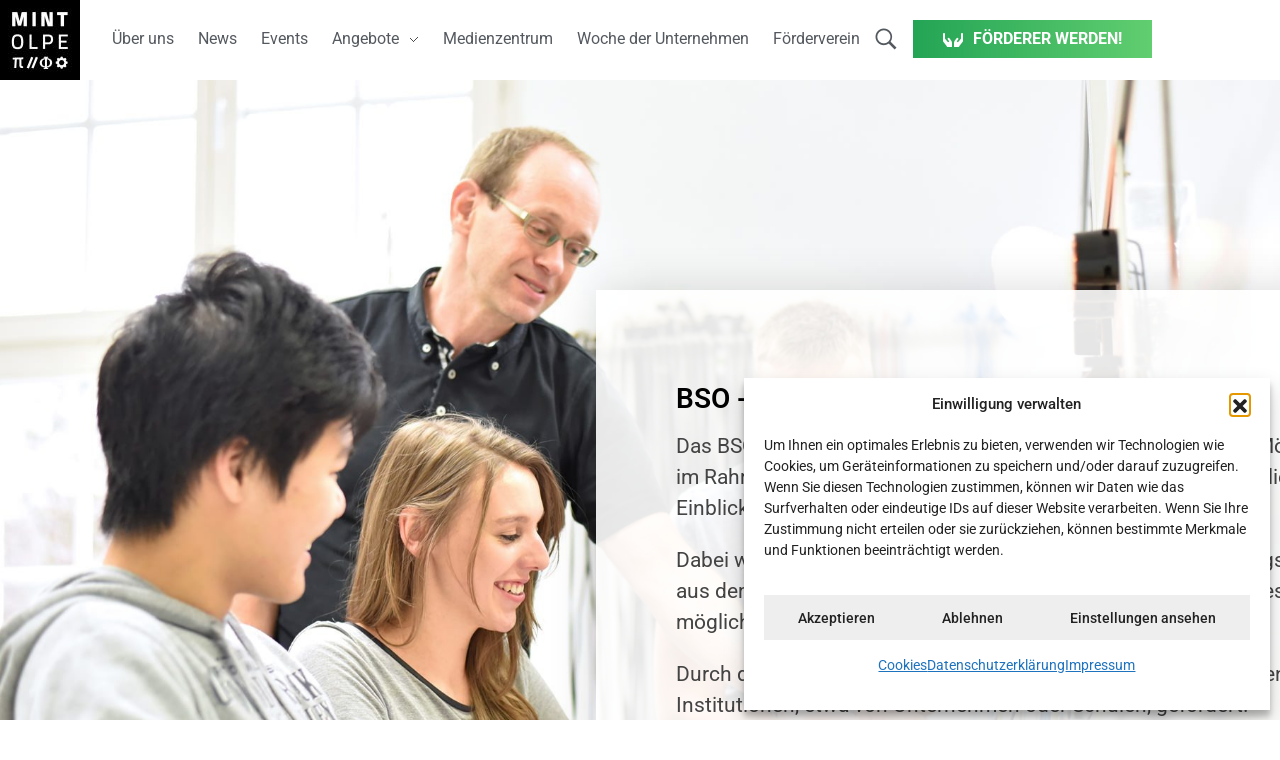

--- FILE ---
content_type: text/html; charset=UTF-8
request_url: https://mint-kreis-olpe.de/angebote/bso-mint/
body_size: 25008
content:
<!DOCTYPE html> <!--[if IE 9 ]> <html class="no-js oldie ie9 ie" lang="de" prefix="og: https://ogp.me/ns#" > <![endif]--> <!--[if (gt IE 9)|!(IE)]><!--> <html class="no-js" lang="de" prefix="og: https://ogp.me/ns#" > <!--<![endif]--> <head> <meta charset="UTF-8" > <meta http-equiv="X-UA-Compatible" content="IE=edge"> <meta name="viewport" content="initial-scale=1,user-scalable=no,width=device-width"> <title>BSO-MINT &ndash; MINT-BILDUNG Olpe</title> <meta name="description" content="Das BSO-MINT-Programm bietet Schüler:innen ab Klasse 7 die Möglichkeit, im Rahmen der vertieften Berufs- und Studienorientierung detaillierte Einblicke in"/> <meta name="robots" content="follow, index, max-snippet:-1, max-video-preview:-1, max-image-preview:large"/> <link rel="canonical" href="https://mint-kreis-olpe.de/angebote/bso-mint/" /> <meta property="og:locale" content="de_DE" /> <meta property="og:type" content="article" /> <meta property="og:title" content="BSO-MINT &ndash; MINT-BILDUNG Olpe" /> <meta property="og:description" content="Das BSO-MINT-Programm bietet Schüler:innen ab Klasse 7 die Möglichkeit, im Rahmen der vertieften Berufs- und Studienorientierung detaillierte Einblicke in" /> <meta property="og:url" content="https://mint-kreis-olpe.de/angebote/bso-mint/" /> <meta property="og:site_name" content="MINT-BILDUNG" /> <meta property="og:updated_time" content="2025-10-20T14:21:36+02:00" /> <meta property="og:image" content="https://mint-kreis-olpe.de/wp-content/uploads/2018/12/pic_BSO-mint02.jpg" /> <meta property="og:image:secure_url" content="https://mint-kreis-olpe.de/wp-content/uploads/2018/12/pic_BSO-mint02.jpg" /> <meta property="og:image:width" content="2000" /> <meta property="og:image:height" content="1335" /> <meta property="og:image:alt" content="MINT - Kreis Olpe" /> <meta property="og:image:type" content="image/jpeg" /> <meta property="article:published_time" content="2018-11-19T17:50:22+01:00" /> <meta property="article:modified_time" content="2025-10-20T14:21:36+02:00" /> <meta name="twitter:card" content="summary_large_image" /> <meta name="twitter:title" content="BSO-MINT &ndash; MINT-BILDUNG Olpe" /> <meta name="twitter:description" content="Das BSO-MINT-Programm bietet Schüler:innen ab Klasse 7 die Möglichkeit, im Rahmen der vertieften Berufs- und Studienorientierung detaillierte Einblicke in" /> <meta name="twitter:image" content="https://mint-kreis-olpe.de/wp-content/uploads/2018/12/pic_BSO-mint02.jpg" /> <meta name="twitter:label1" content="Lesedauer" /> <meta name="twitter:data1" content="2 Minuten" /> <script type="application/ld+json" class="rank-math-schema">{"@context":"https://schema.org","@graph":[{"@type":["EducationalOrganization","Organization"],"@id":"https://mint-kreis-olpe.de/#organization","name":"MINT Bildungsinitiative Olpe","url":"https://mint-kreis-olpe.de","logo":{"@type":"ImageObject","@id":"https://mint-kreis-olpe.de/#logo","url":"https://mint-kreis-olpe.de/wp-content/uploads/2019/02/mint-olpe_logo.jpg","contentUrl":"https://mint-kreis-olpe.de/wp-content/uploads/2019/02/mint-olpe_logo.jpg","caption":"MINT-BILDUNG","inLanguage":"de","width":"600","height":"600"}},{"@type":"WebSite","@id":"https://mint-kreis-olpe.de/#website","url":"https://mint-kreis-olpe.de","name":"MINT-BILDUNG","alternateName":"MINT - Kreis Olpe","publisher":{"@id":"https://mint-kreis-olpe.de/#organization"},"inLanguage":"de"},{"@type":"ImageObject","@id":"https://mint-kreis-olpe.de/wp-content/uploads/2018/12/pic_BSO-mint02.jpg","url":"https://mint-kreis-olpe.de/wp-content/uploads/2018/12/pic_BSO-mint02.jpg","width":"2000","height":"1335","caption":"MINT - Kreis Olpe","inLanguage":"de"},{"@type":"WebPage","@id":"https://mint-kreis-olpe.de/angebote/bso-mint/#webpage","url":"https://mint-kreis-olpe.de/angebote/bso-mint/","name":"BSO-MINT &ndash; MINT-BILDUNG Olpe","datePublished":"2018-11-19T17:50:22+01:00","dateModified":"2025-10-20T14:21:36+02:00","isPartOf":{"@id":"https://mint-kreis-olpe.de/#website"},"primaryImageOfPage":{"@id":"https://mint-kreis-olpe.de/wp-content/uploads/2018/12/pic_BSO-mint02.jpg"},"inLanguage":"de"},{"@type":"Article","headline":"BSO-MINT &ndash; MINT-BILDUNG Olpe","datePublished":"2018-11-19T17:50:22+01:00","dateModified":"2025-10-20T14:21:36+02:00","author":{"@type":"Person","name":"Redaktion (AKG)"},"name":"BSO-MINT &ndash; MINT-BILDUNG Olpe","@id":"https://mint-kreis-olpe.de/angebote/bso-mint/#schema-26023","isPartOf":{"@id":"https://mint-kreis-olpe.de/angebote/bso-mint/#webpage"},"publisher":{"@id":"https://mint-kreis-olpe.de/#organization"},"image":{"@id":"https://mint-kreis-olpe.de/wp-content/uploads/2018/12/pic_BSO-mint02.jpg"},"inLanguage":"de","mainEntityOfPage":{"@id":"https://mint-kreis-olpe.de/angebote/bso-mint/#webpage"}}]}</script> <link rel="alternate" type="text/calendar" title="MINT-BILDUNG &raquo; iCal Feed" href="https://mint-kreis-olpe.de/events/?ical=1" /> <link id='omgf-preload-0' rel='preload' href='//mint-kreis-olpe.de/wp-content/uploads/omgf/elementor-gf-local-roboto/roboto-normal-latin-ext.woff2?ver=1753775196' as='font' type='font/woff2' crossorigin /> <link id='omgf-preload-1' rel='preload' href='//mint-kreis-olpe.de/wp-content/uploads/omgf/elementor-gf-local-roboto/roboto-normal-latin.woff2?ver=1753775196' as='font' type='font/woff2' crossorigin /> <link rel="alternate" title="oEmbed (JSON)" type="application/json+oembed" href="https://mint-kreis-olpe.de/wp-json/oembed/1.0/embed?url=https%3A%2F%2Fmint-kreis-olpe.de%2Fangebote%2Fbso-mint%2F" /> <link rel="alternate" title="oEmbed (XML)" type="text/xml+oembed" href="https://mint-kreis-olpe.de/wp-json/oembed/1.0/embed?url=https%3A%2F%2Fmint-kreis-olpe.de%2Fangebote%2Fbso-mint%2F&#038;format=xml" /> <style id='wp-img-auto-sizes-contain-inline-css'>
img:is([sizes=auto i],[sizes^="auto," i]){contain-intrinsic-size:3000px 1500px}
/*# sourceURL=wp-img-auto-sizes-contain-inline-css */
</style> <link rel='stylesheet' id='genesis-blocks-style-css-css' href='https://mint-kreis-olpe.de/wp-content/plugins/genesis-blocks/dist/style-blocks.build.css?ver=1764936911' media='all' /> <style id='wp-emoji-styles-inline-css'>

	img.wp-smiley, img.emoji {
		display: inline !important;
		border: none !important;
		box-shadow: none !important;
		height: 1em !important;
		width: 1em !important;
		margin: 0 0.07em !important;
		vertical-align: -0.1em !important;
		background: none !important;
		padding: 0 !important;
	}
/*# sourceURL=wp-emoji-styles-inline-css */
</style> <style id='classic-theme-styles-inline-css'>
/*! This file is auto-generated */
.wp-block-button__link{color:#fff;background-color:#32373c;border-radius:9999px;box-shadow:none;text-decoration:none;padding:calc(.667em + 2px) calc(1.333em + 2px);font-size:1.125em}.wp-block-file__button{background:#32373c;color:#fff;text-decoration:none}
/*# sourceURL=/wp-includes/css/classic-themes.min.css */
</style> <style id='global-styles-inline-css'>
:root{--wp--preset--aspect-ratio--square: 1;--wp--preset--aspect-ratio--4-3: 4/3;--wp--preset--aspect-ratio--3-4: 3/4;--wp--preset--aspect-ratio--3-2: 3/2;--wp--preset--aspect-ratio--2-3: 2/3;--wp--preset--aspect-ratio--16-9: 16/9;--wp--preset--aspect-ratio--9-16: 9/16;--wp--preset--color--black: #000000;--wp--preset--color--cyan-bluish-gray: #abb8c3;--wp--preset--color--white: #ffffff;--wp--preset--color--pale-pink: #f78da7;--wp--preset--color--vivid-red: #cf2e2e;--wp--preset--color--luminous-vivid-orange: #ff6900;--wp--preset--color--luminous-vivid-amber: #fcb900;--wp--preset--color--light-green-cyan: #7bdcb5;--wp--preset--color--vivid-green-cyan: #00d084;--wp--preset--color--pale-cyan-blue: #8ed1fc;--wp--preset--color--vivid-cyan-blue: #0693e3;--wp--preset--color--vivid-purple: #9b51e0;--wp--preset--gradient--vivid-cyan-blue-to-vivid-purple: linear-gradient(135deg,rgb(6,147,227) 0%,rgb(155,81,224) 100%);--wp--preset--gradient--light-green-cyan-to-vivid-green-cyan: linear-gradient(135deg,rgb(122,220,180) 0%,rgb(0,208,130) 100%);--wp--preset--gradient--luminous-vivid-amber-to-luminous-vivid-orange: linear-gradient(135deg,rgb(252,185,0) 0%,rgb(255,105,0) 100%);--wp--preset--gradient--luminous-vivid-orange-to-vivid-red: linear-gradient(135deg,rgb(255,105,0) 0%,rgb(207,46,46) 100%);--wp--preset--gradient--very-light-gray-to-cyan-bluish-gray: linear-gradient(135deg,rgb(238,238,238) 0%,rgb(169,184,195) 100%);--wp--preset--gradient--cool-to-warm-spectrum: linear-gradient(135deg,rgb(74,234,220) 0%,rgb(151,120,209) 20%,rgb(207,42,186) 40%,rgb(238,44,130) 60%,rgb(251,105,98) 80%,rgb(254,248,76) 100%);--wp--preset--gradient--blush-light-purple: linear-gradient(135deg,rgb(255,206,236) 0%,rgb(152,150,240) 100%);--wp--preset--gradient--blush-bordeaux: linear-gradient(135deg,rgb(254,205,165) 0%,rgb(254,45,45) 50%,rgb(107,0,62) 100%);--wp--preset--gradient--luminous-dusk: linear-gradient(135deg,rgb(255,203,112) 0%,rgb(199,81,192) 50%,rgb(65,88,208) 100%);--wp--preset--gradient--pale-ocean: linear-gradient(135deg,rgb(255,245,203) 0%,rgb(182,227,212) 50%,rgb(51,167,181) 100%);--wp--preset--gradient--electric-grass: linear-gradient(135deg,rgb(202,248,128) 0%,rgb(113,206,126) 100%);--wp--preset--gradient--midnight: linear-gradient(135deg,rgb(2,3,129) 0%,rgb(40,116,252) 100%);--wp--preset--font-size--small: 13px;--wp--preset--font-size--medium: 20px;--wp--preset--font-size--large: 36px;--wp--preset--font-size--x-large: 42px;--wp--preset--spacing--20: 0.44rem;--wp--preset--spacing--30: 0.67rem;--wp--preset--spacing--40: 1rem;--wp--preset--spacing--50: 1.5rem;--wp--preset--spacing--60: 2.25rem;--wp--preset--spacing--70: 3.38rem;--wp--preset--spacing--80: 5.06rem;--wp--preset--shadow--natural: 6px 6px 9px rgba(0, 0, 0, 0.2);--wp--preset--shadow--deep: 12px 12px 50px rgba(0, 0, 0, 0.4);--wp--preset--shadow--sharp: 6px 6px 0px rgba(0, 0, 0, 0.2);--wp--preset--shadow--outlined: 6px 6px 0px -3px rgb(255, 255, 255), 6px 6px rgb(0, 0, 0);--wp--preset--shadow--crisp: 6px 6px 0px rgb(0, 0, 0);}:where(.is-layout-flex){gap: 0.5em;}:where(.is-layout-grid){gap: 0.5em;}body .is-layout-flex{display: flex;}.is-layout-flex{flex-wrap: wrap;align-items: center;}.is-layout-flex > :is(*, div){margin: 0;}body .is-layout-grid{display: grid;}.is-layout-grid > :is(*, div){margin: 0;}:where(.wp-block-columns.is-layout-flex){gap: 2em;}:where(.wp-block-columns.is-layout-grid){gap: 2em;}:where(.wp-block-post-template.is-layout-flex){gap: 1.25em;}:where(.wp-block-post-template.is-layout-grid){gap: 1.25em;}.has-black-color{color: var(--wp--preset--color--black) !important;}.has-cyan-bluish-gray-color{color: var(--wp--preset--color--cyan-bluish-gray) !important;}.has-white-color{color: var(--wp--preset--color--white) !important;}.has-pale-pink-color{color: var(--wp--preset--color--pale-pink) !important;}.has-vivid-red-color{color: var(--wp--preset--color--vivid-red) !important;}.has-luminous-vivid-orange-color{color: var(--wp--preset--color--luminous-vivid-orange) !important;}.has-luminous-vivid-amber-color{color: var(--wp--preset--color--luminous-vivid-amber) !important;}.has-light-green-cyan-color{color: var(--wp--preset--color--light-green-cyan) !important;}.has-vivid-green-cyan-color{color: var(--wp--preset--color--vivid-green-cyan) !important;}.has-pale-cyan-blue-color{color: var(--wp--preset--color--pale-cyan-blue) !important;}.has-vivid-cyan-blue-color{color: var(--wp--preset--color--vivid-cyan-blue) !important;}.has-vivid-purple-color{color: var(--wp--preset--color--vivid-purple) !important;}.has-black-background-color{background-color: var(--wp--preset--color--black) !important;}.has-cyan-bluish-gray-background-color{background-color: var(--wp--preset--color--cyan-bluish-gray) !important;}.has-white-background-color{background-color: var(--wp--preset--color--white) !important;}.has-pale-pink-background-color{background-color: var(--wp--preset--color--pale-pink) !important;}.has-vivid-red-background-color{background-color: var(--wp--preset--color--vivid-red) !important;}.has-luminous-vivid-orange-background-color{background-color: var(--wp--preset--color--luminous-vivid-orange) !important;}.has-luminous-vivid-amber-background-color{background-color: var(--wp--preset--color--luminous-vivid-amber) !important;}.has-light-green-cyan-background-color{background-color: var(--wp--preset--color--light-green-cyan) !important;}.has-vivid-green-cyan-background-color{background-color: var(--wp--preset--color--vivid-green-cyan) !important;}.has-pale-cyan-blue-background-color{background-color: var(--wp--preset--color--pale-cyan-blue) !important;}.has-vivid-cyan-blue-background-color{background-color: var(--wp--preset--color--vivid-cyan-blue) !important;}.has-vivid-purple-background-color{background-color: var(--wp--preset--color--vivid-purple) !important;}.has-black-border-color{border-color: var(--wp--preset--color--black) !important;}.has-cyan-bluish-gray-border-color{border-color: var(--wp--preset--color--cyan-bluish-gray) !important;}.has-white-border-color{border-color: var(--wp--preset--color--white) !important;}.has-pale-pink-border-color{border-color: var(--wp--preset--color--pale-pink) !important;}.has-vivid-red-border-color{border-color: var(--wp--preset--color--vivid-red) !important;}.has-luminous-vivid-orange-border-color{border-color: var(--wp--preset--color--luminous-vivid-orange) !important;}.has-luminous-vivid-amber-border-color{border-color: var(--wp--preset--color--luminous-vivid-amber) !important;}.has-light-green-cyan-border-color{border-color: var(--wp--preset--color--light-green-cyan) !important;}.has-vivid-green-cyan-border-color{border-color: var(--wp--preset--color--vivid-green-cyan) !important;}.has-pale-cyan-blue-border-color{border-color: var(--wp--preset--color--pale-cyan-blue) !important;}.has-vivid-cyan-blue-border-color{border-color: var(--wp--preset--color--vivid-cyan-blue) !important;}.has-vivid-purple-border-color{border-color: var(--wp--preset--color--vivid-purple) !important;}.has-vivid-cyan-blue-to-vivid-purple-gradient-background{background: var(--wp--preset--gradient--vivid-cyan-blue-to-vivid-purple) !important;}.has-light-green-cyan-to-vivid-green-cyan-gradient-background{background: var(--wp--preset--gradient--light-green-cyan-to-vivid-green-cyan) !important;}.has-luminous-vivid-amber-to-luminous-vivid-orange-gradient-background{background: var(--wp--preset--gradient--luminous-vivid-amber-to-luminous-vivid-orange) !important;}.has-luminous-vivid-orange-to-vivid-red-gradient-background{background: var(--wp--preset--gradient--luminous-vivid-orange-to-vivid-red) !important;}.has-very-light-gray-to-cyan-bluish-gray-gradient-background{background: var(--wp--preset--gradient--very-light-gray-to-cyan-bluish-gray) !important;}.has-cool-to-warm-spectrum-gradient-background{background: var(--wp--preset--gradient--cool-to-warm-spectrum) !important;}.has-blush-light-purple-gradient-background{background: var(--wp--preset--gradient--blush-light-purple) !important;}.has-blush-bordeaux-gradient-background{background: var(--wp--preset--gradient--blush-bordeaux) !important;}.has-luminous-dusk-gradient-background{background: var(--wp--preset--gradient--luminous-dusk) !important;}.has-pale-ocean-gradient-background{background: var(--wp--preset--gradient--pale-ocean) !important;}.has-electric-grass-gradient-background{background: var(--wp--preset--gradient--electric-grass) !important;}.has-midnight-gradient-background{background: var(--wp--preset--gradient--midnight) !important;}.has-small-font-size{font-size: var(--wp--preset--font-size--small) !important;}.has-medium-font-size{font-size: var(--wp--preset--font-size--medium) !important;}.has-large-font-size{font-size: var(--wp--preset--font-size--large) !important;}.has-x-large-font-size{font-size: var(--wp--preset--font-size--x-large) !important;}
:where(.wp-block-post-template.is-layout-flex){gap: 1.25em;}:where(.wp-block-post-template.is-layout-grid){gap: 1.25em;}
:where(.wp-block-term-template.is-layout-flex){gap: 1.25em;}:where(.wp-block-term-template.is-layout-grid){gap: 1.25em;}
:where(.wp-block-columns.is-layout-flex){gap: 2em;}:where(.wp-block-columns.is-layout-grid){gap: 2em;}
:root :where(.wp-block-pullquote){font-size: 1.5em;line-height: 1.6;}
/*# sourceURL=global-styles-inline-css */
</style> <link rel='stylesheet' id='wp-downloadmanager-css' href='https://mint-kreis-olpe.de/wp-content/plugins/wp-downloadmanager/download-css.css?ver=1.69' media='all' /> <link rel='stylesheet' id='tribe-events-v2-single-skeleton-css' href='https://mint-kreis-olpe.de/wp-content/plugins/the-events-calendar/build/css/tribe-events-single-skeleton.css?ver=6.15.14' media='all' /> <link rel='stylesheet' id='tribe-events-v2-single-skeleton-full-css' href='https://mint-kreis-olpe.de/wp-content/plugins/the-events-calendar/build/css/tribe-events-single-full.css?ver=6.15.14' media='all' /> <link rel='stylesheet' id='tec-events-elementor-widgets-base-styles-css' href='https://mint-kreis-olpe.de/wp-content/plugins/the-events-calendar/build/css/integrations/plugins/elementor/widgets/widget-base.css?ver=6.15.14' media='all' /> <link rel='stylesheet' id='cmplz-general-css' href='https://mint-kreis-olpe.de/wp-content/plugins/complianz-gdpr/assets/css/cookieblocker.min.css?ver=1768327726' media='all' /> <link rel='stylesheet' id='auxin-base-css' href='https://mint-kreis-olpe.de/wp-content/themes/phlox-pro/css/base.css?ver=5.17.11' media='all' /> <link rel='stylesheet' id='auxin-front-icon-css' href='//mint-kreis-olpe.de/wp-content/uploads/omgf/themes/phlox-pro/css/auxin-icon.css?ver=1761745948&cached=1' media='all' /> <link rel='stylesheet' id='auxin-main-css' href='https://mint-kreis-olpe.de/wp-content/themes/phlox-pro/css/main.css?ver=5.17.11' media='all' /> <link rel='stylesheet' id='auxin-child-css' href='https://mint-kreis-olpe.de/wp-content/themes/phlox-pro-child/style.css?ver=5.17.11' media='all' /> <link rel='stylesheet' id='auxin-fonts-google-css' href='//mint-kreis-olpe.de/wp-content/uploads/omgf/auxin-fonts-google/auxin-fonts-google.css?ver=1753775196' media='all' /> <link rel='stylesheet' id='auxin-custom-css' href='https://mint-kreis-olpe.de/wp-content/uploads/phlox-pro/custom.css?ver=5.1' media='all' /> <link rel='stylesheet' id='auxin-go-pricing-css' href='https://mint-kreis-olpe.de/wp-content/themes/phlox-pro/css/go-pricing.css?ver=5.17.11' media='all' /> <link rel='stylesheet' id='auxin-elementor-base-css' href='https://mint-kreis-olpe.de/wp-content/themes/phlox-pro/css/other/elementor.css?ver=5.17.11' media='all' /> <link rel='stylesheet' id='elementor-frontend-css' href='https://mint-kreis-olpe.de/wp-content/plugins/elementor/assets/css/frontend.min.css?ver=3.34.1' media='all' /> <link rel='stylesheet' id='elementor-post-9261-css' href='https://mint-kreis-olpe.de/wp-content/uploads/elementor/css/post-9261.css?ver=1768488770' media='all' /> <link rel='stylesheet' id='widget-image-css' href='https://mint-kreis-olpe.de/wp-content/plugins/elementor/assets/css/widget-image.min.css?ver=3.34.1' media='all' /> <link rel='stylesheet' id='elementor-post-9076-css' href='https://mint-kreis-olpe.de/wp-content/uploads/elementor/css/post-9076.css?ver=1768488770' media='all' /> <link rel='stylesheet' id='widget-image-box-css' href='https://mint-kreis-olpe.de/wp-content/plugins/elementor/assets/css/widget-image-box.min.css?ver=3.34.1' media='all' /> <link rel='stylesheet' id='elementor-icons-css' href='//mint-kreis-olpe.de/wp-content/uploads/omgf/plugins/elementor/assets/lib/eicons/css/elementor-icons.min.css?ver=1761745948&cached=1' media='all' /> <link rel='stylesheet' id='elementor-post-3114-css' href='https://mint-kreis-olpe.de/wp-content/uploads/elementor/css/post-3114.css?ver=1768488770' media='all' /> <link rel='stylesheet' id='auxin-elementor-widgets-css' href='https://mint-kreis-olpe.de/wp-content/plugins/auxin-elements/admin/assets/css/elementor-widgets.css?ver=2.17.14' media='all' /> <link rel='stylesheet' id='mediaelement-css' href='https://mint-kreis-olpe.de/wp-includes/js/mediaelement/mediaelementplayer-legacy.min.css?ver=4.2.17' media='all' /> <link rel='stylesheet' id='wp-mediaelement-css' href='https://mint-kreis-olpe.de/wp-includes/js/mediaelement/wp-mediaelement.min.css?ver=6.9' media='all' /> <link rel='stylesheet' id='font-awesome-5-all-css' href='//mint-kreis-olpe.de/wp-content/uploads/omgf/plugins/elementor/assets/lib/font-awesome/css/all.min.css?ver=1761745948&cached=1' media='all' /> <link rel='stylesheet' id='font-awesome-4-shim-css' href='https://mint-kreis-olpe.de/wp-content/plugins/elementor/assets/lib/font-awesome/css/v4-shims.min.css?ver=3.34.1' media='all' /> <link rel='stylesheet' id='widget-spacer-css' href='https://mint-kreis-olpe.de/wp-content/plugins/elementor/assets/css/widget-spacer.min.css?ver=3.34.1' media='all' /> <link rel='stylesheet' id='widget-heading-css' href='https://mint-kreis-olpe.de/wp-content/plugins/elementor/assets/css/widget-heading.min.css?ver=3.34.1' media='all' /> <link rel='stylesheet' id='widget-counter-css' href='https://mint-kreis-olpe.de/wp-content/plugins/elementor/assets/css/widget-counter.min.css?ver=3.34.1' media='all' /> <link rel='stylesheet' id='widget-divider-css' href='https://mint-kreis-olpe.de/wp-content/plugins/elementor/assets/css/widget-divider.min.css?ver=3.34.1' media='all' /> <link rel='stylesheet' id='widget-progress-css' href='https://mint-kreis-olpe.de/wp-content/plugins/elementor/assets/css/widget-progress.min.css?ver=3.34.1' media='all' /> <link rel='stylesheet' id='elementor-post-719-css' href='https://mint-kreis-olpe.de/wp-content/uploads/elementor/css/post-719.css?ver=1768495190' media='all' /> <link rel='stylesheet' id='__EPYT__style-css' href='https://mint-kreis-olpe.de/wp-content/plugins/youtube-embed-plus/styles/ytprefs.min.css?ver=14.2.4' media='all' /> <style id='__EPYT__style-inline-css'>

                .epyt-gallery-thumb {
                        width: 33.333%;
                }
                
/*# sourceURL=__EPYT__style-inline-css */
</style> <link rel='stylesheet' id='eael-general-css' href='https://mint-kreis-olpe.de/wp-content/plugins/essential-addons-for-elementor-lite/assets/front-end/css/view/general.min.css?ver=6.5.7' media='all' /> <link rel='stylesheet' id='bdt-uikit-css' href='https://mint-kreis-olpe.de/wp-content/plugins/bdthemes-element-pack/assets/css/bdt-uikit.css?ver=3.21.7' media='all' /> <link rel='stylesheet' id='ep-helper-css' href='https://mint-kreis-olpe.de/wp-content/plugins/bdthemes-element-pack/assets/css/ep-helper.css?ver=9.0.12' media='all' /> <link rel='stylesheet' id='elementor-gf-local-roboto-css' href='//mint-kreis-olpe.de/wp-content/uploads/omgf/elementor-gf-local-roboto/elementor-gf-local-roboto.css?ver=1753775196' media='all' /> <link rel='stylesheet' id='elementor-gf-local-robotoslab-css' href='//mint-kreis-olpe.de/wp-content/uploads/omgf/elementor-gf-local-robotoslab/elementor-gf-local-robotoslab.css?ver=1753775196' media='all' /> <link rel='stylesheet' id='elementor-icons-shared-0-css' href='https://mint-kreis-olpe.de/wp-content/plugins/elementor/assets/lib/font-awesome/css/fontawesome.min.css?ver=5.15.3' media='all' /> <link rel='stylesheet' id='elementor-icons-fa-solid-css' href='//mint-kreis-olpe.de/wp-content/uploads/omgf/plugins/elementor/assets/lib/font-awesome/css/solid.min.css?ver=1753892975&cached=1' media='all' /> <script src="https://mint-kreis-olpe.de/wp-includes/js/jquery/jquery.min.js?ver=3.7.1" id="jquery-core-js"></script> <script src="https://mint-kreis-olpe.de/wp-includes/js/jquery/jquery-migrate.min.js?ver=3.4.1" id="jquery-migrate-js"></script> <script src="https://mint-kreis-olpe.de/wp-content/plugins/auxin-pro-tools/admin/assets/js/elementor/widgets.js?ver=1.9.7" id="auxin-elementor-pro-widgets-js"></script> <script id="auxin-modernizr-js-extra">
var auxin = {"ajax_url":"https://mint-kreis-olpe.de/wp-admin/admin-ajax.php","is_rtl":"","is_reponsive":"1","is_framed":"","frame_width":"20","wpml_lang":"en","uploadbaseurl":"https://mint-kreis-olpe.de/wp-content/uploads","nonce":"af769d9d04"};
//# sourceURL=auxin-modernizr-js-extra
</script> <script id="auxin-modernizr-js-before">
/* < ![CDATA[ */
function auxinNS(n){for(var e=n.split("."),a=window,i="",r=e.length,t=0;r>t;t++)"window"!=e[t]&&(i=e[t],a[i]=a[i]||{},a=a[i]);return a;}
/* ]]> */
//# sourceURL=auxin-modernizr-js-before
</script> <script src="https://mint-kreis-olpe.de/wp-content/themes/phlox-pro/js/solo/modernizr-custom.min.js?ver=5.17.11" id="auxin-modernizr-js"></script> <script src="https://mint-kreis-olpe.de/wp-content/plugins/elementor/assets/lib/font-awesome/js/v4-shims.min.js?ver=3.34.1" id="font-awesome-4-shim-js"></script> <script type="text/plain" data-service="youtube" data-category="marketing" id="__ytprefs__-js-extra">
var _EPYT_ = {"ajaxurl":"https://mint-kreis-olpe.de/wp-admin/admin-ajax.php","security":"6e2662b5d7","gallery_scrolloffset":"20","eppathtoscripts":"https://mint-kreis-olpe.de/wp-content/plugins/youtube-embed-plus/scripts/","eppath":"https://mint-kreis-olpe.de/wp-content/plugins/youtube-embed-plus/","epresponsiveselector":"[\"iframe.__youtube_prefs__\",\"iframe[src*='youtube.com']\",\"iframe[src*='youtube-nocookie.com']\",\"iframe[data-ep-src*='youtube.com']\",\"iframe[data-ep-src*='youtube-nocookie.com']\",\"iframe[data-ep-gallerysrc*='youtube.com']\"]","epdovol":"1","version":"14.2.4","evselector":"iframe.__youtube_prefs__[src], iframe[src*=\"youtube.com/embed/\"], iframe[src*=\"youtube-nocookie.com/embed/\"]","ajax_compat":"","maxres_facade":"eager","ytapi_load":"light","pause_others":"","stopMobileBuffer":"1","facade_mode":"","not_live_on_channel":""};
//# sourceURL=__ytprefs__-js-extra
</script> <script src="https://mint-kreis-olpe.de/wp-content/plugins/youtube-embed-plus/scripts/ytprefs.min.js?ver=14.2.4" id="__ytprefs__-js"></script> <link rel="https://api.w.org/" href="https://mint-kreis-olpe.de/wp-json/" /><link rel="alternate" title="JSON" type="application/json" href="https://mint-kreis-olpe.de/wp-json/wp/v2/pages/719" /><style type='text/css'> .ae_data .elementor-editor-element-setting {
            display:none !important;
            }
            </style><meta name="tec-api-version" content="v1"><meta name="tec-api-origin" content="https://mint-kreis-olpe.de"><link rel="alternate" href="https://mint-kreis-olpe.de/wp-json/tribe/events/v1/" /> <style>.cmplz-hidden {
					display: none !important;
				}</style> <meta name="theme-color" content="#009ee2" /> <meta name="msapplication-navbutton-color" content="#009ee2" /> <meta name="apple-mobile-web-app-capable" content="yes"> <meta name="apple-mobile-web-app-status-bar-style" content="black-translucent"> <meta name="generator" content="Elementor 3.34.1; features: additional_custom_breakpoints; settings: css_print_method-external, google_font-enabled, font_display-block"> <style>
				.e-con.e-parent:nth-of-type(n+4):not(.e-lazyloaded):not(.e-no-lazyload),
				.e-con.e-parent:nth-of-type(n+4):not(.e-lazyloaded):not(.e-no-lazyload) * {
					background-image: none !important;
				}
				@media screen and (max-height: 1024px) {
					.e-con.e-parent:nth-of-type(n+3):not(.e-lazyloaded):not(.e-no-lazyload),
					.e-con.e-parent:nth-of-type(n+3):not(.e-lazyloaded):not(.e-no-lazyload) * {
						background-image: none !important;
					}
				}
				@media screen and (max-height: 640px) {
					.e-con.e-parent:nth-of-type(n+2):not(.e-lazyloaded):not(.e-no-lazyload),
					.e-con.e-parent:nth-of-type(n+2):not(.e-lazyloaded):not(.e-no-lazyload) * {
						background-image: none !important;
					}
				}
			</style> <link rel="icon" href="https://mint-kreis-olpe.de/wp-content/uploads/2018/11/cropped-logo-temp-32x32.jpg" sizes="32x32" /> <link rel="icon" href="https://mint-kreis-olpe.de/wp-content/uploads/2018/11/cropped-logo-temp-192x192.jpg" sizes="192x192" /> <link rel="apple-touch-icon" href="https://mint-kreis-olpe.de/wp-content/uploads/2018/11/cropped-logo-temp-180x180.jpg" /> <meta name="msapplication-TileImage" content="https://mint-kreis-olpe.de/wp-content/uploads/2018/11/cropped-logo-temp-270x270.jpg" /> <style id="wp-custom-css">
			/* contact boxes */
.elementor-719 .elementor-element.elementor-element-98f4782 { margin-right: 55px; margin-left: 55px; }

@media only screen and (max-width:1600px) and (min-width:1024px) {

	/* page title in green box */
	.elementor-top-section .elementor-background-overlay + .elementor-container > .elementor-row > .elementor-element:nth-of-type(odd) { width: 100%; }
	.elementor-top-section .elementor-background-overlay + .elementor-container > .elementor-row > .elementor-element:nth-of-type(even) { width: 0%; }

}

@media only screen and (max-width:1280px) {

    /* contact boxes */
	.elementor-element-98f4782 .elementor-row {
        -webkit-flex-wrap: wrap;
        -ms-flex-wrap: wrap;
        flex-wrap: wrap;
    }        
    
    /* contact boxes */
	.elementor-719 .elementor-element.elementor-element-0a60f1b,
    .elementor-719 .elementor-element.elementor-element-3ddf907 { width: 100% !important; margin-right: 80px; margin-left: 80px; }
    
    /* contact boxes */
	.elementor-719 .elementor-element.elementor-element-0a60f1b { margin-top: 70px; margin-bottom: 40px; }
    
    /* contact boxes */
	.elementor-719 .elementor-element.elementor-element-1240cf7 .aux-modern-heading-description,
	.elementor-719 .elementor-element.elementor-element-3ddf907 { margin-top: 0; }

    /* contact boxes */
	.elementor-719 .elementor-element.elementor-element-0a60f1b > .elementor-element-populated,
	.elementor-719 .elementor-element.elementor-element-d966894,
    .elementor-719 .elementor-element.elementor-element-98f4782 { margin: 0; }

    /* page title in green box */
	.elementor-719 .elementor-element.elementor-element-eb0a187 > .elementor-element-populated { margin: 0 !important; }
   
	
	/* contact boxes */
    .elementor-719 .elementor-element.elementor-element-98f4782 {
	    -webkit-box-shadow: 0 0 0 transparent;
        -moz-box-shadow: 0 0 0 transparent;
        box-shadow: 0 0 0 transparent;	
	}	
    
    /* contact boxes */
	.elementor-719 .elementor-element.elementor-element-3ddf907 > .elementor-element-populated { margin: 0; padding: 0; text-align: center; }
    
    /* contact boxes */
	.elementor-element-0a60f1b .elementor-element * { float: none; margin: 0 !important; text-align: center; }    

}

@media only screen and (max-width:1280px) and (min-width:992px) {
    
	/* contact boxes */
	.elementor-719 .elementor-element.elementor-element-3ddf907 { margin-bottom: 0; }

}

@media only screen and (max-width:1024px) {

	/* ... in Zahlen */
	.elementor-element-759095f .elementor-col-25 { width: 50%; }
	
	/* ... in Zahlen */
	.elementor-719 .elementor-element.elementor-element-5daff3b { padding: 0; }

}

@media only screen (max-width:991px) {

	/* contact boxes */
	.elementor-719 .elementor-element.elementor-element-3ddf907 { margin-bottom: 40px; }
	
}

@media only screen and (max-width: 767px) {

    /* contact boxes */
	.elementor-719 .elementor-element.elementor-element-0a60f1b,
    .elementor-719 .elementor-element.elementor-element-3ddf907 { margin-right: 35px; margin-left: 35px; }

	/* contact boxes */
	.elementor-719 .elementor-element.elementor-element-65bee488 { margin-top: 50px; }
	
	/* contact boxes */
	.elementor-719 .elementor-element.elementor-element-3ddf907 { margin-top: 0; margin-bottom: 10px; }

	/* ... in Zahlen */
	.elementor-element-759095f .elementor-col-25 { width: 100%; }
	
}		</style> </head> <body data-cmplz=1 class="wp-singular page-template-default page page-id-719 page-child parent-pageid-641 wp-custom-logo wp-theme-phlox-pro wp-child-theme-phlox-pro-child auxin-pro tribe-no-js elementor-default elementor-kit-3114 elementor-page elementor-page-719 phlox-pro aux-dom-unready aux-full-width aux-resp aux-s-fhd aux-page-animation-off _auxels" data-framed=""> <div id="inner-body"> <header class="aux-elementor-header" id="site-elementor-header" itemscope="itemscope" itemtype="https://schema.org/WPHeader" data-sticky-height="" > <div class="aux-wrapper"> <div class="aux-header aux-header-elements-wrapper"> <div data-elementor-type="header" data-elementor-id="9261" class="elementor elementor-9261" data-elementor-settings="{&quot;element_pack_global_tooltip_width&quot;:{&quot;unit&quot;:&quot;px&quot;,&quot;size&quot;:&quot;&quot;,&quot;sizes&quot;:[]},&quot;element_pack_global_tooltip_width_tablet&quot;:{&quot;unit&quot;:&quot;px&quot;,&quot;size&quot;:&quot;&quot;,&quot;sizes&quot;:[]},&quot;element_pack_global_tooltip_width_mobile&quot;:{&quot;unit&quot;:&quot;px&quot;,&quot;size&quot;:&quot;&quot;,&quot;sizes&quot;:[]},&quot;element_pack_global_tooltip_padding&quot;:{&quot;unit&quot;:&quot;px&quot;,&quot;top&quot;:&quot;&quot;,&quot;right&quot;:&quot;&quot;,&quot;bottom&quot;:&quot;&quot;,&quot;left&quot;:&quot;&quot;,&quot;isLinked&quot;:true},&quot;element_pack_global_tooltip_padding_tablet&quot;:{&quot;unit&quot;:&quot;px&quot;,&quot;top&quot;:&quot;&quot;,&quot;right&quot;:&quot;&quot;,&quot;bottom&quot;:&quot;&quot;,&quot;left&quot;:&quot;&quot;,&quot;isLinked&quot;:true},&quot;element_pack_global_tooltip_padding_mobile&quot;:{&quot;unit&quot;:&quot;px&quot;,&quot;top&quot;:&quot;&quot;,&quot;right&quot;:&quot;&quot;,&quot;bottom&quot;:&quot;&quot;,&quot;left&quot;:&quot;&quot;,&quot;isLinked&quot;:true},&quot;element_pack_global_tooltip_border_radius&quot;:{&quot;unit&quot;:&quot;px&quot;,&quot;top&quot;:&quot;&quot;,&quot;right&quot;:&quot;&quot;,&quot;bottom&quot;:&quot;&quot;,&quot;left&quot;:&quot;&quot;,&quot;isLinked&quot;:true},&quot;element_pack_global_tooltip_border_radius_tablet&quot;:{&quot;unit&quot;:&quot;px&quot;,&quot;top&quot;:&quot;&quot;,&quot;right&quot;:&quot;&quot;,&quot;bottom&quot;:&quot;&quot;,&quot;left&quot;:&quot;&quot;,&quot;isLinked&quot;:true},&quot;element_pack_global_tooltip_border_radius_mobile&quot;:{&quot;unit&quot;:&quot;px&quot;,&quot;top&quot;:&quot;&quot;,&quot;right&quot;:&quot;&quot;,&quot;bottom&quot;:&quot;&quot;,&quot;left&quot;:&quot;&quot;,&quot;isLinked&quot;:true}}"> <div class="aux-parallax-section ep-section-eql-height bdt-sticky elementor-element elementor-element-52171954 e-con-full bdt-backdrop-filter-yes e-flex bdt-filter-backdrop e-con e-parent" bdt-height-match="target: .ep-section-eql-height .elementor-element .elementor-widget &gt; div" data-bdt-sticky="position: start" data-id="52171954" data-element_type="container" data-settings="{&quot;background_background&quot;:&quot;classic&quot;}"> <div class="elementor-element elementor-element-534d4ac9 elementor-widget elementor-widget-image" data-id="534d4ac9" data-element_type="widget" data-widget_type="image.default"> <div class="elementor-widget-container"> <a href="https://mint-kreis-olpe.de/"> <img src="https://mint-kreis-olpe.de/wp-content/uploads/elementor/thumbs/mint-olpe_logo-r3gvzs93ecsrgfrnmotiquoz9kroezok7e1xpnrzfk.jpg" title="MINT BILDUNG Kreis Olpe" alt="MINT BILDUNG Kreis Olpe" loading="lazy" /> </a> </div> </div> <div class="elementor-element elementor-element-4ff20031 elementor-widget elementor-widget-aux_menu_box" data-id="4ff20031" data-element_type="widget" data-widget_type="aux_menu_box.default"> <div class="elementor-widget-container"> <div class="aux-elementor-header-menu aux-nav-menu-element aux-nav-menu-element-4ff20031"><div class="aux-burger-box" data-target-panel="overlay" data-target-content=".elementor-element-4ff20031 .aux-master-menu"><div class="aux-burger aux-regular-small"><span class="mid-line"></span></div></div> <nav id="master-menu-elementor-4ff20031" class="menu-hauptmenu-container"> <ul id="menu-hauptmenu" class="aux-master-menu aux-no-js aux-skin-classic aux-slide-up-nav aux-with-indicator aux-horizontal" data-type="horizontal" data-switch-type="toggle" data-switch-parent=".elementor-element-4ff20031 .aux-fs-popup .aux-fs-menu" data-switch-width="1024" > <li id="menu-item-8740" class="menu-item menu-item-type-post_type menu-item-object-page menu-item-8740 aux-menu-depth-0 aux-menu-root-1 aux-menu-item"> <a href="https://mint-kreis-olpe.de/ueber-uns/" class="aux-item-content"> <span class="aux-menu-label">Über uns</span> </a> </li> <li id="menu-item-103" class="a1i0s0 menu-item menu-item-type-post_type menu-item-object-page menu-item-103 aux-menu-depth-0 aux-menu-root-2 aux-menu-item"> <a href="https://mint-kreis-olpe.de/news/" class="aux-item-content"> <span class="aux-menu-label">News</span> </a> </li> <li id="menu-item-9028" class="menu-item menu-item-type-custom menu-item-object-custom menu-item-9028 aux-menu-depth-0 aux-menu-root-3 aux-menu-item"> <a href="/events/" class="aux-item-content"> <span class="aux-menu-label">Events</span> </a> </li> <li id="menu-item-652" class="menu-item menu-item-type-post_type menu-item-object-page current-page-ancestor current-menu-ancestor current-menu-parent current-page-parent current_page_parent current_page_ancestor menu-item-has-children menu-item-652 aux-menu-depth-0 aux-menu-root-4 aux-menu-item"> <a href="https://mint-kreis-olpe.de/angebote/" class="aux-item-content"> <span class="aux-menu-label">Angebote</span> </a> <ul class="sub-menu aux-submenu"> <li id="menu-item-653" class="menu-item menu-item-type-post_type menu-item-object-page menu-item-653 aux-menu-depth-1 aux-menu-item"> <a href="https://mint-kreis-olpe.de/angebote/bso-mint-2/" class="aux-item-content"> <span class="aux-menu-label">Kinder forschen im Kreis Olpe</span> </a> </li> <li id="menu-item-766" class="menu-item menu-item-type-post_type menu-item-object-page menu-item-766 aux-menu-depth-1 aux-menu-item"> <a href="https://mint-kreis-olpe.de/angebote/aktuelles/" class="aux-item-content"> <span class="aux-menu-label">Talent-Check</span> </a> </li> <li id="menu-item-829" class="menu-item menu-item-type-post_type menu-item-object-page menu-item-829 aux-menu-depth-1 aux-menu-item"> <a href="https://mint-kreis-olpe.de/angebote/mint-schulnetzwerk/" class="aux-item-content"> <span class="aux-menu-label">MINT-Schulnetzwerk</span> </a> </li> <li id="menu-item-871" class="menu-item menu-item-type-post_type menu-item-object-page menu-item-871 aux-menu-depth-1 aux-menu-item"> <a href="https://mint-kreis-olpe.de/angebote/werkzeugfuehrerschein-und-werkzeugkasten/" class="aux-item-content"> <span class="aux-menu-label">Werkzeug-Führerschein / Werkzeugkasten</span> </a> </li> <li id="menu-item-832" class="menu-item menu-item-type-post_type menu-item-object-page current-menu-item page_item page-item-719 current_page_item menu-item-832 aux-menu-depth-1 aux-menu-item"> <a href="https://mint-kreis-olpe.de/angebote/bso-mint/" class="aux-item-content"> <span class="aux-menu-label">BSO-MINT</span> </a> </li> </ul> </li> <li id="menu-item-4166" class="menu-item menu-item-type-post_type menu-item-object-page menu-item-4166 aux-menu-depth-0 aux-menu-root-5 aux-menu-item"> <a href="https://mint-kreis-olpe.de/medien-zentrum/" class="aux-item-content"> <span class="aux-menu-label">Medienzentrum</span> </a> </li> <li id="menu-item-7066" class="menu-item menu-item-type-post_type menu-item-object-page menu-item-7066 aux-menu-depth-0 aux-menu-root-6 aux-menu-item"> <a href="https://mint-kreis-olpe.de/woche-der-unternehmen/" class="aux-item-content"> <span class="aux-menu-label">Woche der Unternehmen</span> </a> </li> <li id="menu-item-340" class="menu-item menu-item-type-post_type menu-item-object-page menu-item-340 aux-menu-depth-0 aux-menu-root-7 aux-menu-item"> <a href="https://mint-kreis-olpe.de/foerderverein/" class="aux-item-content"> <span class="aux-menu-label">Förderverein</span> </a> </li> </ul> </nav> <section class="aux-fs-popup aux-fs-menu-layout-center aux-indicator"><div class="aux-panel-close"><div class="aux-close aux-cross-symbol aux-thick-medium"></div></div><div class="aux-fs-menu" data-menu-title=""></div></section></div><style>@media only screen and (min-width: 1025px) { .elementor-element-4ff20031 .aux-burger-box { display: none } }</style> </div> </div> <div class="elementor-element elementor-element-284ffba0 elementor-widget elementor-widget-aux_search_box" data-id="284ffba0" data-element_type="widget" data-widget_type="aux_search_box.default"> <div class="elementor-widget-container"> <div class="aux-search-section aux-search-elementor-element"> <button class="aux-search-icon auxicon-search-4 aux-overlay-search "></button> </div> </div> </div> <div class="elementor-element elementor-element-1479569f elementor-widget elementor-widget-aux_button" data-id="1479569f" data-element_type="widget" data-widget_type="aux_button.default"> <div class="elementor-widget-container"> <a href="https://mint-kreis-olpe.de/foerderverein/#foerderer-werden" target="_self" class="aux-button aux-small aux-carmine-pink aux-none aux-uppercase aux-icon-left" ><span class="aux-overlay"></span><i aria-hidden="true" class="aux-icon fas fa-hands"></i><span class="aux-text">Förderer werden!</span></a> </div> </div> </div> </div> </div> </div> </header> <main id="main" class="aux-main aux-territory aux-single aux-page aux-full-container no-sidebar aux-sidebar-style-simple aux-user-entry" > <div class="aux-wrapper"> <div class="aux-container aux-fold"> <div id="primary" class="aux-primary" > <div class="content" role="main" > <article id="post-719" class="post-719 page type-page status-publish has-post-thumbnail hentry"> <div class="entry-main"> <div class="entry-content"> <div data-elementor-type="wp-post" data-elementor-id="719" class="elementor elementor-719" data-elementor-settings="{&quot;element_pack_global_tooltip_width&quot;:{&quot;unit&quot;:&quot;px&quot;,&quot;size&quot;:&quot;&quot;,&quot;sizes&quot;:[]},&quot;element_pack_global_tooltip_width_tablet&quot;:{&quot;unit&quot;:&quot;px&quot;,&quot;size&quot;:&quot;&quot;,&quot;sizes&quot;:[]},&quot;element_pack_global_tooltip_width_mobile&quot;:{&quot;unit&quot;:&quot;px&quot;,&quot;size&quot;:&quot;&quot;,&quot;sizes&quot;:[]},&quot;element_pack_global_tooltip_padding&quot;:{&quot;unit&quot;:&quot;px&quot;,&quot;top&quot;:&quot;&quot;,&quot;right&quot;:&quot;&quot;,&quot;bottom&quot;:&quot;&quot;,&quot;left&quot;:&quot;&quot;,&quot;isLinked&quot;:true},&quot;element_pack_global_tooltip_padding_tablet&quot;:{&quot;unit&quot;:&quot;px&quot;,&quot;top&quot;:&quot;&quot;,&quot;right&quot;:&quot;&quot;,&quot;bottom&quot;:&quot;&quot;,&quot;left&quot;:&quot;&quot;,&quot;isLinked&quot;:true},&quot;element_pack_global_tooltip_padding_mobile&quot;:{&quot;unit&quot;:&quot;px&quot;,&quot;top&quot;:&quot;&quot;,&quot;right&quot;:&quot;&quot;,&quot;bottom&quot;:&quot;&quot;,&quot;left&quot;:&quot;&quot;,&quot;isLinked&quot;:true},&quot;element_pack_global_tooltip_border_radius&quot;:{&quot;unit&quot;:&quot;px&quot;,&quot;top&quot;:&quot;&quot;,&quot;right&quot;:&quot;&quot;,&quot;bottom&quot;:&quot;&quot;,&quot;left&quot;:&quot;&quot;,&quot;isLinked&quot;:true},&quot;element_pack_global_tooltip_border_radius_tablet&quot;:{&quot;unit&quot;:&quot;px&quot;,&quot;top&quot;:&quot;&quot;,&quot;right&quot;:&quot;&quot;,&quot;bottom&quot;:&quot;&quot;,&quot;left&quot;:&quot;&quot;,&quot;isLinked&quot;:true},&quot;element_pack_global_tooltip_border_radius_mobile&quot;:{&quot;unit&quot;:&quot;px&quot;,&quot;top&quot;:&quot;&quot;,&quot;right&quot;:&quot;&quot;,&quot;bottom&quot;:&quot;&quot;,&quot;left&quot;:&quot;&quot;,&quot;isLinked&quot;:true}}"> <section class="elementor-section elementor-top-section elementor-element elementor-element-86e43ec elementor-section-height-min-height elementor-section-items-bottom elementor-section-boxed elementor-section-height-default" data-id="86e43ec" data-element_type="section" data-settings="{&quot;background_background&quot;:&quot;classic&quot;}"> <div class="elementor-background-overlay"></div> <div class="elementor-container elementor-column-gap-default"> <div class="aux-parallax-section elementor-column elementor-col-50 elementor-top-column elementor-element elementor-element-eb0a187 aux-appear-watch-animation aux-fade-in-right-1" data-id="eb0a187" data-element_type="column"> <div class="elementor-widget-wrap elementor-element-populated"> <div class="elementor-element elementor-element-c1749fd elementor-widget elementor-widget-aux_modern_heading" data-id="c1749fd" data-element_type="widget" data-widget_type="aux_modern_heading.default"> <div class="elementor-widget-container"> <section class="aux-widget-modern-heading"> <div class="aux-widget-inner"><div class="aux-modern-heading-divider"></div><h2 class="aux-modern-heading-primary">BSO-MINT</h2></div> </section> </div> </div> </div> </div> <div class="aux-parallax-section elementor-column elementor-col-50 elementor-top-column elementor-element elementor-element-1d06a5c" data-id="1d06a5c" data-element_type="column"> <div class="elementor-widget-wrap elementor-element-populated"> <section class="elementor-section elementor-inner-section elementor-element elementor-element-7ed9f00 elementor-reverse-mobile elementor-section-boxed elementor-section-height-default elementor-section-height-default" data-id="7ed9f00" data-element_type="section" data-settings="{&quot;background_background&quot;:&quot;classic&quot;}"> <div class="elementor-container elementor-column-gap-default"> <div class="aux-parallax-section elementor-column elementor-col-100 elementor-inner-column elementor-element elementor-element-5a3c5fb" data-id="5a3c5fb" data-element_type="column"> <div class="elementor-widget-wrap elementor-element-populated"> <div class="elementor-element elementor-element-eb74859 aux-appear-watch-animation aux-fade-in-up elementor-widget__width-initial elementor-widget elementor-widget-aux_modern_heading" data-id="eb74859" data-element_type="widget" data-widget_type="aux_modern_heading.default"> <div class="elementor-widget-container"> <section class="aux-widget-modern-heading"> <div class="aux-widget-inner"><h2 class="aux-modern-heading-primary">BSO - MINT: Orientierung und Förderung </h2><div class="aux-modern-heading-description"><p>Das BSO-MINT-Programm bietet Schüler:innen ab Klasse 7 die Möglichkeit, im Rahmen der vertieften Berufs- und Studienorientierung detaillierte Einblicke in verschiedene MINT-Fächer zu gewinnen. </p><p>Dabei werden nicht nur Studiengänge, sondern auch Ausbildungsberufe aus dem MINT-Bereich vorgestellt – so entsteht ein umfassendes Bild möglicher beruflicher Perspektiven.</p><p>Durch das Programm werden die Personalkosten der durchführenden Institutionen, etwa von Unternehmen oder Schulen, gefördert. </p><p>BSO-MINT leistet damit einen wichtigen Beitrag zur erfolgreichen Berufs- und Studienorientierung junger Menschen und trägt aktiv zur Fachkräftesicherung im Kreis Olpe bei.</p></div></div> </section> </div> </div> </div> </div> </div> </section> </div> </div> </div> </section> <section class="elementor-section elementor-top-section elementor-element elementor-element-fd49661 elementor-section-boxed elementor-section-height-default elementor-section-height-default" data-id="fd49661" data-element_type="section"> <div class="elementor-container elementor-column-gap-default"> <div class="aux-parallax-section elementor-column elementor-col-100 elementor-top-column elementor-element elementor-element-ff80dbb" data-id="ff80dbb" data-element_type="column"> <div class="elementor-widget-wrap elementor-element-populated"> <div class="elementor-element elementor-element-9d08594 elementor-widget elementor-widget-spacer" data-id="9d08594" data-element_type="widget" data-widget_type="spacer.default"> <div class="elementor-widget-container"> <div class="elementor-spacer"> <div class="elementor-spacer-inner"></div> </div> </div> </div> </div> </div> </div> </section> <section class="elementor-section elementor-top-section elementor-element elementor-element-d7b8c8e elementor-section-boxed elementor-section-height-default elementor-section-height-default" data-id="d7b8c8e" data-element_type="section" data-settings="{&quot;background_background&quot;:&quot;classic&quot;}"> <div class="elementor-container elementor-column-gap-default"> <div class="aux-parallax-section elementor-column elementor-col-50 elementor-top-column elementor-element elementor-element-5fb9ccf aux-appear-watch-animation aux-fade-in-right" data-id="5fb9ccf" data-element_type="column" data-settings="{&quot;background_background&quot;:&quot;gradient&quot;}"> <div class="elementor-widget-wrap elementor-element-populated"> <div class="elementor-background-overlay"></div> <div class="elementor-element elementor-element-300b9b8 elementor-widget elementor-widget-aux_modern_heading" data-id="300b9b8" data-element_type="widget" data-widget_type="aux_modern_heading.default"> <div class="elementor-widget-container"> <section class="aux-widget-modern-heading"> <div class="aux-widget-inner"><h2 class="aux-modern-heading-primary">DIE ZIELE</h2><h3 class="aux-modern-heading-secondary"><span class="aux-head-before">AUF EINEN BLICK</span></h3><div class="aux-modern-heading-divider"></div><div class="aux-modern-heading-description"><ul><li>Gewinnung von mehr jungen Menschen für ein MINT-Studium oder eine MINT-Ausbildung</li><li>langfristige Sicherung des MINT-Nachwuchses auf regionaler Ebene</li><li>frühzeitige Heranführung junger Menschen an gesellschaftlich relevante Themen über MINT-Zugänge, etwa zu den Themen Ressourcenschonung, Klimawandel und Energieversorgung</li></ul><p>Außerdem verfolgt das BSO-MINT-Programm, die Talente möglichst vieler junger Menschen zu fördern und so einen Beitrag zur Bildungsgerechtigkeit und Durchlässigkeit im Bildungssystem zu erreichen. Es gibt sowohl sehr unterrichtsnahe als auch deutlich davon unterscheidbare Angebote.</p><p>Diese Vielfältigkeit ist ein großer Vorteil und trägt dazu bei, möglichst viele Jugendliche und Kinder zu erreichen.</p></div></div> </section> </div> </div> </div> </div> <div class="aux-parallax-section elementor-column elementor-col-50 elementor-top-column elementor-element elementor-element-166bbef" data-id="166bbef" data-element_type="column"> <div class="elementor-widget-wrap"> </div> </div> </div> </section> <section class="elementor-section elementor-top-section elementor-element elementor-element-8c17238 elementor-section-boxed elementor-section-height-default elementor-section-height-default" data-id="8c17238" data-element_type="section" data-settings="{&quot;background_background&quot;:&quot;gradient&quot;}"> <div class="elementor-background-overlay"></div> <div class="elementor-container elementor-column-gap-default"> <div class="aux-parallax-section elementor-column elementor-col-100 elementor-top-column elementor-element elementor-element-c2108b8 aux-appear-watch-animation aux-fade-in-right" data-id="c2108b8" data-element_type="column" data-settings="{&quot;background_background&quot;:&quot;gradient&quot;}"> <div class="elementor-widget-wrap elementor-element-populated"> <div class="elementor-background-overlay"></div> <div class="elementor-element elementor-element-7e54e09 elementor-widget elementor-widget-aux_modern_heading" data-id="7e54e09" data-element_type="widget" data-widget_type="aux_modern_heading.default"> <div class="elementor-widget-container"> <section class="aux-widget-modern-heading"> <div class="aux-widget-inner"><h2 class="aux-modern-heading-primary">UMSETZUNG</h2><h3 class="aux-modern-heading-secondary"><span class="aux-head-before">VON BSO-MINT-MAßNAHMEN</span></h3><div class="aux-modern-heading-divider"></div><div class="aux-modern-heading-description"><p>Hier können Schulen und Unternehmen ihre Kursangebote aus insgesamt vier Bausteinen zusammenstellen:</p><h4>B1: BSO-MINT-Kurs Standard</h4><p>Experimentelles Arbeiten unter Anleitung; thematisiert werden MINT-Studiengänge oder Ausbildungsberufe mit weiterqualifizierenden Studiengängen. Auch online durchführbar.</p><h4>B2: BSO-MINT-Unternehmensprojekt</h4><p>Schüler:innen bearbeiten einen konkreten MINT-orientierten Arbeitsauftrag als Beratergruppe für ein Unternehmen. Das Projekt findet in geeigneten Laboren oder Werkstätten an Berufskollegs, Unternehmen, Hochschulen oder zdi-Schülerlaboren statt und wird von einem Mentor begleitet. Auch online durchführbar.</p><h4>B3: BSO-MINT-Feriencamp mit einer Hochschule</h4><p>Erlebniscamp mit Workshops und Projektarbeit im Bereich MINT; Einbindung unterschiedlicher Fakultäten; aktive Unterstützung durch Studierende und Universitätsmitarbeitende um einen realitätsnahen Einblick in die Hochschulwelt zu erhalten. Auch online durchführbar.</p><h4><strong>B4: MINTplus</strong></h4><p>MINTplus soll Schüler:innen dazu befähigen, innovative Ideen zu entwickeln, kritisch zu denken und ingenieur- sowie technologiewissenschaftliche Inhalte in kreative Designs zu übersetzen. Gleichzeitig soll es Raum bieten für fantasievolle Herangehensweisen an reale gesellschaftliche und soziale Herausforderungen. Dazu wurden vier Module entwickelt:</p><ul><li>Gesundheit</li><li>Kunst &amp; Kultur verknüpft mit MINT</li><li>MINT-Lehrer:innennachwuchsgewinnung unter Einbezug weiterer MINT-Berufsfelder</li><li>Themenfeld BSO-MINT für lernschwache Schüler:innen bzw. mit Sprachbarrieren</li></ul><p>Auch online durchführbar.</p></div></div> </section> </div> </div> <div class="elementor-element elementor-element-80e128b elementor-button-info elementor-widget elementor-widget-button" data-id="80e128b" data-element_type="widget" data-widget_type="button.default"> <div class="elementor-widget-container"> <div class="elementor-button-wrapper"> <a class="elementor-button elementor-button-link elementor-size-sm" href="https://mint-kreis-olpe.de/wp-content/uploads/2025/06/zdi-Angebote-2025.pdf"> <span class="elementor-button-content-wrapper"> <span class="elementor-button-text">zdi-BSO-MINT Angebote 2025</span> </span> </a> </div> </div> </div> </div> </div> </div> </section> <section class="elementor-section elementor-top-section elementor-element elementor-element-5daff3b elementor-section-boxed elementor-section-height-default elementor-section-height-default" data-id="5daff3b" data-element_type="section" data-settings="{&quot;background_background&quot;:&quot;gradient&quot;}"> <div class="elementor-container elementor-column-gap-default"> <div class="aux-parallax-section elementor-column elementor-col-100 elementor-top-column elementor-element elementor-element-a78bcef aux-appear-watch-animation aux-fade-in-right" data-id="a78bcef" data-element_type="column" data-settings="{&quot;background_background&quot;:&quot;gradient&quot;}"> <div class="elementor-widget-wrap elementor-element-populated"> <div class="elementor-background-overlay"></div> <div class="elementor-element elementor-element-1f54ed5 elementor-widget elementor-widget-aux_modern_heading" data-id="1f54ed5" data-element_type="widget" data-widget_type="aux_modern_heading.default"> <div class="elementor-widget-container"> <section class="aux-widget-modern-heading"> <div class="aux-widget-inner"><h2 class="aux-modern-heading-primary">BSO-MINT</h2><h3 class="aux-modern-heading-secondary"><span class="aux-head-before">IN ZAHLEN</span></h3><div class="aux-modern-heading-divider"></div></div> </section> </div> </div> <div class="elementor-element elementor-element-bffda71 elementor-widget elementor-widget-heading" data-id="bffda71" data-element_type="widget" data-widget_type="heading.default"> <div class="elementor-widget-container"> <h2 class="elementor-heading-title elementor-size-default">Von 2017 bis 2025</h2> </div> </div> <section class="elementor-section elementor-inner-section elementor-element elementor-element-759095f elementor-section-boxed elementor-section-height-default elementor-section-height-default" data-id="759095f" data-element_type="section"> <div class="elementor-container elementor-column-gap-default"> <div class="aux-parallax-section elementor-column elementor-col-25 elementor-inner-column elementor-element elementor-element-2578cc1" data-id="2578cc1" data-element_type="column"> <div class="elementor-widget-wrap elementor-element-populated"> <div class="elementor-element elementor-element-acb1dde elementor-widget elementor-widget-counter" data-id="acb1dde" data-element_type="widget" data-widget_type="counter.default"> <div class="elementor-widget-container"> <div class="elementor-counter"> <div class="elementor-counter-title">Teilnehmende</div> <div class="elementor-counter-number-wrapper"> <span class="elementor-counter-number-prefix"></span> <span class="elementor-counter-number" data-duration="2000" data-to-value="4427" data-from-value="0" data-delimiter=".">0</span> <span class="elementor-counter-number-suffix"></span> </div> </div> </div> </div> </div> </div> <div class="aux-parallax-section elementor-column elementor-col-25 elementor-inner-column elementor-element elementor-element-968f0d7" data-id="968f0d7" data-element_type="column"> <div class="elementor-widget-wrap elementor-element-populated"> <div class="elementor-element elementor-element-167d363 elementor-widget elementor-widget-counter" data-id="167d363" data-element_type="widget" data-widget_type="counter.default"> <div class="elementor-widget-container"> <div class="elementor-counter"> <div class="elementor-counter-title">Kurse wurden realisiert</div> <div class="elementor-counter-number-wrapper"> <span class="elementor-counter-number-prefix"></span> <span class="elementor-counter-number" data-duration="2000" data-to-value="271" data-from-value="0" data-delimiter=".">0</span> <span class="elementor-counter-number-suffix"></span> </div> </div> </div> </div> </div> </div> <div class="aux-parallax-section elementor-column elementor-col-25 elementor-inner-column elementor-element elementor-element-f214467" data-id="f214467" data-element_type="column"> <div class="elementor-widget-wrap elementor-element-populated"> <div class="elementor-element elementor-element-f4660a1 elementor-widget elementor-widget-counter" data-id="f4660a1" data-element_type="widget" data-widget_type="counter.default"> <div class="elementor-widget-container"> <div class="elementor-counter"> <div class="elementor-counter-title">Stunden wurden in BSO-Maßnahmen verbracht</div> <div class="elementor-counter-number-wrapper"> <span class="elementor-counter-number-prefix"></span> <span class="elementor-counter-number" data-duration="2000" data-to-value="44146.5" data-from-value="0" data-delimiter=".">0</span> <span class="elementor-counter-number-suffix"></span> </div> </div> </div> </div> </div> </div> <div class="aux-parallax-section elementor-column elementor-col-25 elementor-inner-column elementor-element elementor-element-383c6cf" data-id="383c6cf" data-element_type="column"> <div class="elementor-widget-wrap elementor-element-populated"> <div class="elementor-element elementor-element-4a0b3a1 elementor-widget elementor-widget-counter" data-id="4a0b3a1" data-element_type="widget" data-widget_type="counter.default"> <div class="elementor-widget-container"> <div class="elementor-counter"> <div class="elementor-counter-title">der Teilnehmenden waren Mädchen</div> <div class="elementor-counter-number-wrapper"> <span class="elementor-counter-number-prefix"></span> <span class="elementor-counter-number" data-duration="2000" data-to-value="43.2" data-from-value="0" data-delimiter=".">0</span> <span class="elementor-counter-number-suffix">%</span> </div> </div> </div> </div> </div> </div> </div> </section> <div class="elementor-element elementor-element-a76e6b9 elementor-widget-divider--view-line elementor-widget elementor-widget-divider" data-id="a76e6b9" data-element_type="widget" data-widget_type="divider.default"> <div class="elementor-widget-container"> <div class="elementor-divider"> <span class="elementor-divider-separator"> </span> </div> </div> </div> <div class="elementor-element elementor-element-8e5f3e2 elementor-widget elementor-widget-heading" data-id="8e5f3e2" data-element_type="widget" data-widget_type="heading.default"> <div class="elementor-widget-container"> <h2 class="elementor-heading-title elementor-size-default">Teilnehmer:innenstruktur</h2> </div> </div> <div class="elementor-element elementor-element-fc9f68b elementor-widget elementor-widget-progress" data-id="fc9f68b" data-element_type="widget" data-widget_type="progress.default"> <div class="elementor-widget-container"> <span class="elementor-title" id="elementor-progress-bar-fc9f68b"> Gymnasium </span> <div aria-labelledby="elementor-progress-bar-fc9f68b" class="elementor-progress-wrapper" role="progressbar" aria-valuemin="0" aria-valuemax="100" aria-valuenow="72.7"> <div class="elementor-progress-bar" data-max="72.7"> <span class="elementor-progress-text"></span> <span class="elementor-progress-percentage">72.7%</span> </div> </div> </div> </div> <div class="elementor-element elementor-element-718df70 elementor-widget elementor-widget-progress" data-id="718df70" data-element_type="widget" data-widget_type="progress.default"> <div class="elementor-widget-container"> <span class="elementor-title" id="elementor-progress-bar-718df70"> Sekundarschule </span> <div aria-labelledby="elementor-progress-bar-718df70" class="elementor-progress-wrapper" role="progressbar" aria-valuemin="0" aria-valuemax="100" aria-valuenow="10.8"> <div class="elementor-progress-bar" data-max="10.8"> <span class="elementor-progress-text"></span> <span class="elementor-progress-percentage">10.8%</span> </div> </div> </div> </div> <div class="elementor-element elementor-element-8ac019d elementor-widget elementor-widget-progress" data-id="8ac019d" data-element_type="widget" data-widget_type="progress.default"> <div class="elementor-widget-container"> <span class="elementor-title" id="elementor-progress-bar-8ac019d"> Gesamtschule </span> <div aria-labelledby="elementor-progress-bar-8ac019d" class="elementor-progress-wrapper" role="progressbar" aria-valuemin="0" aria-valuemax="100" aria-valuenow="11.7"> <div class="elementor-progress-bar" data-max="11.7"> <span class="elementor-progress-text"></span> <span class="elementor-progress-percentage">11.7%</span> </div> </div> </div> </div> <div class="elementor-element elementor-element-5c2f369 elementor-widget elementor-widget-progress" data-id="5c2f369" data-element_type="widget" data-widget_type="progress.default"> <div class="elementor-widget-container"> <span class="elementor-title" id="elementor-progress-bar-5c2f369"> Realschule </span> <div aria-labelledby="elementor-progress-bar-5c2f369" class="elementor-progress-wrapper" role="progressbar" aria-valuemin="0" aria-valuemax="100" aria-valuenow="5.1"> <div class="elementor-progress-bar" data-max="5.1"> <span class="elementor-progress-text"></span> <span class="elementor-progress-percentage">5.1%</span> </div> </div> </div> </div> <div class="elementor-element elementor-element-0886c2a elementor-widget-divider--view-line elementor-widget elementor-widget-divider" data-id="0886c2a" data-element_type="widget" data-widget_type="divider.default"> <div class="elementor-widget-container"> <div class="elementor-divider"> <span class="elementor-divider-separator"> </span> </div> </div> </div> <div class="elementor-element elementor-element-52c8d1b elementor-widget elementor-widget-heading" data-id="52c8d1b" data-element_type="widget" data-widget_type="heading.default"> <div class="elementor-widget-container"> <h2 class="elementor-heading-title elementor-size-default">MINT-Bezüge der Angebote</h2> </div> </div> <section class="elementor-section elementor-inner-section elementor-element elementor-element-9c79f49 elementor-section-boxed elementor-section-height-default elementor-section-height-default" data-id="9c79f49" data-element_type="section"> <div class="elementor-container elementor-column-gap-default"> <div class="aux-parallax-section elementor-column elementor-col-16 elementor-inner-column elementor-element elementor-element-a5716a3" data-id="a5716a3" data-element_type="column"> <div class="elementor-widget-wrap elementor-element-populated"> <div class="elementor-element elementor-element-cffa7fd elementor-widget elementor-widget-counter" data-id="cffa7fd" data-element_type="widget" data-widget_type="counter.default"> <div class="elementor-widget-container"> <div class="elementor-counter"> <div class="elementor-counter-title">Technik</div> <div class="elementor-counter-number-wrapper"> <span class="elementor-counter-number-prefix"></span> <span class="elementor-counter-number" data-duration="2000" data-to-value="186" data-from-value="0" data-delimiter=".">0</span> <span class="elementor-counter-number-suffix"></span> </div> </div> </div> </div> </div> </div> <div class="aux-parallax-section elementor-column elementor-col-16 elementor-inner-column elementor-element elementor-element-31801f1" data-id="31801f1" data-element_type="column"> <div class="elementor-widget-wrap elementor-element-populated"> <div class="elementor-element elementor-element-4ed7bce elementor-widget elementor-widget-counter" data-id="4ed7bce" data-element_type="widget" data-widget_type="counter.default"> <div class="elementor-widget-container"> <div class="elementor-counter"> <div class="elementor-counter-title">Physik</div> <div class="elementor-counter-number-wrapper"> <span class="elementor-counter-number-prefix"></span> <span class="elementor-counter-number" data-duration="2000" data-to-value="108" data-from-value="0" data-delimiter=".">0</span> <span class="elementor-counter-number-suffix"></span> </div> </div> </div> </div> </div> </div> <div class="aux-parallax-section elementor-column elementor-col-16 elementor-inner-column elementor-element elementor-element-ae19b8e" data-id="ae19b8e" data-element_type="column"> <div class="elementor-widget-wrap elementor-element-populated"> <div class="elementor-element elementor-element-cfdc893 elementor-widget elementor-widget-counter" data-id="cfdc893" data-element_type="widget" data-widget_type="counter.default"> <div class="elementor-widget-container"> <div class="elementor-counter"> <div class="elementor-counter-title">Chemie</div> <div class="elementor-counter-number-wrapper"> <span class="elementor-counter-number-prefix"></span> <span class="elementor-counter-number" data-duration="2000" data-to-value="150" data-from-value="0" data-delimiter=".">0</span> <span class="elementor-counter-number-suffix"></span> </div> </div> </div> </div> </div> </div> <div class="aux-parallax-section elementor-column elementor-col-16 elementor-inner-column elementor-element elementor-element-d19fda3" data-id="d19fda3" data-element_type="column"> <div class="elementor-widget-wrap elementor-element-populated"> <div class="elementor-element elementor-element-dfa188e elementor-widget elementor-widget-counter" data-id="dfa188e" data-element_type="widget" data-widget_type="counter.default"> <div class="elementor-widget-container"> <div class="elementor-counter"> <div class="elementor-counter-title">Biologie</div> <div class="elementor-counter-number-wrapper"> <span class="elementor-counter-number-prefix"></span> <span class="elementor-counter-number" data-duration="2000" data-to-value="17" data-from-value="0" data-delimiter=".">0</span> <span class="elementor-counter-number-suffix"></span> </div> </div> </div> </div> </div> </div> <div class="aux-parallax-section elementor-column elementor-col-16 elementor-inner-column elementor-element elementor-element-88adc36" data-id="88adc36" data-element_type="column"> <div class="elementor-widget-wrap elementor-element-populated"> <div class="elementor-element elementor-element-0afa881 elementor-widget elementor-widget-counter" data-id="0afa881" data-element_type="widget" data-widget_type="counter.default"> <div class="elementor-widget-container"> <div class="elementor-counter"> <div class="elementor-counter-title">Informatik</div> <div class="elementor-counter-number-wrapper"> <span class="elementor-counter-number-prefix"></span> <span class="elementor-counter-number" data-duration="2000" data-to-value="42" data-from-value="0" data-delimiter=".">0</span> <span class="elementor-counter-number-suffix"></span> </div> </div> </div> </div> </div> </div> <div class="aux-parallax-section elementor-column elementor-col-16 elementor-inner-column elementor-element elementor-element-f25de45" data-id="f25de45" data-element_type="column"> <div class="elementor-widget-wrap elementor-element-populated"> <div class="elementor-element elementor-element-0dac731 elementor-widget elementor-widget-counter" data-id="0dac731" data-element_type="widget" data-widget_type="counter.default"> <div class="elementor-widget-container"> <div class="elementor-counter"> <div class="elementor-counter-title">Mathematik</div> <div class="elementor-counter-number-wrapper"> <span class="elementor-counter-number-prefix"></span> <span class="elementor-counter-number" data-duration="2000" data-to-value="39" data-from-value="0" data-delimiter=".">0</span> <span class="elementor-counter-number-suffix"></span> </div> </div> </div> </div> </div> </div> </div> </section> </div> </div> </div> </section> <section class="elementor-section elementor-top-section elementor-element elementor-element-d966894 elementor-section-boxed elementor-section-height-default elementor-section-height-default" data-id="d966894" data-element_type="section"> <div class="elementor-container elementor-column-gap-default"> <div class="aux-parallax-section elementor-column elementor-col-100 elementor-top-column elementor-element elementor-element-528eb39 aux-appear-watch-animation aux-fade-in" data-id="528eb39" data-element_type="column"> <div class="elementor-widget-wrap elementor-element-populated"> <section class="elementor-section elementor-inner-section elementor-element elementor-element-98f4782 elementor-section-content-middle elementor-section-boxed elementor-section-height-default elementor-section-height-default" data-id="98f4782" data-element_type="section" data-settings="{&quot;background_background&quot;:&quot;classic&quot;}"> <div class="elementor-container elementor-column-gap-default"> <div class="aux-parallax-section elementor-column elementor-col-50 elementor-inner-column elementor-element elementor-element-0a60f1b" data-id="0a60f1b" data-element_type="column"> <div class="elementor-widget-wrap elementor-element-populated"> <div class="elementor-element elementor-element-586d20d aux-appear-watch-animation aux-fade-in-right elementor-widget elementor-widget-aux_modern_heading" data-id="586d20d" data-element_type="widget" data-widget_type="aux_modern_heading.default"> <div class="elementor-widget-container"> <section class="aux-widget-modern-heading"> <div class="aux-widget-inner"><h2 class="aux-modern-heading-primary">Sie benötigen Anregungen für mögliche MINT-Angebote?</h2><div class="aux-modern-heading-description">Kein Problem!</div></div> </section> </div> </div> <div class="elementor-element elementor-element-d49bfb7 elementor-widget elementor-widget-aux_button" data-id="d49bfb7" data-element_type="widget" data-widget_type="aux_button.default"> <div class="elementor-widget-container"> <a href="https://mint-kreis-olpe.de/kontakt/" target="_self" class="aux-button aux-medium aux-carmine-pink aux-none aux-uppercase aux-icon-left" ><span class="aux-overlay"></span><span class="aux-icon fa fa-envelope-o"></span><span class="aux-text">Kontaktieren Sie uns</span></a> </div> </div> </div> </div> <div class="aux-parallax-section elementor-column elementor-col-50 elementor-inner-column elementor-element elementor-element-3ddf907" data-id="3ddf907" data-element_type="column"> <div class="elementor-widget-wrap elementor-element-populated"> <div class="elementor-element elementor-element-1240cf7 aux-appear-watch-animation aux-fade-in-right elementor-widget elementor-widget-aux_modern_heading" data-id="1240cf7" data-element_type="widget" data-widget_type="aux_modern_heading.default"> <div class="elementor-widget-container"> <section class="aux-widget-modern-heading"> <div class="aux-widget-inner"><h2 class="aux-modern-heading-primary"></h2><div class="aux-modern-heading-description"><h6>IHRE ANSPRECHPARTNERIN</h6><p>Carla Hömberg<br />Tel: 02761 81 629<br />E-Mail: <a href="mailto:c.hoemberg@kreis-olpe.de">c.hoemberg@kreis-olpe.de</a></p></div></div> </section> </div> </div> </div> </div> </div> </section> <div class="elementor-element elementor-element-3c48bc7 elementor-widget elementor-widget-aux_modern_heading" data-id="3c48bc7" data-element_type="widget" data-widget_type="aux_modern_heading.default"> <div class="elementor-widget-container"> <section class="aux-widget-modern-heading"> <div class="aux-widget-inner"><h2 class="aux-modern-heading-primary"></h2></div> </section> </div> </div> </div> </div> </div> </section> <section class="elementor-section elementor-top-section elementor-element elementor-element-2e3b211 elementor-section-boxed elementor-section-height-default elementor-section-height-default" data-id="2e3b211" data-element_type="section"> <div class="elementor-container elementor-column-gap-default"> <div class="aux-parallax-section elementor-column elementor-col-100 elementor-top-column elementor-element elementor-element-05d9625" data-id="05d9625" data-element_type="column"> <div class="elementor-widget-wrap elementor-element-populated"> <div class="elementor-element elementor-element-3e9766a elementor-widget elementor-widget-aux_button" data-id="3e9766a" data-element_type="widget" data-widget_type="aux_button.default"> <div class="elementor-widget-container"> <a href="https://mint-kreis-olpe.de/angebote/" target="_self" class="aux-button aux-medium aux-carmine-pink aux-none aux-uppercase aux-icon-left" ><span class="aux-overlay"></span><i aria-hidden="true" class="aux-icon fas fa-backspace"></i><span class="aux-text">Zurück zur Angebotsübersicht</span></a> </div> </div> </div> </div> </div> </section> </div> <div class="clear"></div> </div> <footer class="entry-meta"> </footer> </div> </article> <div class="clear"></div> <div class="clear"></div> </div> </div> </div> </div> </main> <footer class="aux-elementor-footer" itemscope="itemscope" itemtype="https://schema.org/WPFooter" role="contentinfo" > <div class="aux-wrapper"> <div data-elementor-type="footer" data-elementor-id="9076" class="elementor elementor-9076" data-elementor-settings="{&quot;element_pack_global_tooltip_width&quot;:{&quot;unit&quot;:&quot;px&quot;,&quot;size&quot;:&quot;&quot;,&quot;sizes&quot;:[]},&quot;element_pack_global_tooltip_width_tablet&quot;:{&quot;unit&quot;:&quot;px&quot;,&quot;size&quot;:&quot;&quot;,&quot;sizes&quot;:[]},&quot;element_pack_global_tooltip_width_mobile&quot;:{&quot;unit&quot;:&quot;px&quot;,&quot;size&quot;:&quot;&quot;,&quot;sizes&quot;:[]},&quot;element_pack_global_tooltip_padding&quot;:{&quot;unit&quot;:&quot;px&quot;,&quot;top&quot;:&quot;&quot;,&quot;right&quot;:&quot;&quot;,&quot;bottom&quot;:&quot;&quot;,&quot;left&quot;:&quot;&quot;,&quot;isLinked&quot;:true},&quot;element_pack_global_tooltip_padding_tablet&quot;:{&quot;unit&quot;:&quot;px&quot;,&quot;top&quot;:&quot;&quot;,&quot;right&quot;:&quot;&quot;,&quot;bottom&quot;:&quot;&quot;,&quot;left&quot;:&quot;&quot;,&quot;isLinked&quot;:true},&quot;element_pack_global_tooltip_padding_mobile&quot;:{&quot;unit&quot;:&quot;px&quot;,&quot;top&quot;:&quot;&quot;,&quot;right&quot;:&quot;&quot;,&quot;bottom&quot;:&quot;&quot;,&quot;left&quot;:&quot;&quot;,&quot;isLinked&quot;:true},&quot;element_pack_global_tooltip_border_radius&quot;:{&quot;unit&quot;:&quot;px&quot;,&quot;top&quot;:&quot;&quot;,&quot;right&quot;:&quot;&quot;,&quot;bottom&quot;:&quot;&quot;,&quot;left&quot;:&quot;&quot;,&quot;isLinked&quot;:true},&quot;element_pack_global_tooltip_border_radius_tablet&quot;:{&quot;unit&quot;:&quot;px&quot;,&quot;top&quot;:&quot;&quot;,&quot;right&quot;:&quot;&quot;,&quot;bottom&quot;:&quot;&quot;,&quot;left&quot;:&quot;&quot;,&quot;isLinked&quot;:true},&quot;element_pack_global_tooltip_border_radius_mobile&quot;:{&quot;unit&quot;:&quot;px&quot;,&quot;top&quot;:&quot;&quot;,&quot;right&quot;:&quot;&quot;,&quot;bottom&quot;:&quot;&quot;,&quot;left&quot;:&quot;&quot;,&quot;isLinked&quot;:true}}"> <div class="aux-parallax-section elementor-element elementor-element-e7620c3 e-flex e-con-boxed e-con e-parent" data-id="e7620c3" data-element_type="container" data-settings="{&quot;background_background&quot;:&quot;classic&quot;}"> <div class="e-con-inner"> <div class="elementor-element elementor-element-121ef91 elementor-widget elementor-widget-aux_modern_heading" data-id="121ef91" data-element_type="widget" data-widget_type="aux_modern_heading.default"> <div class="elementor-widget-container"> <section class="aux-widget-modern-heading"> <div class="aux-widget-inner"><h2 class="aux-modern-heading-primary">MINT-Bildung ist eine Kooperation von</h2><div class="aux-modern-heading-divider"></div></div> </section> </div> </div> <div class="elementor-element elementor-element-edb5f01 e-con-full e-flex e-con e-child" data-id="edb5f01" data-element_type="container"> <div class="elementor-element elementor-element-52918d4 elementor-widget elementor-widget-image" data-id="52918d4" data-element_type="widget" data-widget_type="image.default"> <div class="elementor-widget-container"> <img width="295" height="60" src="https://mint-kreis-olpe.de/wp-content/uploads/2018/11/koop_ministerium_kultur_wissenschaft_nrw-1.png" class="attachment-full size-full wp-image-996" alt="Ministerium für Kultur und Wissenschaft des Landes Nordrhein-Westfalen" /> </div> </div> <div class="elementor-element elementor-element-5a51c06 elementor-widget elementor-widget-image" data-id="5a51c06" data-element_type="widget" data-widget_type="image.default"> <div class="elementor-widget-container"> <img width="224" height="60" src="https://mint-kreis-olpe.de/wp-content/uploads/2018/11/koop_ba-arbeit_nrw-1.png" class="attachment-full size-full wp-image-997" alt="Bundesagentur für Arbeit - Nordrhein Westfalen" /> </div> </div> <div class="elementor-element elementor-element-a4dc776 elementor-widget elementor-widget-image" data-id="a4dc776" data-element_type="widget" data-widget_type="image.default"> <div class="elementor-widget-container"> <img width="181" height="60" src="https://mint-kreis-olpe.de/wp-content/uploads/2018/11/koop_zdi-netzwerk_kreis-olpe_nrw-1.png" class="attachment-full size-full wp-image-998" alt="zdi Netzwerk - Kreis Olpe" /> </div> </div> <div class="elementor-element elementor-element-bc5e317 elementor-widget elementor-widget-image" data-id="bc5e317" data-element_type="widget" data-widget_type="image.default"> <div class="elementor-widget-container"> <img width="95" height="60" src="https://mint-kreis-olpe.de/wp-content/uploads/2018/11/koop_kreis-olpe-1.png" class="attachment-full size-full wp-image-999" alt="Kreis Olpe" /> </div> </div> </div> </div> </div> <div class="aux-parallax-section elementor-element elementor-element-07669d8 e-grid e-con-boxed e-con e-parent" data-id="07669d8" data-element_type="container" data-settings="{&quot;background_background&quot;:&quot;classic&quot;}"> <div class="e-con-inner"> <div class="elementor-element elementor-element-daba897 e-con-full e-flex e-con e-child" data-id="daba897" data-element_type="container"> <div class="elementor-element elementor-element-95c3280 elementor-widget elementor-widget-aux_modern_heading" data-id="95c3280" data-element_type="widget" data-widget_type="aux_modern_heading.default"> <div class="elementor-widget-container"> <section class="aux-widget-modern-heading"> <div class="aux-widget-inner"><h2 class="aux-modern-heading-primary">MINT-Bildung im Kreis Olpe</h2><div class="aux-modern-heading-divider"></div></div> </section> </div> </div> <div class="elementor-element elementor-element-4e5052b elementor-position-left elementor-position-left elementor-position-top elementor-vertical-align-middle elementor-vertical-align-top elementor-widget elementor-widget-image-box" data-id="4e5052b" data-element_type="widget" data-widget_type="image-box.default"> <div class="elementor-widget-container"> <div class="elementor-image-box-wrapper"><figure class="elementor-image-box-img"><img src="https://mint-kreis-olpe.de/wp-content/uploads/elementor/thumbs/cropped-logo-temp-r3gvze5iju9gmac4x0q47g92csp67j4l5g9niicw0w.jpg" title="MINT Kreis Olpe" alt="MINT Kreis Olpe" loading="lazy" /></figure><div class="elementor-image-box-content"><h5 class="elementor-image-box-title">Regionales Bildungsnetzwerk Kreis Olpe</h5><p class="elementor-image-box-description"><i class="fa fa-phone"></i> 02761 81 629 <i class="fa fa-envelope"></i> <a href="mailto:mint@kreis-olpe.de">mint@kreis-olpe.de</a></p></div></div> </div> </div> <div class="elementor-element elementor-element-340de1f elementor-widget elementor-widget-aux_menu_box" data-id="340de1f" data-element_type="widget" data-widget_type="aux_menu_box.default"> <div class="elementor-widget-container"> <div class="aux-elementor-header-menu aux-nav-menu-element aux-nav-menu-element-340de1f"><div class="aux-burger-box" data-target-panel="toggle-bar" data-target-content=".elementor-element-340de1f .aux-master-menu"><div class="aux-burger aux-lite-small"><span class="mid-line"></span></div></div> <nav id="master-menu-elementor-340de1f" class="menu-basismenu-container"> <ul id="menu-basismenu" class="aux-master-menu aux-no-js aux-skin-classic aux-horizontal" data-type="horizontal" data-switch-type="toggle" data-switch-parent=".elementor-element-340de1f .aux-toggle-menu-bar" data-switch-width="1" > <li id="menu-item-19" class="menu-item menu-item-type-custom menu-item-object-custom menu-item-home menu-item-19 aux-menu-depth-0 aux-menu-root-1 aux-menu-item"> <a href="https://mint-kreis-olpe.de/" class="aux-item-content"> <span class="aux-menu-label">Start</span> </a> </li> <li id="menu-item-8267" class="menu-item menu-item-type-post_type menu-item-object-page menu-item-8267 aux-menu-depth-0 aux-menu-root-2 aux-menu-item"> <a href="https://mint-kreis-olpe.de/cookies/" class="aux-item-content"> <span class="aux-menu-label">Cookies</span> </a> </li> <li id="menu-item-1275" class="menu-item menu-item-type-post_type menu-item-object-page menu-item-privacy-policy menu-item-1275 aux-menu-depth-0 aux-menu-root-3 aux-menu-item"> <a href="https://mint-kreis-olpe.de/datenschutzerklaerung/" class="aux-item-content"> <span class="aux-menu-label">Datenschutz</span> </a> </li> <li id="menu-item-1274" class="menu-item menu-item-type-post_type menu-item-object-page menu-item-1274 aux-menu-depth-0 aux-menu-root-4 aux-menu-item"> <a href="https://mint-kreis-olpe.de/impressum/" class="aux-item-content"> <span class="aux-menu-label">Impressum</span> </a> </li> </ul> </nav> <div class="aux-toggle-menu-bar"></div></div><style>@media only screen and (min-width: 2px) { .elementor-element-340de1f .aux-burger-box { display: none } }</style> </div> </div> </div> <div class="elementor-element elementor-element-668529a e-con-full e-flex e-con e-child" data-id="668529a" data-element_type="container" data-settings="{&quot;background_background&quot;:&quot;classic&quot;}"> <div class="elementor-element elementor-element-7054ead elementor-widget elementor-widget-aux_modern_heading" data-id="7054ead" data-element_type="widget" data-widget_type="aux_modern_heading.default"> <div class="elementor-widget-container"> <section class="aux-widget-modern-heading"> <div class="aux-widget-inner"><h2 class="aux-modern-heading-primary">Neueste Beiträge</h2><div class="aux-modern-heading-divider"></div></div> </section> </div> </div> <div class="elementor-element elementor-element-1bfa42b elementor-widget__width-inherit elementor-widget elementor-widget-aux_recent_posts" data-id="1bfa42b" data-element_type="widget" data-settings="{&quot;columns&quot;:&quot;1&quot;,&quot;columns_tablet&quot;:&quot;inherit&quot;,&quot;columns_mobile&quot;:&quot;1&quot;}" data-widget_type="aux_recent_posts.default"> <div class="elementor-widget-container"> <section class="widget-container aux-widget-recent-posts aux-parent-au2981ce43"><div data-element-id="au2981ce43" class="aux-match-height aux-row aux-de-col1 aux-tb-col1 aux-mb-col1 aux-total-5 aux-no-meta aux-ajax-view "><div class="aux-col post-9225"> <article class="post column-entry no-media post-9225 type-post status-publish format-standard hentry category-news"> <div class="entry-main"> <header class="entry-header"> <h4 class="entry-title"> <a href="https://mint-kreis-olpe.de/2026/01/09/mint-tag-am-rivius-gymnasium-begeistert-250-schuelerinnen-und-schueler-aus-dem-kreis-olpe/"> MINT-Tag am Rivius-Gymnasium begeistert 250 Schülerinnen und Schüler aus dem Kreis Olpe </a> </h4> <div class="entry-format"> <a href="https://mint-kreis-olpe.de/2026/01/09/mint-tag-am-rivius-gymnasium-begeistert-250-schuelerinnen-und-schueler-aus-dem-kreis-olpe/"> <div class="post-format format-"> </div> </a> </div> </header> </div> </article> </div><div class="aux-col post-9103"> <article class="post column-entry no-media post-9103 type-post status-publish format-standard hentry category-news tag-escape-room tag-mint tag-mint-bildung tag-raetsel"> <div class="entry-main"> <header class="entry-header"> <h4 class="entry-title"> <a href="https://mint-kreis-olpe.de/2025/11/25/escape-room-koffer-bringen-raetselspass-in-die-klassenzimmer/"> Escape Room Koffer bringen Rätselspaß in die Klassenzimmer </a> </h4> <div class="entry-format"> <a href="https://mint-kreis-olpe.de/2025/11/25/escape-room-koffer-bringen-raetselspass-in-die-klassenzimmer/"> <div class="post-format format-"> </div> </a> </div> </header> </div> </article> </div><div class="aux-col post-8347"> <article class="post column-entry no-media post-8347 type-post status-publish format-standard hentry category-news"> <div class="entry-main"> <header class="entry-header"> <h4 class="entry-title"> <a href="https://mint-kreis-olpe.de/2025/10/02/mehr-als-770-zumeist-jugendliche-interessierte-blickten-hinter-die-kulissen-von-insgesamt-68-industrie-handwerks-und-dienstleistungsbetrieben/"> Mehr als 770 zumeist jugendliche Interessierte blickten hinter die Kulissen von insgesamt 68 Industrie-, Handwerks- und Dienstleistungsbetrieben  </a> </h4> <div class="entry-format"> <a href="https://mint-kreis-olpe.de/2025/10/02/mehr-als-770-zumeist-jugendliche-interessierte-blickten-hinter-die-kulissen-von-insgesamt-68-industrie-handwerks-und-dienstleistungsbetrieben/"> <div class="post-format format-"> </div> </a> </div> </header> </div> </article> </div><div class="aux-col post-8318"> <article class="post column-entry no-media post-8318 type-post status-publish format-standard hentry category-news"> <div class="entry-main"> <header class="entry-header"> <h4 class="entry-title"> <a href="https://mint-kreis-olpe.de/2025/09/22/zdi-netzwerk-des-kreises-olpe-erhaelt-erneut-das-zdi-qualitaetssiegel/"> zdi-Netzwerk des Kreises Olpe erhält erneut das zdi-Qualitätssiegel </a> </h4> <div class="entry-format"> <a href="https://mint-kreis-olpe.de/2025/09/22/zdi-netzwerk-des-kreises-olpe-erhaelt-erneut-das-zdi-qualitaetssiegel/"> <div class="post-format format-"> </div> </a> </div> </header> </div> </article> </div><div class="aux-col post-8303"> <article class="post column-entry no-media post-8303 type-post status-publish format-standard hentry category-news"> <div class="entry-main"> <header class="entry-header"> <h4 class="entry-title"> <a href="https://mint-kreis-olpe.de/2025/08/21/vierte-woche-der-unternehmen-im-kreis-olpe-68-ausbildungsbetriebe-stellen-sich-vor/"> Vierte „Woche der Unternehmen“ im Kreis Olpe – 68 Ausbildungsbetriebe stellen sich vor </a> </h4> <div class="entry-format"> <a href="https://mint-kreis-olpe.de/2025/08/21/vierte-woche-der-unternehmen-im-kreis-olpe-68-ausbildungsbetriebe-stellen-sich-vor/"> <div class="post-format format-"> </div> </a> </div> </header> </div> </article> </div></div></section> </div> </div> </div> <div class="elementor-element elementor-element-c49f33e e-con-full e-flex e-con e-child" data-id="c49f33e" data-element_type="container" data-settings="{&quot;background_background&quot;:&quot;classic&quot;}"> <div class="elementor-element elementor-element-301c9e3 elementor-hidden-desktop elementor-hidden-tablet elementor-hidden-mobile elementor-widget elementor-widget-aux_modern_heading" data-id="301c9e3" data-element_type="widget" data-widget_type="aux_modern_heading.default"> <div class="elementor-widget-container"> <section class="aux-widget-modern-heading"> <div class="aux-widget-inner"><h2 class="aux-modern-heading-primary">Titel hier eintragen</h2><div class="aux-modern-heading-divider"></div></div> </section> </div> </div> </div> </div> </div> <div class="aux-parallax-section elementor-element elementor-element-9f206ba e-flex e-con-boxed e-con e-parent" data-id="9f206ba" data-element_type="container" data-settings="{&quot;background_background&quot;:&quot;classic&quot;}"> <div class="e-con-inner"> <div class="elementor-element elementor-element-c12dcec elementor-widget elementor-widget-text-editor" data-id="c12dcec" data-element_type="widget" data-widget_type="text-editor.default"> <div class="elementor-widget-container"> <p>© 2026 MINT-BILDUNG IM <a href="http://www.kreis-olpe.de/" target="_blank" rel="noopener">KREIS OLPE</a> · Design &amp; Umsetzung: <a href="https://www.freymedia.de" target="_blank" rel="noopener">FREY PRINT + MEDIA</a></p> </div> </div> </div> </div> </div> </div> </footer> </div> <div class="aux-hidden-blocks"> <section id="offmenu" class="aux-offcanvas-menu aux-pin-right" > <div class="aux-panel-close"> <div class="aux-close aux-cross-symbol aux-thick-medium"></div> </div> <div class="offcanvas-header"> </div> <div class="offcanvas-content"> </div> <div class="offcanvas-footer"> </div> </section> <section id="offcart" class="aux-offcanvas-menu aux-offcanvas-cart aux-pin-right" > <div class="aux-panel-close"> <div class="aux-close aux-cross-symbol aux-thick-medium"></div> </div> <div class="offcanvas-header"> Shopping Basket </div> <div class="aux-cart-wrapper aux-elegant-cart aux-offcart-content"> </div> </section> <section id="fs-menu-search" class="aux-fs-popup aux-fs-menu-layout-center aux-indicator"> <div class="aux-panel-close"> <div class="aux-close aux-cross-symbol aux-thick-medium"></div> </div> <div class="aux-fs-menu"> </div> <div class="aux-fs-search"> <div class="aux-search-section "> <div class="aux-search-form "> <form action="https://mint-kreis-olpe.de/" method="get" > <div class="aux-search-input-form"> <input type="text" class="aux-search-field" placeholder="Type here.." name="s" autocomplete="off" /> </div> <input type="submit" class="aux-black aux-search-submit aux-uppercase" value="Search" > </form> </div> </div> </div> </section> <section id="fs-search" class="aux-fs-popup aux-search-overlay has-ajax-form"> <div class="aux-panel-close"> <div class="aux-close aux-cross-symbol aux-thick-medium"></div> </div> <div class="aux-search-field"> <div class="aux-search-section aux-404-search"> <div class="aux-search-form aux-iconic-search"> <form action="https://mint-kreis-olpe.de/" method="get" > <div class="aux-search-input-form"> <input type="text" class="aux-search-field" placeholder="Suchen ..." name="s" autocomplete="off" /> </div> <div class="aux-submit-icon-container auxicon-search-4 "> <input type="submit" class="aux-iconic-search-submit" value="Search" > </div> </form> </div> </div> </div> </section> <div class="aux-scroll-top"></div> </div> <div class="aux-goto-top-btn aux-align-btn-right"><div class="aux-hover-slide aux-arrow-nav aux-round aux-outline"> <span class="aux-overlay"></span> <span class="aux-svg-arrow aux-h-small-up"></span> <span class="aux-hover-arrow aux-svg-arrow aux-h-small-up aux-white"></span></div></div> <script type="speculationrules">
{"prefetch":[{"source":"document","where":{"and":[{"href_matches":"/*"},{"not":{"href_matches":["/wp-*.php","/wp-admin/*","/wp-content/uploads/*","/wp-content/*","/wp-content/plugins/*","/wp-content/themes/phlox-pro-child/*","/wp-content/themes/phlox-pro/*","/*\\?(.+)"]}},{"not":{"selector_matches":"a[rel~=\"nofollow\"]"}},{"not":{"selector_matches":".no-prefetch, .no-prefetch a"}}]},"eagerness":"conservative"}]}
</script> <script>
		( function ( body ) {
			'use strict';
			body.className = body.className.replace( /\btribe-no-js\b/, 'tribe-js' );
		} )( document.body );
		</script> <div id="cmplz-cookiebanner-container"><div class="cmplz-cookiebanner cmplz-hidden banner-1 banner-a optin cmplz-bottom-right cmplz-categories-type-view-preferences" aria-modal="true" data-nosnippet="true" role="dialog" aria-live="polite" aria-labelledby="cmplz-header-1-optin" aria-describedby="cmplz-message-1-optin"> <div class="cmplz-header"> <div class="cmplz-logo"></div> <div class="cmplz-title" id="cmplz-header-1-optin">Einwilligung verwalten</div> <div class="cmplz-close" tabindex="0" role="button" aria-label="Dialog schließen"> <svg aria-hidden="true" focusable="false" data-prefix="fas" data-icon="times" class="svg-inline--fa fa-times fa-w-11" role="img" xmlns="http://www.w3.org/2000/svg" viewBox="0 0 352 512"><path fill="currentColor" d="M242.72 256l100.07-100.07c12.28-12.28 12.28-32.19 0-44.48l-22.24-22.24c-12.28-12.28-32.19-12.28-44.48 0L176 189.28 75.93 89.21c-12.28-12.28-32.19-12.28-44.48 0L9.21 111.45c-12.28 12.28-12.28 32.19 0 44.48L109.28 256 9.21 356.07c-12.28 12.28-12.28 32.19 0 44.48l22.24 22.24c12.28 12.28 32.2 12.28 44.48 0L176 322.72l100.07 100.07c12.28 12.28 32.2 12.28 44.48 0l22.24-22.24c12.28-12.28 12.28-32.19 0-44.48L242.72 256z"></path></svg> </div> </div> <div class="cmplz-divider cmplz-divider-header"></div> <div class="cmplz-body"> <div class="cmplz-message" id="cmplz-message-1-optin"><p>Um Ihnen ein optimales Erlebnis zu bieten, verwenden wir Technologien wie Cookies, um Geräteinformationen zu speichern und/oder darauf zuzugreifen. Wenn Sie diesen Technologien zustimmen, können wir Daten wie das Surfverhalten oder eindeutige IDs auf dieser Website verarbeiten. Wenn Sie Ihre Zustimmung nicht erteilen oder sie zurückziehen, können bestimmte Merkmale und Funktionen beeinträchtigt werden.</p></div> <div class="cmplz-categories"> <details class="cmplz-category cmplz-functional" > <summary> <span class="cmplz-category-header"> <span class="cmplz-category-title">Funktional</span> <span class='cmplz-always-active'> <span class="cmplz-banner-checkbox"> <input type="checkbox" id="cmplz-functional-optin" data-category="cmplz_functional" class="cmplz-consent-checkbox cmplz-functional" size="40" value="1"/> <label class="cmplz-label" for="cmplz-functional-optin"><span class="screen-reader-text">Funktional</span></label> </span> Immer aktiv </span> <span class="cmplz-icon cmplz-open"> <svg xmlns="http://www.w3.org/2000/svg" viewBox="0 0 448 512" height="18" ><path d="M224 416c-8.188 0-16.38-3.125-22.62-9.375l-192-192c-12.5-12.5-12.5-32.75 0-45.25s32.75-12.5 45.25 0L224 338.8l169.4-169.4c12.5-12.5 32.75-12.5 45.25 0s12.5 32.75 0 45.25l-192 192C240.4 412.9 232.2 416 224 416z"/></svg> </span> </span> </summary> <div class="cmplz-description"> <span class="cmplz-description-functional">Die technische Speicherung oder der Zugang ist unbedingt erforderlich für den rechtmäßigen Zweck, die Nutzung eines bestimmten Dienstes zu ermöglichen, der vom Teilnehmer oder Nutzer ausdrücklich gewünscht wird, oder für den alleinigen Zweck, die Übertragung einer Nachricht über ein elektronisches Kommunikationsnetz durchzuführen.</span> </div> </details> <details class="cmplz-category cmplz-preferences" > <summary> <span class="cmplz-category-header"> <span class="cmplz-category-title">Präferenzen</span> <span class="cmplz-banner-checkbox"> <input type="checkbox" id="cmplz-preferences-optin" data-category="cmplz_preferences" class="cmplz-consent-checkbox cmplz-preferences" size="40" value="1"/> <label class="cmplz-label" for="cmplz-preferences-optin"><span class="screen-reader-text">Präferenzen</span></label> </span> <span class="cmplz-icon cmplz-open"> <svg xmlns="http://www.w3.org/2000/svg" viewBox="0 0 448 512" height="18" ><path d="M224 416c-8.188 0-16.38-3.125-22.62-9.375l-192-192c-12.5-12.5-12.5-32.75 0-45.25s32.75-12.5 45.25 0L224 338.8l169.4-169.4c12.5-12.5 32.75-12.5 45.25 0s12.5 32.75 0 45.25l-192 192C240.4 412.9 232.2 416 224 416z"/></svg> </span> </span> </summary> <div class="cmplz-description"> <span class="cmplz-description-preferences">Die technische Speicherung oder der Zugriff ist für den rechtmäßigen Zweck der Speicherung von Präferenzen erforderlich, die nicht vom Abonnenten oder Benutzer angefordert wurden.</span> </div> </details> <details class="cmplz-category cmplz-statistics" > <summary> <span class="cmplz-category-header"> <span class="cmplz-category-title">Statistiken</span> <span class="cmplz-banner-checkbox"> <input type="checkbox" id="cmplz-statistics-optin" data-category="cmplz_statistics" class="cmplz-consent-checkbox cmplz-statistics" size="40" value="1"/> <label class="cmplz-label" for="cmplz-statistics-optin"><span class="screen-reader-text">Statistiken</span></label> </span> <span class="cmplz-icon cmplz-open"> <svg xmlns="http://www.w3.org/2000/svg" viewBox="0 0 448 512" height="18" ><path d="M224 416c-8.188 0-16.38-3.125-22.62-9.375l-192-192c-12.5-12.5-12.5-32.75 0-45.25s32.75-12.5 45.25 0L224 338.8l169.4-169.4c12.5-12.5 32.75-12.5 45.25 0s12.5 32.75 0 45.25l-192 192C240.4 412.9 232.2 416 224 416z"/></svg> </span> </span> </summary> <div class="cmplz-description"> <span class="cmplz-description-statistics">Die technische Speicherung oder der Zugriff, der ausschließlich zu statistischen Zwecken erfolgt.</span> <span class="cmplz-description-statistics-anonymous">Die technische Speicherung oder der Zugriff, der ausschließlich zu anonymen statistischen Zwecken verwendet wird. Ohne eine Vorladung, die freiwillige Zustimmung deines Internetdienstanbieters oder zusätzliche Aufzeichnungen von Dritten können die zu diesem Zweck gespeicherten oder abgerufenen Informationen allein in der Regel nicht dazu verwendet werden, dich zu identifizieren.</span> </div> </details> <details class="cmplz-category cmplz-marketing" > <summary> <span class="cmplz-category-header"> <span class="cmplz-category-title">Marketing</span> <span class="cmplz-banner-checkbox"> <input type="checkbox" id="cmplz-marketing-optin" data-category="cmplz_marketing" class="cmplz-consent-checkbox cmplz-marketing" size="40" value="1"/> <label class="cmplz-label" for="cmplz-marketing-optin"><span class="screen-reader-text">Marketing</span></label> </span> <span class="cmplz-icon cmplz-open"> <svg xmlns="http://www.w3.org/2000/svg" viewBox="0 0 448 512" height="18" ><path d="M224 416c-8.188 0-16.38-3.125-22.62-9.375l-192-192c-12.5-12.5-12.5-32.75 0-45.25s32.75-12.5 45.25 0L224 338.8l169.4-169.4c12.5-12.5 32.75-12.5 45.25 0s12.5 32.75 0 45.25l-192 192C240.4 412.9 232.2 416 224 416z"/></svg> </span> </span> </summary> <div class="cmplz-description"> <span class="cmplz-description-marketing">Die technische Speicherung oder der Zugriff ist erforderlich, um Nutzerprofile zu erstellen, um Werbung zu versenden oder um den Nutzer auf einer Website oder über mehrere Websites hinweg zu ähnlichen Marketingzwecken zu verfolgen.</span> </div> </details> </div> </div> <div class="cmplz-links cmplz-information"> <ul> <li><a class="cmplz-link cmplz-manage-options cookie-statement" href="#" data-relative_url="#cmplz-manage-consent-container">Optionen verwalten</a></li> <li><a class="cmplz-link cmplz-manage-third-parties cookie-statement" href="#" data-relative_url="#cmplz-cookies-overview">Dienste verwalten</a></li> <li><a class="cmplz-link cmplz-manage-vendors tcf cookie-statement" href="#" data-relative_url="#cmplz-tcf-wrapper">Verwalten von {vendor_count}-Lieferanten</a></li> <li><a class="cmplz-link cmplz-external cmplz-read-more-purposes tcf" target="_blank" rel="noopener noreferrer nofollow" href="https://cookiedatabase.org/tcf/purposes/" aria-label="Weitere Informationen zu den Zwecken von TCF findest du in der Cookie-Datenbank.">Lese mehr über diese Zwecke</a></li> </ul> </div> <div class="cmplz-divider cmplz-footer"></div> <div class="cmplz-buttons"> <button class="cmplz-btn cmplz-accept">Akzeptieren</button> <button class="cmplz-btn cmplz-deny">Ablehnen</button> <button class="cmplz-btn cmplz-view-preferences">Einstellungen ansehen</button> <button class="cmplz-btn cmplz-save-preferences">Einstellungen speichern</button> <a class="cmplz-btn cmplz-manage-options tcf cookie-statement" href="#" data-relative_url="#cmplz-manage-consent-container">Einstellungen ansehen</a> </div> <div class="cmplz-documents cmplz-links"> <ul> <li><a class="cmplz-link cookie-statement" href="#" data-relative_url="">{title}</a></li> <li><a class="cmplz-link privacy-statement" href="#" data-relative_url="">{title}</a></li> <li><a class="cmplz-link impressum" href="#" data-relative_url="">{title}</a></li> </ul> </div> </div> </div> <div id="cmplz-manage-consent" data-nosnippet="true"><button class="cmplz-btn cmplz-hidden cmplz-manage-consent manage-consent-1">Einwilligung verwalten</button> </div> <script type="text/javascript">
		function genesisBlocksShare( url, title, w, h ){
			var left = ( window.innerWidth / 2 )-( w / 2 );
			var top  = ( window.innerHeight / 2 )-( h / 2 );
			return window.open(url, title, 'toolbar=no, location=no, directories=no, status=no, menubar=no, scrollbars=no, resizable=no, copyhistory=no, width=600, height=600, top='+top+', left='+left);
		}
	</script> <script> /* <![CDATA[ */var tribe_l10n_datatables = {"aria":{"sort_ascending":": activate to sort column ascending","sort_descending":": activate to sort column descending"},"length_menu":"Show _MENU_ entries","empty_table":"No data available in table","info":"Showing _START_ to _END_ of _TOTAL_ entries","info_empty":"Showing 0 to 0 of 0 entries","info_filtered":"(filtered from _MAX_ total entries)","zero_records":"No matching records found","search":"Search:","all_selected_text":"All items on this page were selected. ","select_all_link":"Select all pages","clear_selection":"Clear Selection.","pagination":{"all":"All","next":"Next","previous":"Previous"},"select":{"rows":{"0":"","_":": Selected %d rows","1":": Selected 1 row"}},"datepicker":{"dayNames":["Sonntag","Montag","Dienstag","Mittwoch","Donnerstag","Freitag","Samstag"],"dayNamesShort":["So.","Mo.","Di.","Mi.","Do.","Fr.","Sa."],"dayNamesMin":["S","M","D","M","D","F","S"],"monthNames":["Januar","Februar","M\u00e4rz","April","Mai","Juni","Juli","August","September","Oktober","November","Dezember"],"monthNamesShort":["Januar","Februar","M\u00e4rz","April","Mai","Juni","Juli","August","September","Oktober","November","Dezember"],"monthNamesMin":["Jan.","Feb.","M\u00e4rz","Apr.","Mai","Juni","Juli","Aug.","Sep.","Okt.","Nov.","Dez."],"nextText":"Next","prevText":"Prev","currentText":"Today","closeText":"Done","today":"Today","clear":"Clear"}};/* ]]> */ </script> <script>
				const lazyloadRunObserver = () => {
					const lazyloadBackgrounds = document.querySelectorAll( `.e-con.e-parent:not(.e-lazyloaded)` );
					const lazyloadBackgroundObserver = new IntersectionObserver( ( entries ) => {
						entries.forEach( ( entry ) => {
							if ( entry.isIntersecting ) {
								let lazyloadBackground = entry.target;
								if( lazyloadBackground ) {
									lazyloadBackground.classList.add( 'e-lazyloaded' );
								}
								lazyloadBackgroundObserver.unobserve( entry.target );
							}
						});
					}, { rootMargin: '200px 0px 200px 0px' } );
					lazyloadBackgrounds.forEach( ( lazyloadBackground ) => {
						lazyloadBackgroundObserver.observe( lazyloadBackground );
					} );
				};
				const events = [
					'DOMContentLoaded',
					'elementor/lazyload/observe',
				];
				events.forEach( ( event ) => {
					document.addEventListener( event, lazyloadRunObserver );
				} );
			</script> <script src="https://mint-kreis-olpe.de/wp-includes/js/imagesloaded.min.js?ver=5.0.0" id="imagesloaded-js"></script> <script src="https://mint-kreis-olpe.de/wp-includes/js/masonry.min.js?ver=4.2.2" id="masonry-js"></script> <script src="https://mint-kreis-olpe.de/wp-content/themes/phlox-pro/js/plugins.min.js?ver=5.17.11" id="auxin-plugins-js"></script> <script src="https://mint-kreis-olpe.de/wp-content/themes/phlox-pro/js/scripts.min.js?ver=5.17.11" id="auxin-scripts-js"></script> <script src="https://mint-kreis-olpe.de/wp-content/plugins/auxin-elements/admin/assets/js/elementor/widgets.js?ver=2.17.14" id="auxin-elementor-widgets-js"></script> <script id="mediaelement-core-js-before">
var mejsL10n = {"language":"de","strings":{"mejs.download-file":"Datei herunterladen","mejs.install-flash":"Du verwendest einen Browser, der nicht den Flash-Player aktiviert oder installiert hat. Bitte aktiviere dein Flash-Player-Plugin oder lade die neueste Version von https://get.adobe.com/flashplayer/ herunter","mejs.fullscreen":"Vollbild","mejs.play":"Wiedergeben","mejs.pause":"Pausieren","mejs.time-slider":"Zeit-Schieberegler","mejs.time-help-text":"Benutze die Pfeiltasten Links/Rechts, um 1\u00a0Sekunde vor- oder zur\u00fcckzuspringen. Mit den Pfeiltasten Hoch/Runter kannst du um 10\u00a0Sekunden vor- oder zur\u00fcckspringen.","mejs.live-broadcast":"Live-\u00dcbertragung","mejs.volume-help-text":"Pfeiltasten Hoch/Runter benutzen, um die Lautst\u00e4rke zu regeln.","mejs.unmute":"Lautschalten","mejs.mute":"Stummschalten","mejs.volume-slider":"Lautst\u00e4rkeregler","mejs.video-player":"Video-Player","mejs.audio-player":"Audio-Player","mejs.captions-subtitles":"Untertitel","mejs.captions-chapters":"Kapitel","mejs.none":"Keine","mejs.afrikaans":"Afrikaans","mejs.albanian":"Albanisch","mejs.arabic":"Arabisch","mejs.belarusian":"Wei\u00dfrussisch","mejs.bulgarian":"Bulgarisch","mejs.catalan":"Katalanisch","mejs.chinese":"Chinesisch","mejs.chinese-simplified":"Chinesisch (vereinfacht)","mejs.chinese-traditional":"Chinesisch (traditionell)","mejs.croatian":"Kroatisch","mejs.czech":"Tschechisch","mejs.danish":"D\u00e4nisch","mejs.dutch":"Niederl\u00e4ndisch","mejs.english":"Englisch","mejs.estonian":"Estnisch","mejs.filipino":"Filipino","mejs.finnish":"Finnisch","mejs.french":"Franz\u00f6sisch","mejs.galician":"Galicisch","mejs.german":"Deutsch","mejs.greek":"Griechisch","mejs.haitian-creole":"Haitianisch-Kreolisch","mejs.hebrew":"Hebr\u00e4isch","mejs.hindi":"Hindi","mejs.hungarian":"Ungarisch","mejs.icelandic":"Isl\u00e4ndisch","mejs.indonesian":"Indonesisch","mejs.irish":"Irisch","mejs.italian":"Italienisch","mejs.japanese":"Japanisch","mejs.korean":"Koreanisch","mejs.latvian":"Lettisch","mejs.lithuanian":"Litauisch","mejs.macedonian":"Mazedonisch","mejs.malay":"Malaiisch","mejs.maltese":"Maltesisch","mejs.norwegian":"Norwegisch","mejs.persian":"Persisch","mejs.polish":"Polnisch","mejs.portuguese":"Portugiesisch","mejs.romanian":"Rum\u00e4nisch","mejs.russian":"Russisch","mejs.serbian":"Serbisch","mejs.slovak":"Slowakisch","mejs.slovenian":"Slowenisch","mejs.spanish":"Spanisch","mejs.swahili":"Suaheli","mejs.swedish":"Schwedisch","mejs.tagalog":"Tagalog","mejs.thai":"Thai","mejs.turkish":"T\u00fcrkisch","mejs.ukrainian":"Ukrainisch","mejs.vietnamese":"Vietnamesisch","mejs.welsh":"Walisisch","mejs.yiddish":"Jiddisch"}};
//# sourceURL=mediaelement-core-js-before
</script> <script src="https://mint-kreis-olpe.de/wp-includes/js/mediaelement/mediaelement-and-player.min.js?ver=4.2.17" id="mediaelement-core-js"></script> <script src="https://mint-kreis-olpe.de/wp-includes/js/mediaelement/mediaelement-migrate.min.js?ver=6.9" id="mediaelement-migrate-js"></script> <script id="mediaelement-js-extra">
var _wpmejsSettings = {"pluginPath":"/wp-includes/js/mediaelement/","classPrefix":"mejs-","stretching":"auto","audioShortcodeLibrary":"mediaelement","videoShortcodeLibrary":"mediaelement"};
//# sourceURL=mediaelement-js-extra
</script> <script src="https://mint-kreis-olpe.de/wp-includes/js/mediaelement/wp-mediaelement.min.js?ver=6.9" id="wp-mediaelement-js"></script> <script src="https://mint-kreis-olpe.de/wp-content/plugins/the-events-calendar/common/build/js/user-agent.js?ver=da75d0bdea6dde3898df" id="tec-user-agent-js"></script> <script src="https://mint-kreis-olpe.de/wp-content/plugins/auxin-elements/public/assets/js/plugins.min.js?ver=2.17.14" id="auxin-elements-plugins-js"></script> <script src="https://mint-kreis-olpe.de/wp-content/plugins/auxin-elements/public/assets/js/scripts.js?ver=2.17.14" id="auxin-elements-scripts-js"></script> <script src="https://mint-kreis-olpe.de/wp-content/plugins/elementor/assets/lib/jquery-numerator/jquery-numerator.min.js?ver=0.2.1" id="jquery-numerator-js"></script> <script src="https://mint-kreis-olpe.de/wp-content/plugins/auxin-pro-tools/public/assets/js/pro-tools.js?ver=1.9.7" id="auxin-pro-tools-pro-js"></script> <script src="https://mint-kreis-olpe.de/wp-content/plugins/genesis-blocks/dist/assets/js/dismiss.js?ver=1764936911" id="genesis-blocks-dismiss-js-js"></script> <script src="https://mint-kreis-olpe.de/wp-content/uploads/phlox-pro/custom.js?ver=2.2" id="auxin-custom-js-js"></script> <script src="https://mint-kreis-olpe.de/wp-content/plugins/elementor/assets/js/webpack.runtime.min.js?ver=3.34.1" id="elementor-webpack-runtime-js"></script> <script src="https://mint-kreis-olpe.de/wp-content/plugins/elementor/assets/js/frontend-modules.min.js?ver=3.34.1" id="elementor-frontend-modules-js"></script> <script src="https://mint-kreis-olpe.de/wp-includes/js/jquery/ui/core.min.js?ver=1.13.3" id="jquery-ui-core-js"></script> <script id="elementor-frontend-js-extra">
var EAELImageMaskingConfig = {"svg_dir_url":"https://mint-kreis-olpe.de/wp-content/plugins/essential-addons-for-elementor-lite/assets/front-end/img/image-masking/svg-shapes/"};
//# sourceURL=elementor-frontend-js-extra
</script> <script id="elementor-frontend-js-before">
var elementorFrontendConfig = {"environmentMode":{"edit":false,"wpPreview":false,"isScriptDebug":false},"i18n":{"shareOnFacebook":"Auf Facebook teilen","shareOnTwitter":"Auf Twitter teilen","pinIt":"Anheften","download":"Download","downloadImage":"Bild downloaden","fullscreen":"Vollbild","zoom":"Zoom","share":"Teilen","playVideo":"Video abspielen","previous":"Zur\u00fcck","next":"Weiter","close":"Schlie\u00dfen","a11yCarouselPrevSlideMessage":"Vorheriger Slide","a11yCarouselNextSlideMessage":"N\u00e4chster Slide","a11yCarouselFirstSlideMessage":"This is the first slide","a11yCarouselLastSlideMessage":"This is the last slide","a11yCarouselPaginationBulletMessage":"Go to slide"},"is_rtl":false,"breakpoints":{"xs":0,"sm":480,"md":768,"lg":1025,"xl":1440,"xxl":1600},"responsive":{"breakpoints":{"mobile":{"label":"Mobil Hochformat","value":767,"default_value":767,"direction":"max","is_enabled":true},"mobile_extra":{"label":"Mobil Querformat","value":880,"default_value":880,"direction":"max","is_enabled":false},"tablet":{"label":"Tablet Hochformat","value":1024,"default_value":1024,"direction":"max","is_enabled":true},"tablet_extra":{"label":"Tablet Querformat","value":1200,"default_value":1200,"direction":"max","is_enabled":false},"laptop":{"label":"Laptop","value":1366,"default_value":1366,"direction":"max","is_enabled":false},"widescreen":{"label":"Breitbild","value":2400,"default_value":2400,"direction":"min","is_enabled":false}},"hasCustomBreakpoints":false},"version":"3.34.1","is_static":false,"experimentalFeatures":{"additional_custom_breakpoints":true,"container":true,"nested-elements":true,"home_screen":true,"global_classes_should_enforce_capabilities":true,"e_variables":true,"cloud-library":true,"e_opt_in_v4_page":true,"e_interactions":true,"import-export-customization":true},"urls":{"assets":"https:\/\/mint-kreis-olpe.de\/wp-content\/plugins\/elementor\/assets\/","ajaxurl":"https:\/\/mint-kreis-olpe.de\/wp-admin\/admin-ajax.php","uploadUrl":"https:\/\/mint-kreis-olpe.de\/wp-content\/uploads"},"nonces":{"floatingButtonsClickTracking":"eef695c1e0"},"swiperClass":"swiper","settings":{"page":{"element_pack_global_tooltip_width":{"unit":"px","size":"","sizes":[]},"element_pack_global_tooltip_width_tablet":{"unit":"px","size":"","sizes":[]},"element_pack_global_tooltip_width_mobile":{"unit":"px","size":"","sizes":[]},"element_pack_global_tooltip_padding":{"unit":"px","top":"","right":"","bottom":"","left":"","isLinked":true},"element_pack_global_tooltip_padding_tablet":{"unit":"px","top":"","right":"","bottom":"","left":"","isLinked":true},"element_pack_global_tooltip_padding_mobile":{"unit":"px","top":"","right":"","bottom":"","left":"","isLinked":true},"element_pack_global_tooltip_border_radius":{"unit":"px","top":"","right":"","bottom":"","left":"","isLinked":true},"element_pack_global_tooltip_border_radius_tablet":{"unit":"px","top":"","right":"","bottom":"","left":"","isLinked":true},"element_pack_global_tooltip_border_radius_mobile":{"unit":"px","top":"","right":"","bottom":"","left":"","isLinked":true}},"editorPreferences":[]},"kit":{"active_breakpoints":["viewport_mobile","viewport_tablet"],"global_image_lightbox":"yes","lightbox_enable_counter":"yes","lightbox_enable_fullscreen":"yes","lightbox_enable_zoom":"yes","lightbox_enable_share":"yes","lightbox_title_src":"title","lightbox_description_src":"description"},"post":{"id":719,"title":"BSO-MINT%20%E2%80%93%20MINT-BILDUNG%20Olpe","excerpt":"","featuredImage":"https:\/\/mint-kreis-olpe.de\/wp-content\/uploads\/2018\/12\/pic_BSO-mint02-1024x684.jpg"}};
//# sourceURL=elementor-frontend-js-before
</script> <script src="https://mint-kreis-olpe.de/wp-content/plugins/elementor/assets/js/frontend.min.js?ver=3.34.1" id="elementor-frontend-js"></script> <script id="eael-general-js-extra">
var localize = {"ajaxurl":"https://mint-kreis-olpe.de/wp-admin/admin-ajax.php","nonce":"13a952e835","i18n":{"added":"Added ","compare":"Compare","loading":"Loading..."},"eael_translate_text":{"required_text":"is a required field","invalid_text":"Invalid","billing_text":"Billing","shipping_text":"Shipping","fg_mfp_counter_text":"of"},"page_permalink":"https://mint-kreis-olpe.de/angebote/bso-mint/","cart_redirectition":"","cart_page_url":"","el_breakpoints":{"mobile":{"label":"Mobil Hochformat","value":767,"default_value":767,"direction":"max","is_enabled":true},"mobile_extra":{"label":"Mobil Querformat","value":880,"default_value":880,"direction":"max","is_enabled":false},"tablet":{"label":"Tablet Hochformat","value":1024,"default_value":1024,"direction":"max","is_enabled":true},"tablet_extra":{"label":"Tablet Querformat","value":1200,"default_value":1200,"direction":"max","is_enabled":false},"laptop":{"label":"Laptop","value":1366,"default_value":1366,"direction":"max","is_enabled":false},"widescreen":{"label":"Breitbild","value":2400,"default_value":2400,"direction":"min","is_enabled":false}}};
//# sourceURL=eael-general-js-extra
</script> <script src="https://mint-kreis-olpe.de/wp-content/plugins/essential-addons-for-elementor-lite/assets/front-end/js/view/general.min.js?ver=6.5.7" id="eael-general-js"></script> <script src="https://mint-kreis-olpe.de/wp-content/plugins/youtube-embed-plus/scripts/fitvids.min.js?ver=14.2.4" id="__ytprefsfitvids__-js"></script> <script id="bdt-uikit-js-extra">
var element_pack_ajax_login_config = {"ajaxurl":"https://mint-kreis-olpe.de/wp-admin/admin-ajax.php","language":"de","loadingmessage":"Sending user info, please wait...","unknownerror":"Unknown error, make sure access is correct!"};
var ElementPackConfig = {"ajaxurl":"https://mint-kreis-olpe.de/wp-admin/admin-ajax.php","nonce":"db0fe01d07","data_table":{"language":{"sLengthMenu":"Show _MENU_ Entries","sInfo":"Showing _START_ to _END_ of _TOTAL_ entries","sSearch":"Search :","sZeroRecords":"No matching records found","oPaginate":{"sPrevious":"Previous","sNext":"Next"}}},"contact_form":{"sending_msg":"Sending message please wait...","captcha_nd":"Invisible captcha not defined!","captcha_nr":"Could not get invisible captcha response!"},"mailchimp":{"subscribing":"Subscribing you please wait..."},"search":{"more_result":"More Results","search_result":"SEARCH RESULT","not_found":"not found"},"words_limit":{"read_more":"[read more]","read_less":"[read less]"},"elements_data":{"sections":[],"columns":[],"widgets":[]}};
//# sourceURL=bdt-uikit-js-extra
</script> <script src="https://mint-kreis-olpe.de/wp-content/plugins/bdthemes-element-pack/assets/js/bdt-uikit.min.js?ver=3.21.7" id="bdt-uikit-js"></script> <script src="https://mint-kreis-olpe.de/wp-content/plugins/bdthemes-element-pack/assets/js/common/helper.min.js?ver=9.0.12" id="element-pack-helper-js"></script> <script id="cmplz-cookiebanner-js-extra">
var complianz = {"prefix":"cmplz_","user_banner_id":"1","set_cookies":[],"block_ajax_content":"1","banner_version":"5063","version":"7.4.4.2","store_consent":"","do_not_track_enabled":"","consenttype":"optin","region":"eu","geoip":"","dismiss_timeout":"","disable_cookiebanner":"","soft_cookiewall":"","dismiss_on_scroll":"","cookie_expiry":"365","url":"https://mint-kreis-olpe.de/wp-json/complianz/v1/","locale":"lang=de&locale=de_DE","set_cookies_on_root":"0","cookie_domain":"","current_policy_id":"35","cookie_path":"/","categories":{"statistics":"Statistiken","marketing":"Marketing"},"tcf_active":"","placeholdertext":"Klicken Sie hier, um {category}-Cookies zu akzeptieren und diesen Inhalt zu aktivieren","css_file":"https://mint-kreis-olpe.de/wp-content/uploads/complianz/css/banner-{banner_id}-{type}.css?v=5063","page_links":{"eu":{"cookie-statement":{"title":"Cookies","url":"https://mint-kreis-olpe.de/cookies/"},"privacy-statement":{"title":"Datenschutzerkl\u00e4rung","url":"https://mint-kreis-olpe.de/datenschutzerklaerung/"},"impressum":{"title":"Impressum","url":"https://mint-kreis-olpe.de/impressum/"}},"us":{"impressum":{"title":"Impressum","url":"https://mint-kreis-olpe.de/impressum/"}},"uk":{"impressum":{"title":"Impressum","url":"https://mint-kreis-olpe.de/impressum/"}},"ca":{"impressum":{"title":"Impressum","url":"https://mint-kreis-olpe.de/impressum/"}},"au":{"impressum":{"title":"Impressum","url":"https://mint-kreis-olpe.de/impressum/"}},"za":{"impressum":{"title":"Impressum","url":"https://mint-kreis-olpe.de/impressum/"}},"br":{"impressum":{"title":"Impressum","url":"https://mint-kreis-olpe.de/impressum/"}}},"tm_categories":"","forceEnableStats":"","preview":"","clean_cookies":"","aria_label":"Klicken Sie hier, um {category}-Cookies zu akzeptieren und diesen Inhalt zu aktivieren"};
//# sourceURL=cmplz-cookiebanner-js-extra
</script> <script defer src="https://mint-kreis-olpe.de/wp-content/plugins/complianz-gdpr/cookiebanner/js/complianz.min.js?ver=1768327727" id="cmplz-cookiebanner-js"></script> <script id="cmplz-cookiebanner-js-after">
		if ('undefined' != typeof window.jQuery) {
			jQuery(document).ready(function ($) {
				$(document).on('elementor/popup/show', () => {
					let rev_cats = cmplz_categories.reverse();
					for (let key in rev_cats) {
						if (rev_cats.hasOwnProperty(key)) {
							let category = cmplz_categories[key];
							if (cmplz_has_consent(category)) {
								document.querySelectorAll('[data-category="' + category + '"]').forEach(obj => {
									cmplz_remove_placeholder(obj);
								});
							}
						}
					}

					let services = cmplz_get_services_on_page();
					for (let key in services) {
						if (services.hasOwnProperty(key)) {
							let service = services[key].service;
							let category = services[key].category;
							if (cmplz_has_service_consent(service, category)) {
								document.querySelectorAll('[data-service="' + service + '"]').forEach(obj => {
									cmplz_remove_placeholder(obj);
								});
							}
						}
					}
				});
			});
		}
    
    
		
			document.addEventListener("cmplz_enable_category", function(consentData) {
				var category = consentData.detail.category;
				var services = consentData.detail.services;
				var blockedContentContainers = [];
				let selectorVideo = '.cmplz-elementor-widget-video-playlist[data-category="'+category+'"],.elementor-widget-video[data-category="'+category+'"]';
				let selectorGeneric = '[data-cmplz-elementor-href][data-category="'+category+'"]';
				for (var skey in services) {
					if (services.hasOwnProperty(skey)) {
						let service = skey;
						selectorVideo +=',.cmplz-elementor-widget-video-playlist[data-service="'+service+'"],.elementor-widget-video[data-service="'+service+'"]';
						selectorGeneric +=',[data-cmplz-elementor-href][data-service="'+service+'"]';
					}
				}
				document.querySelectorAll(selectorVideo).forEach(obj => {
					let elementService = obj.getAttribute('data-service');
					if ( cmplz_is_service_denied(elementService) ) {
						return;
					}
					if (obj.classList.contains('cmplz-elementor-activated')) return;
					obj.classList.add('cmplz-elementor-activated');

					if ( obj.hasAttribute('data-cmplz_elementor_widget_type') ){
						let attr = obj.getAttribute('data-cmplz_elementor_widget_type');
						obj.classList.removeAttribute('data-cmplz_elementor_widget_type');
						obj.classList.setAttribute('data-widget_type', attr);
					}
					if (obj.classList.contains('cmplz-elementor-widget-video-playlist')) {
						obj.classList.remove('cmplz-elementor-widget-video-playlist');
						obj.classList.add('elementor-widget-video-playlist');
					}
					obj.setAttribute('data-settings', obj.getAttribute('data-cmplz-elementor-settings'));
					blockedContentContainers.push(obj);
				});

				document.querySelectorAll(selectorGeneric).forEach(obj => {
					let elementService = obj.getAttribute('data-service');
					if ( cmplz_is_service_denied(elementService) ) {
						return;
					}
					if (obj.classList.contains('cmplz-elementor-activated')) return;

					if (obj.classList.contains('cmplz-fb-video')) {
						obj.classList.remove('cmplz-fb-video');
						obj.classList.add('fb-video');
					}

					obj.classList.add('cmplz-elementor-activated');
					obj.setAttribute('data-href', obj.getAttribute('data-cmplz-elementor-href'));
					blockedContentContainers.push(obj.closest('.elementor-widget'));
				});

				/**
				 * Trigger the widgets in Elementor
				 */
				for (var key in blockedContentContainers) {
					if (blockedContentContainers.hasOwnProperty(key) && blockedContentContainers[key] !== undefined) {
						let blockedContentContainer = blockedContentContainers[key];
						if (elementorFrontend.elementsHandler) {
							elementorFrontend.elementsHandler.runReadyTrigger(blockedContentContainer)
						}
						var cssIndex = blockedContentContainer.getAttribute('data-placeholder_class_index');
						blockedContentContainer.classList.remove('cmplz-blocked-content-container');
						blockedContentContainer.classList.remove('cmplz-placeholder-' + cssIndex);
					}
				}

			});
		
		
//# sourceURL=cmplz-cookiebanner-js-after
</script> <script src="https://mint-kreis-olpe.de/wp-content/plugins/bdthemes-element-pack/assets/js/modules/ep-section-sticky.min.js?ver=9.0.12" id="ep-section-sticky-js"></script> <script id="statify-js-js-extra">
var statify_ajax = {"url":"https://mint-kreis-olpe.de/wp-admin/admin-ajax.php","nonce":"4bc5531478"};
//# sourceURL=statify-js-js-extra
</script> <script src="https://mint-kreis-olpe.de/wp-content/plugins/statify/js/snippet.min.js?ver=1.8.4" id="statify-js-js"></script> <script id="wp-emoji-settings" type="application/json">
{"baseUrl":"https://s.w.org/images/core/emoji/17.0.2/72x72/","ext":".png","svgUrl":"https://s.w.org/images/core/emoji/17.0.2/svg/","svgExt":".svg","source":{"concatemoji":"https://mint-kreis-olpe.de/wp-includes/js/wp-emoji-release.min.js?ver=6.9"}}
</script> <script type="module">
/*! This file is auto-generated */
const a=JSON.parse(document.getElementById("wp-emoji-settings").textContent),o=(window._wpemojiSettings=a,"wpEmojiSettingsSupports"),s=["flag","emoji"];function i(e){try{var t={supportTests:e,timestamp:(new Date).valueOf()};sessionStorage.setItem(o,JSON.stringify(t))}catch(e){}}function c(e,t,n){e.clearRect(0,0,e.canvas.width,e.canvas.height),e.fillText(t,0,0);t=new Uint32Array(e.getImageData(0,0,e.canvas.width,e.canvas.height).data);e.clearRect(0,0,e.canvas.width,e.canvas.height),e.fillText(n,0,0);const a=new Uint32Array(e.getImageData(0,0,e.canvas.width,e.canvas.height).data);return t.every((e,t)=>e===a[t])}function p(e,t){e.clearRect(0,0,e.canvas.width,e.canvas.height),e.fillText(t,0,0);var n=e.getImageData(16,16,1,1);for(let e=0;e<n.data.length;e++)if(0!==n.data[e])return!1;return!0}function u(e,t,n,a){switch(t){case"flag":return n(e,"\ud83c\udff3\ufe0f\u200d\u26a7\ufe0f","\ud83c\udff3\ufe0f\u200b\u26a7\ufe0f")?!1:!n(e,"\ud83c\udde8\ud83c\uddf6","\ud83c\udde8\u200b\ud83c\uddf6")&&!n(e,"\ud83c\udff4\udb40\udc67\udb40\udc62\udb40\udc65\udb40\udc6e\udb40\udc67\udb40\udc7f","\ud83c\udff4\u200b\udb40\udc67\u200b\udb40\udc62\u200b\udb40\udc65\u200b\udb40\udc6e\u200b\udb40\udc67\u200b\udb40\udc7f");case"emoji":return!a(e,"\ud83e\u1fac8")}return!1}function f(e,t,n,a){let r;const o=(r="undefined"!=typeof WorkerGlobalScope&&self instanceof WorkerGlobalScope?new OffscreenCanvas(300,150):document.createElement("canvas")).getContext("2d",{willReadFrequently:!0}),s=(o.textBaseline="top",o.font="600 32px Arial",{});return e.forEach(e=>{s[e]=t(o,e,n,a)}),s}function r(e){var t=document.createElement("script");t.src=e,t.defer=!0,document.head.appendChild(t)}a.supports={everything:!0,everythingExceptFlag:!0},new Promise(t=>{let n=function(){try{var e=JSON.parse(sessionStorage.getItem(o));if("object"==typeof e&&"number"==typeof e.timestamp&&(new Date).valueOf()<e.timestamp+604800&&"object"==typeof e.supportTests)return e.supportTests}catch(e){}return null}();if(!n){if("undefined"!=typeof Worker&&"undefined"!=typeof OffscreenCanvas&&"undefined"!=typeof URL&&URL.createObjectURL&&"undefined"!=typeof Blob)try{var e="postMessage("+f.toString()+"("+[JSON.stringify(s),u.toString(),c.toString(),p.toString()].join(",")+"));",a=new Blob([e],{type:"text/javascript"});const r=new Worker(URL.createObjectURL(a),{name:"wpTestEmojiSupports"});return void(r.onmessage=e=>{i(n=e.data),r.terminate(),t(n)})}catch(e){}i(n=f(s,u,c,p))}t(n)}).then(e=>{for(const n in e)a.supports[n]=e[n],a.supports.everything=a.supports.everything&&a.supports[n],"flag"!==n&&(a.supports.everythingExceptFlag=a.supports.everythingExceptFlag&&a.supports[n]);var t;a.supports.everythingExceptFlag=a.supports.everythingExceptFlag&&!a.supports.flag,a.supports.everything||((t=a.source||{}).concatemoji?r(t.concatemoji):t.wpemoji&&t.twemoji&&(r(t.twemoji),r(t.wpemoji)))});
//# sourceURL=https://mint-kreis-olpe.de/wp-includes/js/wp-emoji-loader.min.js
</script> </body> </html> <!-- Cache Enabler by KeyCDN @ Thu, 15 Jan 2026 16:39:50 GMT (https-index.html.gz) -->

--- FILE ---
content_type: text/css
request_url: https://mint-kreis-olpe.de/wp-content/uploads/omgf/themes/phlox-pro/css/auxin-icon.css?ver=1761745948&cached=1
body_size: 56905
content:
/* auxin-front */
@font-face {
  font-family: "auxin-front";font-display: swap;
  src: url("//mint-kreis-olpe.de/wp-content/themes/phlox-pro/css/fonts/fontastic/auxicon/auxin-front.eot");
  src: url("//mint-kreis-olpe.de/wp-content/themes/phlox-pro/css/fonts/fontastic/auxicon/auxin-front.eot?#iefix") format("embedded-opentype"), url("//mint-kreis-olpe.de/wp-content/themes/phlox-pro/css/fonts/fontastic/auxicon/auxin-front.woff") format("woff"), url("//mint-kreis-olpe.de/wp-content/themes/phlox-pro/css/fonts/fontastic/auxicon/auxin-front.ttf") format("truetype"), url("//mint-kreis-olpe.de/wp-content/themes/phlox-pro/css/fonts/fontastic/auxicon/auxin-front.svg#auxin-front") format("svg");
  font-weight: normal;
  font-style: normal;
}
[data-icon]:before {
  font-family: "auxin-front" !important;
  content: attr(data-icon);
  font-style: normal !important;
  font-weight: normal !important;
  font-variant: normal !important;
  text-transform: none !important;
  speak: none;
  line-height: 1;
  -webkit-font-smoothing: antialiased;
  -moz-osx-font-smoothing: grayscale;
}

[class^="auxicon-"]:before,
[class*=" auxicon-"]:before {
  font-family: "auxin-front" !important;
  font-style: normal !important;
  font-weight: normal !important;
  font-variant: normal !important;
  text-transform: none !important;
  speak: none;
  line-height: 1;
  -webkit-font-smoothing: antialiased;
  -moz-osx-font-smoothing: grayscale;
}

.auxicon-2-arrows:before {
  content: "\61";
}

.auxicon-4-arrows:before {
  content: "\62";
}

.auxicon-back:before {
  content: "\63";
}

.auxicon-back-pack:before {
  content: "\64";
}

.auxicon-basket-1:before {
  content: "\65";
}

.auxicon-basket-2:before {
  content: "\66";
}

.auxicon-big-candy:before {
  content: "\67";
}

.auxicon-bottle:before {
  content: "\68";
}

.auxicon-bow-tie:before {
  content: "\69";
}

.auxicon-box-1:before {
  content: "\6a";
}

.auxicon-box-2:before {
  content: "\6b";
}

.auxicon-box-open:before {
  content: "\6c";
}

.auxicon-candy:before {
  content: "\6d";
}

.auxicon-cd-cover:before {
  content: "\6e";
}

.auxicon-chopsticks:before {
  content: "\6f";
}

.auxicon-cloud:before {
  content: "\70";
}

.auxicon-cloud-down:before {
  content: "\71";
}

.auxicon-cloud-up:before {
  content: "\72";
}

.auxicon-cloud-v-1:before {
  content: "\73";
}

.auxicon-cloud-v-2:before {
  content: "\74";
}

.auxicon-cloud-x-1:before {
  content: "\75";
}

.auxicon-cloud-x-2:before {
  content: "\76";
}

.auxicon-cofee-cup-1:before {
  content: "\77";
}

.auxicon-cofee-cup-2:before {
  content: "\78";
}

.auxicon-credit-card-1:before {
  content: "\79";
}

.auxicon-credit-card-2:before {
  content: "\7a";
}

.auxicon-credit-card-3:before {
  content: "\41";
}

.auxicon-credit-card-4:before {
  content: "\42";
}

.auxicon-cup-1:before {
  content: "\43";
}

.auxicon-cup-2:before {
  content: "\44";
}

.auxicon-diamond:before {
  content: "\45";
}

.auxicon-dollar:before {
  content: "\46";
}

.auxicon-dollar-bill:before {
  content: "\47";
}

.auxicon-dollar-coin:before {
  content: "\48";
}

.auxicon-download:before {
  content: "\49";
}

.auxicon-euro:before {
  content: "\4a";
}

.auxicon-euro-coin:before {
  content: "\4b";
}

.auxicon-folder:before {
  content: "\4c";
}

.auxicon-folder-plus:before {
  content: "\4d";
}

.auxicon-folder-v:before {
  content: "\4e";
}

.auxicon-folder-x:before {
  content: "\4f";
}

.auxicon-forward:before {
  content: "\50";
}

.auxicon-glass-of-water:before {
  content: "\51";
}

.auxicon-hamburger:before {
  content: "\52";
}

.auxicon-headphones:before {
  content: "\53";
}

.auxicon-headset:before {
  content: "\54";
}

.auxicon-highlighter:before {
  content: "\56";
}

.auxicon-hot-dog:before {
  content: "\57";
}

.auxicon-ice-cream:before {
  content: "\58";
}

.auxicon-ipod:before {
  content: "\59";
}

.auxicon-key:before {
  content: "\5a";
}

.auxicon-keyboard:before {
  content: "\30";
}

.auxicon-knife:before {
  content: "\31";
}

.auxicon-lock-round:before {
  content: "\32";
}

.auxicon-lock-square:before {
  content: "\33";
}

.auxicon-mouse:before {
  content: "\34";
}

.auxicon-musical-note-1:before {
  content: "\35";
}

.auxicon-musical-note-2:before {
  content: "\36";
}

.auxicon-paper:before {
  content: "\37";
}

.auxicon-pause:before {
  content: "\38";
}

.auxicon-pause-round:before {
  content: "\39";
}

.auxicon-pen:before {
  content: "\21";
}

.auxicon-pencil:before {
  content: "\22";
}

.auxicon-platter:before {
  content: "\23";
}

.auxicon-play:before {
  content: "\24";
}

.auxicon-play-round:before {
  content: "\25";
}

.auxicon-popsicle:before {
  content: "\26";
}

.auxicon-pound:before {
  content: "\27";
}

.auxicon-pound-coin:before {
  content: "\28";
}

.auxicon-present-1:before {
  content: "\29";
}

.auxicon-present-2:before {
  content: "\2a";
}

.auxicon-radio:before {
  content: "\2b";
}

.auxicon-random:before {
  content: "\2c";
}

.auxicon-repeat-1:before {
  content: "\2d";
}

.auxicon-repeat-2:before {
  content: "\2e";
}

.auxicon-ring:before {
  content: "\2f";
}

.auxicon-ruler:before {
  content: "\3a";
}

.auxicon-settings-2:before {
  content: "\3c";
}

.auxicon-settings-3:before {
  content: "\3d";
}

.auxicon-shirt-1:before {
  content: "\3e";
}

.auxicon-shirt-2:before {
  content: "\3f";
}

.auxicon-shopping-bag-1:before {
  content: "\40";
}

.auxicon-shopping-bag-2:before {
  content: "\5b";
}

.auxicon-shopping-bag-3:before {
  content: "\5d";
}

.auxicon-shopping-bag-4:before {
  content: "\5e";
}

.auxicon-shopping-cart-1:before {
  content: "\5f";
}

.auxicon-shopping-cart-1-1:before {
  content: "\60";
}

.auxicon-shopping-cart-out:before {
  content: "\7b";
}

.auxicon-shopping-cart-x:before {
  content: "\7c";
}

.auxicon-shpping-cart-in:before {
  content: "\7d";
}

.auxicon-slider:before {
  content: "\7e";
}

.auxicon-soup:before {
  content: "\5c";
}

.auxicon-spray:before {
  content: "\e000";
}

.auxicon-store:before {
  content: "\e001";
}

.auxicon-sunglasses-1:before {
  content: "\e002";
}

.auxicon-sunglasses-2:before {
  content: "\e003";
}

.auxicon-tag-1:before {
  content: "\e004";
}

.auxicon-tag-2:before {
  content: "\e005";
}

.auxicon-tie:before {
  content: "\e006";
}

.auxicon-truck-1:before {
  content: "\e007";
}

.auxicon-truck-2:before {
  content: "\e008";
}

.auxicon-upload:before {
  content: "\e009";
}

.auxicon-user-round:before {
  content: "\e00b";
}

.auxicon-user-v:before {
  content: "\e00c";
}

.auxicon-user-x:before {
  content: "\e00d";
}

.auxicon-vinyl:before {
  content: "\e00e";
}

.auxicon-wallet:before {
  content: "\e00f";
}

.auxicon-wallet-empty:before {
  content: "\e010";
}

.auxicon-watch:before {
  content: "\e011";
}

.auxicon-wrench-1:before {
  content: "\e012";
}

.auxicon-wrench-2:before {
  content: "\e013";
}

.auxicon-alarm-clock:before {
  content: "\e014";
}

.auxicon-badge:before {
  content: "\e015";
}

.auxicon-bank:before {
  content: "\e016";
}

.auxicon-bell:before {
  content: "\e017";
}

.auxicon-brush:before {
  content: "\e018";
}

.auxicon-calendar:before {
  content: "\e019";
}

.auxicon-camera-back:before {
  content: "\e01a";
}

.auxicon-camera-front:before {
  content: "\e01b";
}

.auxicon-clipboard:before {
  content: "\e01c";
}

.auxicon-cloud-1:before {
  content: "\e01d";
}

.auxicon-credit-card:before {
  content: "\e01e";
}

.auxicon-dashboard:before {
  content: "\e01f";
}

.auxicon-file:before {
  content: "\e021";
}

.auxicon-folder-1:before {
  content: "\e022";
}

.auxicon-handbag:before {
  content: "\e023";
}

.auxicon-heart:before {
  content: "\e024";
}

.auxicon-home:before {
  content: "\e025";
}

.auxicon-id-horizontal:before {
  content: "\e026";
}

.auxicon-id-vertical:before {
  content: "\e027";
}

.auxicon-location-pin:before {
  content: "\e028";
}

.auxicon-mac:before {
  content: "\e029";
}

.auxicon-music:before {
  content: "\e02a";
}

.auxicon-music-playlist:before {
  content: "\e02b";
}

.auxicon-news:before {
  content: "\e02c";
}

.auxicon-office:before {
  content: "\e02e";
}

.auxicon-pen-1:before {
  content: "\e02f";
}

.auxicon-pencil-1:before {
  content: "\e030";
}

.auxicon-phone:before {
  content: "\e031";
}

.auxicon-photos:before {
  content: "\e032";
}

.auxicon-pictures-day:before {
  content: "\e033";
}

.auxicon-pictures-night:before {
  content: "\e034";
}

.auxicon-settings:before {
  content: "\e035";
}

.auxicon-share-10:before {
  content: "\e036";
}

.auxicon-shop:before {
  content: "\e037";
}

.auxicon-stopwatch:before {
  content: "\e038";
}

.auxicon-tablet:before {
  content: "\e039";
}

.auxicon-tag:before {
  content: "\e03a";
}

.auxicon-tags:before {
  content: "\e03b";
}

.auxicon-thumbs-down:before {
  content: "\e03c";
}

.auxicon-thumbs-up:before {
  content: "\e03d";
}

.auxicon-trophy:before {
  content: "\e03e";
}

.auxicon-tv:before {
  content: "\e03f";
}

.auxicon-user-1:before {
  content: "\e040";
}

.auxicon-videos:before {
  content: "\e041";
}

.auxicon-wallet-1:before {
  content: "\e042";
}

.auxicon-watch-1:before {
  content: "\e043";
}

.auxicon-addons:before {
  content: "\e044";
}

.auxicon-arrow:before {
  content: "\e045";
}

.auxicon-attachment:before {
  content: "\e046";
}

.auxicon-award:before {
  content: "\e047";
}

.auxicon-book:before {
  content: "\e048";
}

.auxicon-calendar-1:before {
  content: "\e049";
}

.auxicon-card:before {
  content: "\e04a";
}

.auxicon-check:before {
  content: "\e04b";
}

.auxicon-coffee:before {
  content: "\e04c";
}

.auxicon-compass:before {
  content: "\e04d";
}

.auxicon-connection:before {
  content: "\e04e";
}

.auxicon-crown:before {
  content: "\e04f";
}

.auxicon-dashboard-1:before {
  content: "\e050";
}

.auxicon-direction:before {
  content: "\e051";
}

.auxicon-download-1:before {
  content: "\e052";
}

.auxicon-download-data:before {
  content: "\e054";
}

.auxicon-drop:before {
  content: "\e055";
}

.auxicon-expand:before {
  content: "\e056";
}

.auxicon-featured:before {
  content: "\e057";
}

.auxicon-flag:before {
  content: "\e058";
}

.auxicon-folder-2:before {
  content: "\e059";
}

.auxicon-food-1:before {
  content: "\e05a";
}

.auxicon-food-2:before {
  content: "\e05b";
}

.auxicon-gift:before {
  content: "\e05c";
}

.auxicon-glasses:before {
  content: "\e05d";
}

.auxicon-grid:before {
  content: "\e05e";
}

.auxicon-home-1:before {
  content: "\e05f";
}

.auxicon-hot:before {
  content: "\e060";
}

.auxicon-ice-cream-1:before {
  content: "\e061";
}

.auxicon-idea:before {
  content: "\e062";
}

.auxicon-info:before {
  content: "\e063";
}

.auxicon-label:before {
  content: "\e064";
}

.auxicon-like-2-1:before {
  content: "\e065";
}

.auxicon-link:before {
  content: "\e066";
}

.auxicon-list:before {
  content: "\e067";
}

.auxicon-loading:before {
  content: "\e069";
}

.auxicon-login:before {
  content: "\e06a";
}

.auxicon-mail:before {
  content: "\e06b";
}

.auxicon-map:before {
  content: "\e06c";
}

.auxicon-map-1:before {
  content: "\e06d";
}

.auxicon-map-2:before {
  content: "\e06e";
}

.auxicon-mark:before {
  content: "\e06f";
}

.auxicon-media:before {
  content: "\e070";
}

.auxicon-menu:before {
  content: "\e071";
}

.auxicon-message:before {
  content: "\e072";
}

.auxicon-money:before {
  content: "\e073";
}

.auxicon-music-1:before {
  content: "\e074";
}

.auxicon-notification-1:before {
  content: "\e075";
}

.auxicon-notification-2:before {
  content: "\e076";
}

.auxicon-packet:before {
  content: "\e077";
}

.auxicon-pause-1:before {
  content: "\e078";
}

.auxicon-pen-2:before {
  content: "\e079";
}

.auxicon-phone-1:before {
  content: "\e07a";
}

.auxicon-photo:before {
  content: "\e07b";
}

.auxicon-play-1:before {
  content: "\e07c";
}

.auxicon-portfolio:before {
  content: "\e07d";
}

.auxicon-profile-1:before {
  content: "\e07e";
}

.auxicon-profile-2:before {
  content: "\e07f";
}

.auxicon-profile-3:before {
  content: "\e080";
}

.auxicon-profile-4:before {
  content: "\e081";
}

.auxicon-repair:before {
  content: "\e082";
}

.auxicon-repost:before {
  content: "\e083";
}

.auxicon-resend:before {
  content: "\e084";
}

.auxicon-rocket:before {
  content: "\e085";
}

.auxicon-save:before {
  content: "\e086";
}

.auxicon-search:before {
  content: "\e087";
}

.auxicon-settings-4:before {
  content: "\e088";
}

.auxicon-share-1:before {
  content: "\e089";
}

.auxicon-share-2:before {
  content: "\e08a";
}

.auxicon-shop-1:before {
  content: "\e08b";
}

.auxicon-sorting:before {
  content: "\e08c";
}

.auxicon-sound:before {
  content: "\e08d";
}

.auxicon-star-rate:before {
  content: "\e08e";
}

.auxicon-stats-1:before {
  content: "\e08f";
}

.auxicon-stats-2:before {
  content: "\e090";
}

.auxicon-stats-3:before {
  content: "\e091";
}

.auxicon-stop:before {
  content: "\e092";
}

.auxicon-tablet-1:before {
  content: "\e093";
}

.auxicon-tablet-mini:before {
  content: "\e094";
}

.auxicon-time:before {
  content: "\e095";
}

.auxicon-top:before {
  content: "\e096";
}

.auxicon-trash:before {
  content: "\e097";
}

.auxicon-treasure:before {
  content: "\e098";
}

.auxicon-view:before {
  content: "\e099";
}

.auxicon-vote:before {
  content: "\e09a";
}

.auxicon-wallet-2:before {
  content: "\e09b";
}

.auxicon-weather:before {
  content: "\e09c";
}

.auxicon-wireframe:before {
  content: "\e09d";
}

.auxicon-add:before {
  content: "\e09e";
}

.auxicon-alarm:before {
  content: "\e09f";
}

.auxicon-anchor:before {
  content: "\e0a0";
}

.auxicon-attachment-1:before {
  content: "\e0a1";
}

.auxicon-brightness:before {
  content: "\e0a2";
}

.auxicon-brightness-half:before {
  content: "\e0a3";
}

.auxicon-browser:before {
  content: "\e0a4";
}

.auxicon-calculator-2:before {
  content: "\e0a5";
}

.auxicon-calendar-2:before {
  content: "\e0a6";
}

.auxicon-camera:before {
  content: "\e0a7";
}

.auxicon-chat:before {
  content: "\e0a8";
}

.auxicon-circle-full:before {
  content: "\e0a9";
}

.auxicon-circle-half:before {
  content: "\e0aa";
}

.auxicon-clipboard-1:before {
  content: "\e0ab";
}

.auxicon-clock:before {
  content: "\e0ac";
}

.auxicon-close:before {
  content: "\e0ad";
}

.auxicon-cloud-2:before {
  content: "\e0ae";
}

.auxicon-cmd:before {
  content: "\e0af";
}

.auxicon-comments:before {
  content: "\e0b0";
}

.auxicon-compose:before {
  content: "\e0b1";
}

.auxicon-delicious-1:before {
  content: "\e0b2";
}

.auxicon-dribbble-1:before {
  content: "\e0b3";
}

.auxicon-envelope:before {
  content: "\e0b4";
}

.auxicon-exclamation:before {
  content: "\e0b5";
}

.auxicon-expand-1:before {
  content: "\e0b6";
}

.auxicon-feather:before {
  content: "\e0b8";
}

.auxicon-forbid:before {
  content: "\e0b9";
}

.auxicon-forbid-1:before {
  content: "\e0ba";
}

.auxicon-fork-and-knife:before {
  content: "\e0bb";
}

.auxicon-fork-and-spoon:before {
  content: "\e0bc";
}

.auxicon-forward-1:before {
  content: "\e0bd";
}

.auxicon-gallary:before {
  content: "\e0be";
}

.auxicon-globe:before {
  content: "\e0bf";
}

.auxicon-googleplus-1:before {
  content: "\e0c0";
}

.auxicon-grid-1:before {
  content: "\e0c1";
}

.auxicon-grid-alt:before {
  content: "\e0c2";
}

.auxicon-heart-1:before {
  content: "\e0c3";
}

.auxicon-home-2:before {
  content: "\e0c4";
}

.auxicon-hyperlink:before {
  content: "\e0c5";
}

.auxicon-in:before {
  content: "\e0c6";
}

.auxicon-in-alt:before {
  content: "\e0c7";
}

.auxicon-inbox:before {
  content: "\e0c8";
}

.auxicon-inbox-alt:before {
  content: "\e0c9";
}

.auxicon-ipad:before {
  content: "\e0cb";
}

.auxicon-iphone:before {
  content: "\e0cc";
}

.auxicon-light-bulb:before {
  content: "\e0cd";
}

.auxicon-list-1:before {
  content: "\e0ce";
}

.auxicon-maximize:before {
  content: "\e0cf";
}

.auxicon-menu-1:before {
  content: "\e0d0";
}

.auxicon-moon:before {
  content: "\e0d1";
}

.auxicon-newspaper:before {
  content: "\e0d2";
}

.auxicon-newspaper-alt:before {
  content: "\e0d3";
}

.auxicon-out:before {
  content: "\e0d4";
}

.auxicon-pause-2:before {
  content: "\e0d5";
}

.auxicon-pin:before {
  content: "\e0d6";
}

.auxicon-pin-alt:before {
  content: "\e0d7";
}

.auxicon-play-2:before {
  content: "\e0d8";
}

.auxicon-portfolio-1:before {
  content: "\e0d9";
}

.auxicon-question:before {
  content: "\e0da";
}

.auxicon-rewind:before {
  content: "\e0db";
}

.auxicon-screen:before {
  content: "\e0dc";
}

.auxicon-settings-5:before {
  content: "\e0de";
}

.auxicon-sound-1:before {
  content: "\e0df";
}

.auxicon-sound-alt:before {
  content: "\e0e0";
}

.auxicon-sound-off:before {
  content: "\e0e1";
}

.auxicon-spinner:before {
  content: "\e0e2";
}

.auxicon-stop-1:before {
  content: "\e0e3";
}

.auxicon-store-1:before {
  content: "\e0e4";
}

.auxicon-subtract:before {
  content: "\e0e5";
}

.auxicon-task:before {
  content: "\e0e6";
}

.auxicon-trash-1:before {
  content: "\e0e7";
}

.auxicon-trash-alt:before {
  content: "\e0e8";
}

.auxicon-user-2:before {
  content: "\e0e9";
}

.auxicon-users:before {
  content: "\e0ea";
}

.auxicon-windows-1-1:before {
  content: "\e0eb";
}

.auxicon-zoom-in:before {
  content: "\e0ec";
}

.auxicon-zoom-out:before {
  content: "\e0ed";
}

.auxicon-alert:before {
  content: "\e0ee";
}

.auxicon-alignment-align:before {
  content: "\e0ef";
}

.auxicon-alignment-aligned-to:before {
  content: "\e0f0";
}

.auxicon-alignment-unalign:before {
  content: "\e0f1";
}

.auxicon-arrow-down:before {
  content: "\e0f2";
}

.auxicon-arrow-left:before {
  content: "\e0f3";
}

.auxicon-arrow-right:before {
  content: "\e0f4";
}

.auxicon-arrow-small-down:before {
  content: "\e0f5";
}

.auxicon-arrow-small-left:before {
  content: "\e0f6";
}

.auxicon-arrow-small-right:before {
  content: "\e0f7";
}

.auxicon-arrow-small-up:before {
  content: "\e0f8";
}

.auxicon-arrow-up:before {
  content: "\e0f9";
}

.auxicon-beer:before {
  content: "\e0fa";
}

.auxicon-book-1:before {
  content: "\e0fb";
}

.auxicon-bookmark:before {
  content: "\e0fc";
}

.auxicon-briefcase:before {
  content: "\e0fd";
}

.auxicon-broadcast:before {
  content: "\e0fe";
}

.auxicon-browser-1:before {
  content: "\e0ff";
}

.auxicon-bug:before {
  content: "\e100";
}

.auxicon-calendar-3:before {
  content: "\e101";
}

.auxicon-check-1:before {
  content: "\e102";
}

.auxicon-checklist:before {
  content: "\e103";
}

.auxicon-chevron-down:before {
  content: "\e104";
}

.auxicon-chevron-left:before {
  content: "\e105";
}

.auxicon-chevron-right:before {
  content: "\e106";
}

.auxicon-chevron-up:before {
  content: "\e107";
}

.auxicon-circle-slash:before {
  content: "\e108";
}

.auxicon-circuit-board:before {
  content: "\e109";
}

.auxicon-clippy:before {
  content: "\e10a";
}

.auxicon-clock-1:before {
  content: "\e10b";
}

.auxicon-cloud-download:before {
  content: "\e10c";
}

.auxicon-cloud-upload:before {
  content: "\e10d";
}

.auxicon-code:before {
  content: "\e10e";
}

.auxicon-color-mode:before {
  content: "\e10f";
}

.auxicon-comment-2-1:before {
  content: "\e110";
}

.auxicon-comment-discussion:before {
  content: "\e111";
}

.auxicon-credit-card-5:before {
  content: "\e112";
}

.auxicon-dash:before {
  content: "\e113";
}

.auxicon-dashboard-2:before {
  content: "\e114";
}

.auxicon-database:before {
  content: "\e115";
}

.auxicon-device-camera:before {
  content: "\e116";
}

.auxicon-device-camera-video:before {
  content: "\e117";
}

.auxicon-device-desktop:before {
  content: "\e118";
}

.auxicon-device-mobile:before {
  content: "\e119";
}

.auxicon-diff:before {
  content: "\e11a";
}

.auxicon-diff-added:before {
  content: "\e11b";
}

.auxicon-diff-ignored:before {
  content: "\e11c";
}

.auxicon-diff-modified:before {
  content: "\e11d";
}

.auxicon-diff-removed:before {
  content: "\e11e";
}

.auxicon-diff-renamed:before {
  content: "\e11f";
}

.auxicon-ellipsis:before {
  content: "\e120";
}

.auxicon-eye:before {
  content: "\e121";
}

.auxicon-file-binary:before {
  content: "\e122";
}

.auxicon-file-code:before {
  content: "\e123";
}

.auxicon-file-directory:before {
  content: "\e124";
}

.auxicon-file-media:before {
  content: "\e125";
}

.auxicon-file-pdf:before {
  content: "\e126";
}

.auxicon-file-submodule:before {
  content: "\e127";
}

.auxicon-file-symlink-directory:before {
  content: "\e128";
}

.auxicon-file-symlink-file:before {
  content: "\e129";
}

.auxicon-file-text:before {
  content: "\e12a";
}

.auxicon-file-zip:before {
  content: "\e12b";
}

.auxicon-flame:before {
  content: "\e12c";
}

.auxicon-fold:before {
  content: "\e12d";
}

.auxicon-gear:before {
  content: "\e12e";
}

.auxicon-gift-1:before {
  content: "\e12f";
}

.auxicon-gist:before {
  content: "\e130";
}

.auxicon-gist-secret:before {
  content: "\e131";
}

.auxicon-git-branch:before {
  content: "\e132";
}

.auxicon-git-commit:before {
  content: "\e133";
}

.auxicon-git-compare:before {
  content: "\e134";
}

.auxicon-git-merge:before {
  content: "\e135";
}

.auxicon-git-pull-request:before {
  content: "\e136";
}

.auxicon-globe-1:before {
  content: "\e137";
}

.auxicon-graph:before {
  content: "\e138";
}

.auxicon-heart-2:before {
  content: "\e139";
}

.auxicon-history:before {
  content: "\e13a";
}

.auxicon-home-3:before {
  content: "\e13b";
}

.auxicon-horizontal-rule:before {
  content: "\e13c";
}

.auxicon-hourglass:before {
  content: "\e13d";
}

.auxicon-hubot:before {
  content: "\e13e";
}

.auxicon-inbox-1:before {
  content: "\e13f";
}

.auxicon-info-1:before {
  content: "\e140";
}

.auxicon-issue-closed:before {
  content: "\e141";
}

.auxicon-issue-opened:before {
  content: "\e142";
}

.auxicon-issue-reopened:before {
  content: "\e143";
}

.auxicon-jersey:before {
  content: "\e144";
}

.auxicon-jump-down:before {
  content: "\e145";
}

.auxicon-jump-left:before {
  content: "\e146";
}

.auxicon-jump-right:before {
  content: "\e147";
}

.auxicon-jump-up:before {
  content: "\e148";
}

.auxicon-key-1:before {
  content: "\e149";
}

.auxicon-keyboard-1:before {
  content: "\e14a";
}

.auxicon-law:before {
  content: "\e14b";
}

.auxicon-light-bulb-1:before {
  content: "\e14c";
}

.auxicon-link-1:before {
  content: "\e14d";
}

.auxicon-link-external:before {
  content: "\e14e";
}

.auxicon-list-ordered:before {
  content: "\e14f";
}

.auxicon-list-unordered:before {
  content: "\e150";
}

.auxicon-location:before {
  content: "\e151";
}

.auxicon-lock:before {
  content: "\e152";
}

.auxicon-logo-github:before {
  content: "\e153";
}

.auxicon-mail-1:before {
  content: "\e154";
}

.auxicon-mail-read:before {
  content: "\e155";
}

.auxicon-mail-reply:before {
  content: "\e156";
}

.auxicon-mark-github:before {
  content: "\e157";
}

.auxicon-markdown:before {
  content: "\e158";
}

.auxicon-megaphone:before {
  content: "\e159";
}

.auxicon-mention:before {
  content: "\e15a";
}

.auxicon-microscope:before {
  content: "\e15b";
}

.auxicon-milestone:before {
  content: "\e15c";
}

.auxicon-mirror:before {
  content: "\e15d";
}

.auxicon-mortar-board:before {
  content: "\e15e";
}

.auxicon-move-down:before {
  content: "\e15f";
}

.auxicon-move-left:before {
  content: "\e160";
}

.auxicon-move-right:before {
  content: "\e161";
}

.auxicon-move-up:before {
  content: "\e162";
}

.auxicon-mute:before {
  content: "\e163";
}

.auxicon-no-newline:before {
  content: "\e164";
}

.auxicon-octoface:before {
  content: "\e165";
}

.auxicon-organization:before {
  content: "\e166";
}

.auxicon-package:before {
  content: "\e167";
}

.auxicon-paintcan:before {
  content: "\e168";
}

.auxicon-pencil-2:before {
  content: "\e169";
}

.auxicon-person:before {
  content: "\e16a";
}

.auxicon-pin-1:before {
  content: "\e16b";
}

.auxicon-playback-fast-forward:before {
  content: "\e16c";
}

.auxicon-playback-pause:before {
  content: "\e16d";
}

.auxicon-playback-rewind:before {
  content: "\e16f";
}

.auxicon-plug:before {
  content: "\e170";
}

.auxicon-podium:before {
  content: "\e172";
}

.auxicon-primitive-dot:before {
  content: "\e173";
}

.auxicon-primitive-square:before {
  content: "\e174";
}

.auxicon-pulse:before {
  content: "\e175";
}

.auxicon-puzzle:before {
  content: "\e176";
}

.auxicon-question-1:before {
  content: "\e177";
}

.auxicon-quote:before {
  content: "\e178";
}

.auxicon-radio-tower:before {
  content: "\e179";
}

.auxicon-repo:before {
  content: "\e17a";
}

.auxicon-repo-clone:before {
  content: "\e17b";
}

.auxicon-repo-force-push:before {
  content: "\e17c";
}

.auxicon-repo-forked:before {
  content: "\e17d";
}

.auxicon-repo-pull:before {
  content: "\e17e";
}

.auxicon-repo-push:before {
  content: "\e17f";
}

.auxicon-rocket-1:before {
  content: "\e180";
}

.auxicon-rss-1:before {
  content: "\e181";
}

.auxicon-ruby:before {
  content: "\e182";
}

.auxicon-screen-full:before {
  content: "\e183";
}

.auxicon-screen-normal:before {
  content: "\e184";
}

.auxicon-search-2:before {
  content: "\e185";
}

.auxicon-server:before {
  content: "\e186";
}

.auxicon-settings-6:before {
  content: "\e187";
}

.auxicon-sign-in:before {
  content: "\e188";
}

.auxicon-sign-out:before {
  content: "\e189";
}

.auxicon-split:before {
  content: "\e18a";
}

.auxicon-squirrel:before {
  content: "\e18b";
}

.auxicon-star:before {
  content: "\e18c";
}

.auxicon-steps:before {
  content: "\e18d";
}

.auxicon-stop-2:before {
  content: "\e18e";
}

.auxicon-sync:before {
  content: "\e18f";
}

.auxicon-tag-3:before {
  content: "\e190";
}

.auxicon-telescope:before {
  content: "\e191";
}

.auxicon-terminal:before {
  content: "\e192";
}

.auxicon-three-bars:before {
  content: "\e193";
}

.auxicon-tools:before {
  content: "\e194";
}

.auxicon-trashcan:before {
  content: "\e195";
}

.auxicon-triangle-down:before {
  content: "\e196";
}

.auxicon-triangle-left:before {
  content: "\e197";
}

.auxicon-triangle-right:before {
  content: "\e198";
}

.auxicon-triangle-up:before {
  content: "\e199";
}

.auxicon-unfold:before {
  content: "\e19a";
}

.auxicon-unmute:before {
  content: "\e19b";
}

.auxicon-versions:before {
  content: "\e19c";
}

.auxicon-x:before {
  content: "\e19d";
}

.auxicon-zap:before {
  content: "\e19e";
}

.auxicon-armchair-chair-streamline:before {
  content: "\e617";
}

.auxicon-arrow-streamline-target:before {
  content: "\e618";
}

.auxicon-backpack-streamline-trekking:before {
  content: "\e619";
}

.auxicon-bag-shopping-streamline:before {
  content: "\e61a";
}

.auxicon-barbecue-eat-food-streamline:before {
  content: "\e61b";
}

.auxicon-barista-coffee-espresso-streamline:before {
  content: "\e61c";
}

.auxicon-bomb-bug:before {
  content: "\e61d";
}

.auxicon-book-dowload-streamline:before {
  content: "\e61e";
}

.auxicon-book-read-streamline:before {
  content: "\e61f";
}

.auxicon-browser-streamline-window:before {
  content: "\e620";
}

.auxicon-brush-paint-streamline:before {
  content: "\e621";
}

.auxicon-bubble-comment-streamline-talk:before {
  content: "\e622";
}

.auxicon-bubble-love-streamline-talk:before {
  content: "\e623";
}

.auxicon-caddie-shop-shopping-streamline:before {
  content: "\e624";
}

.auxicon-caddie-shopping-streamline:before {
  content: "\e625";
}

.auxicon-camera-photo-polaroid-streamline:before {
  content: "\e626";
}

.auxicon-camera-photo-streamline:before {
  content: "\e627";
}

.auxicon-camera-streamline-video:before {
  content: "\e628";
}

.auxicon-chaplin-hat-movie-streamline:before {
  content: "\e629";
}

.auxicon-chef-food-restaurant-streamline:before {
  content: "\e62a";
}

.auxicon-clock-streamline-time:before {
  content: "\e62b";
}

.auxicon-cocktail-mojito-streamline:before {
  content: "\e62c";
}

.auxicon-coffee-streamline:before {
  content: "\e62d";
}

.auxicon-computer-imac:before {
  content: "\e62e";
}

.auxicon-computer-macintosh-vintage:before {
  content: "\e630";
}

.auxicon-computer-network-streamline:before {
  content: "\e631";
}

.auxicon-computer-streamline:before {
  content: "\e632";
}

.auxicon-cook-pan-pot-streamline:before {
  content: "\e633";
}

.auxicon-crop-streamline:before {
  content: "\e634";
}

.auxicon-crown-king-streamline:before {
  content: "\e635";
}

.auxicon-danger-death-delete-destroy-skull-stream:before {
  content: "\e636";
}

.auxicon-dashboard-speed-streamline:before {
  content: "\e637";
}

.auxicon-database-streamline:before {
  content: "\e638";
}

.auxicon-delete-garbage-streamline:before {
  content: "\e639";
}

.auxicon-design-graphic-tablet-streamline-tablet:before {
  content: "\e63a";
}

.auxicon-design-pencil-rule-streamline:before {
  content: "\e63b";
}

.auxicon-diving-leisure-sea-sport-streamline:before {
  content: "\e63c";
}

.auxicon-drug-medecine-streamline-syringue:before {
  content: "\e63d";
}

.auxicon-earth-globe-streamline:before {
  content: "\e63e";
}

.auxicon-eat-food-fork-knife-streamline:before {
  content: "\e63f";
}

.auxicon-eat-food-hotdog-streamline:before {
  content: "\e640";
}

.auxicon-eye-dropper-streamline:before {
  content: "\e644";
}

.auxicon-factory-lift-streamline-warehouse:before {
  content: "\e645";
}

.auxicon-first-aid-medecine-shield-streamline:before {
  content: "\e646";
}

.auxicon-food-ice-cream-streamline:before {
  content: "\e647";
}

.auxicon-frame-picture-streamline:before {
  content: "\e648";
}

.auxicon-handle-streamline-vector:before {
  content: "\e64a";
}

.auxicon-happy-smiley-streamline:before {
  content: "\e64b";
}

.auxicon-headset-sound-streamline:before {
  content: "\e64c";
}

.auxicon-home-house-streamline:before {
  content: "\e64d";
}

.auxicon-ibook-laptop:before {
  content: "\e64e";
}

.auxicon-ink-pen-streamline:before {
  content: "\e64f";
}

.auxicon-ipad-streamline:before {
  content: "\e650";
}

.auxicon-iphone-streamline:before {
  content: "\e651";
}

.auxicon-ipod-mini-music-streamline:before {
  content: "\e652";
}

.auxicon-ipod-music-streamline:before {
  content: "\e653";
}

.auxicon-ipod-streamline:before {
  content: "\e654";
}

.auxicon-japan-streamline-tea:before {
  content: "\e655";
}

.auxicon-laptop-macbook-streamline:before {
  content: "\e656";
}

.auxicon-like-love-streamline:before {
  content: "\e657";
}

.auxicon-link-streamline:before {
  content: "\e658";
}

.auxicon-lock-locker-streamline:before {
  content: "\e659";
}

.auxicon-locker-streamline-unlock:before {
  content: "\e65a";
}

.auxicon-macintosh:before {
  content: "\e65b";
}

.auxicon-magic-magic-wand-streamline:before {
  content: "\e65c";
}

.auxicon-magnet-streamline:before {
  content: "\e65d";
}

.auxicon-man-people-streamline-user:before {
  content: "\e65e";
}

.auxicon-map-streamline-user:before {
  content: "\e660";
}

.auxicon-micro-record-streamline:before {
  content: "\e661";
}

.auxicon-monocle-mustache-streamline:before {
  content: "\e662";
}

.auxicon-music-note-streamline:before {
  content: "\e663";
}

.auxicon-music-speaker-streamline:before {
  content: "\e664";
}

.auxicon-notebook-streamline:before {
  content: "\e665";
}

.auxicon-paint-bucket-streamline:before {
  content: "\e666";
}

.auxicon-painting-pallet-streamline:before {
  content: "\e667";
}

.auxicon-painting-roll-streamline:before {
  content: "\e668";
}

.auxicon-pen-streamline:before {
  content: "\e669";
}

.auxicon-pen-streamline-1:before {
  content: "\e66a";
}

.auxicon-pen-streamline-2:before {
  content: "\e66b";
}

.auxicon-pen-streamline-3:before {
  content: "\e66c";
}

.auxicon-photo-pictures-streamline:before {
  content: "\e66d";
}

.auxicon-picture-streamline:before {
  content: "\e66e";
}

.auxicon-picture-streamline-1:before {
  content: "\e66f";
}

.auxicon-receipt-shopping-streamline:before {
  content: "\e670";
}

.auxicon-remote-control-streamline:before {
  content: "\e671";
}

.auxicon-settings-streamline:before {
  content: "\e672";
}

.auxicon-settings-streamline-1:before {
  content: "\e673";
}

.auxicon-settings-streamline-2:before {
  content: "\e674";
}

.auxicon-shoes-snickers-streamline:before {
  content: "\e675";
}

.auxicon-speech-streamline-talk-user:before {
  content: "\e676";
}

.auxicon-stamp-streamline:before {
  content: "\e677";
}

.auxicon-streamline-suitcase-travel:before {
  content: "\e678";
}

.auxicon-streamline-umbrella-weather:before {
  content: "\e67a";
}

.auxicon-align-center:before {
  content: "\e67b";
}

.auxicon-align-justify:before {
  content: "\e67c";
}

.auxicon-align-left:before {
  content: "\e67d";
}

.auxicon-align-right:before {
  content: "\e67e";
}

.auxicon-archive-1:before {
  content: "\e67f";
}

.auxicon-arrow-down-3:before {
  content: "\e680";
}

.auxicon-arrow-left-3:before {
  content: "\e681";
}

.auxicon-arrow-right-3:before {
  content: "\e682";
}

.auxicon-arrow-up-3:before {
  content: "\e683";
}

.auxicon-atom:before {
  content: "\e684";
}

.auxicon-bank-notes:before {
  content: "\e686";
}

.auxicon-barbell:before {
  content: "\e687";
}

.auxicon-bars:before {
  content: "\e688";
}

.auxicon-battery-0:before {
  content: "\e689";
}

.auxicon-battery-1-1:before {
  content: "\e68a";
}

.auxicon-battery-2-1:before {
  content: "\e68b";
}

.auxicon-battery-3-1:before {
  content: "\e68c";
}

.auxicon-battery-4-1:before {
  content: "\e68d";
}

.auxicon-battery-power:before {
  content: "\e68e";
}

.auxicon-beer-2:before {
  content: "\e68f";
}

.auxicon-bolt:before {
  content: "\e690";
}

.auxicon-bones:before {
  content: "\e691";
}

.auxicon-book-close:before {
  content: "\e692";
}

.auxicon-book-open:before {
  content: "\e693";
}

.auxicon-bookmark-4:before {
  content: "\e694";
}

.auxicon-box-3:before {
  content: "\e695";
}

.auxicon-browser-2:before {
  content: "\e696";
}

.auxicon-bubble:before {
  content: "\e697";
}

.auxicon-bubble-1:before {
  content: "\e698";
}

.auxicon-bubble-2:before {
  content: "\e699";
}

.auxicon-bubble-3:before {
  content: "\e69a";
}

.auxicon-bucket:before {
  content: "\e69b";
}

.auxicon-calculator-3:before {
  content: "\e69c";
}

.auxicon-calendar-6:before {
  content: "\e69d";
}

.auxicon-camera-4:before {
  content: "\e69e";
}

.auxicon-cardiac-pulse:before {
  content: "\e69f";
}

.auxicon-cd-1:before {
  content: "\e6a0";
}

.auxicon-character:before {
  content: "\e6a1";
}

.auxicon-checkbox-checked:before {
  content: "\e6a2";
}

.auxicon-checkmark:before {
  content: "\e6a3";
}

.auxicon-clipboard-3:before {
  content: "\e6a4";
}

.auxicon-clock-4:before {
  content: "\e6a5";
}

.auxicon-cloud-5:before {
  content: "\e6a6";
}

.auxicon-coffee-1:before {
  content: "\e6a7";
}

.auxicon-comment-2:before {
  content: "\e6a8";
}

.auxicon-connection-0:before {
  content: "\e6a9";
}

.auxicon-connection-1:before {
  content: "\e6aa";
}

.auxicon-connection-2:before {
  content: "\e6ab";
}

.auxicon-connection-3:before {
  content: "\e6ac";
}

.auxicon-connection-4:before {
  content: "\e6ad";
}

.auxicon-credit-cards:before {
  content: "\e6ae";
}

.auxicon-crop:before {
  content: "\e6af";
}

.auxicon-cube:before {
  content: "\e6b0";
}

.auxicon-diamond-1:before {
  content: "\e6b1";
}

.auxicon-download-5:before {
  content: "\e6b2";
}

.auxicon-email:before {
  content: "\e6b3";
}

.auxicon-email-plane:before {
  content: "\e6b4";
}

.auxicon-enter:before {
  content: "\e6b5";
}

.auxicon-envelope-1:before {
  content: "\e6b6";
}

.auxicon-eyedropper:before {
  content: "\e6b7";
}

.auxicon-file-1:before {
  content: "\e6b8";
}

.auxicon-file-add:before {
  content: "\e6b9";
}

.auxicon-file-broken:before {
  content: "\e6ba";
}

.auxicon-file-settings:before {
  content: "\e6bb";
}

.auxicon-files:before {
  content: "\e6bc";
}

.auxicon-flag-3:before {
  content: "\e6bd";
}

.auxicon-folder-3:before {
  content: "\e6be";
}

.auxicon-folder-add:before {
  content: "\e6bf";
}

.auxicon-folder-check:before {
  content: "\e6c0";
}

.auxicon-folder-settings:before {
  content: "\e6c1";
}

.auxicon-forbidden:before {
  content: "\e6c2";
}

.auxicon-frames:before {
  content: "\e6c3";
}

.auxicon-glass:before {
  content: "\e6c4";
}

.auxicon-graph-1:before {
  content: "\e6c5";
}

.auxicon-grid-3:before {
  content: "\e6c6";
}

.auxicon-heart-4:before {
  content: "\e6c7";
}

.auxicon-home-6:before {
  content: "\e6c8";
}

.auxicon-id-card:before {
  content: "\e6c9";
}

.auxicon-invoice:before {
  content: "\e6ca";
}

.auxicon-ipad-2:before {
  content: "\e6cc";
}

.auxicon-lab:before {
  content: "\e6cd";
}

.auxicon-laptop-1:before {
  content: "\e6ce";
}

.auxicon-list-3:before {
  content: "\e6cf";
}

.auxicon-lock-2:before {
  content: "\e6d0";
}

.auxicon-locked:before {
  content: "\e6d1";
}

.auxicon-map-4:before {
  content: "\e6d2";
}

.auxicon-measure:before {
  content: "\e6d3";
}

.auxicon-meter:before {
  content: "\e6d4";
}

.auxicon-micro:before {
  content: "\e6d5";
}

.auxicon-micro-mute:before {
  content: "\e6d6";
}

.auxicon-microwave:before {
  content: "\e6d7";
}

.auxicon-minus-4:before {
  content: "\e6d8";
}

.auxicon-modem:before {
  content: "\e6d9";
}

.auxicon-mute-1:before {
  content: "\e6da";
}

.auxicon-newspaper-1:before {
  content: "\e6db";
}

.auxicon-paperclip:before {
  content: "\e6dc";
}

.auxicon-pencil-3:before {
  content: "\e6dd";
}

.auxicon-phone-5:before {
  content: "\e6df";
}

.auxicon-phone-3:before {
  content: "\e6e0";
}

.auxicon-picture:before {
  content: "\e6e1";
}

.auxicon-pie-chart:before {
  content: "\e6e2";
}

.auxicon-pill:before {
  content: "\e6e3";
}

.auxicon-pin-4:before {
  content: "\e6e4";
}

.auxicon-printer-1:before {
  content: "\e6e6";
}

.auxicon-printer-2:before {
  content: "\e6e7";
}

.auxicon-refresh-3:before {
  content: "\e6e8";
}

.auxicon-screen-3:before {
  content: "\e6ea";
}

.auxicon-select:before {
  content: "\e6eb";
}

.auxicon-set:before {
  content: "\e6ec";
}

.auxicon-settings-8:before {
  content: "\e6ed";
}

.auxicon-share-4:before {
  content: "\e6ee";
}

.auxicon-share-outline:before {
  content: "\e6ef";
}

.auxicon-shorts:before {
  content: "\e6f0";
}

.auxicon-speaker-1:before {
  content: "\e6f1";
}

.auxicon-star-4:before {
  content: "\e6f2";
}

.auxicon-stopwatch-3:before {
  content: "\e6f3";
}

.auxicon-sun:before {
  content: "\e6f4";
}

.auxicon-syringe:before {
  content: "\e6f5";
}

.auxicon-tag-5:before {
  content: "\e6f6";
}

.auxicon-train:before {
  content: "\e6f7";
}

.auxicon-trash-3:before {
  content: "\e6f8";
}

.auxicon-unlocked:before {
  content: "\e6f9";
}

.auxicon-user-4:before {
  content: "\e6fa";
}

.auxicon-user-outline:before {
  content: "\e6fb";
}

.auxicon-users-1:before {
  content: "\e6fc";
}

.auxicon-users-outline:before {
  content: "\e6fd";
}

.auxicon-volume:before {
  content: "\e6fe";
}

.auxicon-volume-down:before {
  content: "\e6ff";
}

.auxicon-volume-up:before {
  content: "\e700";
}

.auxicon-wifi-1:before {
  content: "\e701";
}

.auxicon-wifi-2:before {
  content: "\e702";
}

.auxicon-wifi-3:before {
  content: "\e703";
}

.auxicon-window-delete:before {
  content: "\e704";
}

.auxicon-windows-2:before {
  content: "\e705";
}

.auxicon-zoom:before {
  content: "\e706";
}

.auxicon-zoom-in-2:before {
  content: "\e707";
}

.auxicon-zoom-out-2:before {
  content: "\e708";
}

.auxicon-banknote:before {
  content: "\e709";
}

.auxicon-bubble-4:before {
  content: "\e70a";
}

.auxicon-bulb:before {
  content: "\e70b";
}

.auxicon-calendar-7:before {
  content: "\e70c";
}

.auxicon-camera-5:before {
  content: "\e70d";
}

.auxicon-clip:before {
  content: "\e70e";
}

.auxicon-clock-5:before {
  content: "\e70f";
}

.auxicon-cloud-6:before {
  content: "\e710";
}

.auxicon-cup:before {
  content: "\e711";
}

.auxicon-data-1:before {
  content: "\e712";
}

.auxicon-diamond-2:before {
  content: "\e713";
}

.auxicon-display:before {
  content: "\e714";
}

.auxicon-fire:before {
  content: "\e716";
}

.auxicon-food:before {
  content: "\e717";
}

.auxicon-heart-5:before {
  content: "\e718";
}

.auxicon-key-3:before {
  content: "\e719";
}

.auxicon-lab-1:before {
  content: "\e71a";
}

.auxicon-like-1:before {
  content: "\e71b";
}

.auxicon-location-2:before {
  content: "\e71c";
}

.auxicon-lock-3:before {
  content: "\e71d";
}

.auxicon-mail-3:before {
  content: "\e71e";
}

.auxicon-megaphone-1:before {
  content: "\e71f";
}

.auxicon-music-3:before {
  content: "\e720";
}

.auxicon-news-2:before {
  content: "\e721";
}

.auxicon-note:before {
  content: "\e722";
}

.auxicon-paperplane:before {
  content: "\e723";
}

.auxicon-params:before {
  content: "\e724";
}

.auxicon-pen-3:before {
  content: "\e725";
}

.auxicon-phone-4:before {
  content: "\e726";
}

.auxicon-photo-1:before {
  content: "\e727";
}

.auxicon-search-5:before {
  content: "\e728";
}

.auxicon-settings-9:before {
  content: "\e729";
}

.auxicon-shop-2:before {
  content: "\e72a";
}

.auxicon-sound-2:before {
  content: "\e72b";
}

.auxicon-stack:before {
  content: "\e72c";
}

.auxicon-star-5:before {
  content: "\e72d";
}

.auxicon-study:before {
  content: "\e72e";
}

.auxicon-t-shirt:before {
  content: "\e72f";
}

.auxicon-tag-6:before {
  content: "\e730";
}

.auxicon-trash-4:before {
  content: "\e731";
}

.auxicon-truck-3:before {
  content: "\e732";
}

.auxicon-tv-1:before {
  content: "\e733";
}

.auxicon-user-5:before {
  content: "\e734";
}

.auxicon-vallet:before {
  content: "\e735";
}

.auxicon-video-1:before {
  content: "\e736";
}

.auxicon-vynil:before {
  content: "\e737";
}

.auxicon-world:before {
  content: "\e738";
}

.auxicon-bag-2:before {
  content: "\e7d1";
}

.auxicon-bicycle-1:before {
  content: "\e7d2";
}

.auxicon-bicycle-vintage:before {
  content: "\e7d3";
}

.auxicon-browser-empty:before {
  content: "\e7d4";
}

.auxicon-browser-full:before {
  content: "\e7d5";
}

.auxicon-bubble-1-1:before {
  content: "\e7d6";
}

.auxicon-bubble-2-1:before {
  content: "\e7d7";
}

.auxicon-bubble-3-1:before {
  content: "\e7d8";
}

.auxicon-camera-6:before {
  content: "\e7d9";
}

.auxicon-clap-board:before {
  content: "\e7da";
}

.auxicon-clipboard-4:before {
  content: "\e7db";
}

.auxicon-clock-6:before {
  content: "\e7dc";
}

.auxicon-cloud-7:before {
  content: "\e7dd";
}

.auxicon-cloudy:before {
  content: "\e7de";
}

.auxicon-envelope-2:before {
  content: "\e7df";
}

.auxicon-file-ai:before {
  content: "\e7e0";
}

.auxicon-file-jpg:before {
  content: "\e7e1";
}

.auxicon-file-png:before {
  content: "\e7e2";
}

.auxicon-file-psd:before {
  content: "\e7e3";
}

.auxicon-file-text-1:before {
  content: "\e7e4";
}

.auxicon-graph-2:before {
  content: "\e7e5";
}

.auxicon-hierarchy-1:before {
  content: "\e7e7";
}

.auxicon-hierarchy-2:before {
  content: "\e7e8";
}

.auxicon-imac:before {
  content: "\e7e9";
}

.auxicon-ipad-3:before {
  content: "\e7ea";
}

.auxicon-iphone-1:before {
  content: "\e7eb";
}

.auxicon-keyboard-3:before {
  content: "\e7ec";
}

.auxicon-laptop-2:before {
  content: "\e7ed";
}

.auxicon-line:before {
  content: "\e7ee";
}

.auxicon-list-4:before {
  content: "\e7ef";
}

.auxicon-list-thumbnails:before {
  content: "\e7f0";
}

.auxicon-lock-4:before {
  content: "\e7f1";
}

.auxicon-magnifier:before {
  content: "\e7f2";
}

.auxicon-map-5:before {
  content: "\e7f3";
}

.auxicon-map-pin:before {
  content: "\e7f4";
}

.auxicon-moon-2:before {
  content: "\e7f5";
}

.auxicon-mouse-1:before {
  content: "\e7f6";
}

.auxicon-pencil-4:before {
  content: "\e7f7";
}

.auxicon-pencil-ruler:before {
  content: "\e7f8";
}

.auxicon-picture-1:before {
  content: "\e7f9";
}

.auxicon-rain:before {
  content: "\e7fa";
}

.auxicon-ribbon:before {
  content: "\e7fb";
}

.auxicon-shoe:before {
  content: "\e7fc";
}

.auxicon-speaker-2:before {
  content: "\e7fd";
}

.auxicon-speaker-off-1:before {
  content: "\e7fe";
}

.auxicon-sun-1:before {
  content: "\e7ff";
}

.auxicon-tape:before {
  content: "\e800";
}

.auxicon-target-1:before {
  content: "\e801";
}

.auxicon-unlock-1:before {
  content: "\e802";
}

.auxicon-facebook-3:before {
  content: "\e0b7";
}

.auxicon-notebook:before {
  content: "\e02d";
}

.auxicon-edit-modify-streamline:before {
  content: "\e641";
}

.auxicon-download-2:before {
  content: "\e053";
}

.auxicon-linkedin:before {
  content: "\e19f";
}

.auxicon-facebook:before {
  content: "\e1a0";
}

.auxicon-vimeo:before {
  content: "\e1a1";
}

.auxicon-flickr:before {
  content: "\e1a3";
}

.auxicon-instagram:before {
  content: "\e1a4";
}

.auxicon-tumblr:before {
  content: "\e1a5";
}

.auxicon-behance:before {
  content: "\e1a6";
}

.auxicon-wordpress:before {
  content: "\e1a7";
}

.auxicon-vimeo-1:before {
  content: "\e1a8";
}

.auxicon-git:before {
  content: "\e1a9";
}

.auxicon-googleplus:before {
  content: "\e1aa";
}

.auxicon-digg:before {
  content: "\e1ab";
}

.auxicon-google:before {
  content: "\e1ac";
}

.auxicon-stumbleupon:before {
  content: "\e1ad";
}

.auxicon-apple:before {
  content: "\e1ae";
}

.auxicon-microsoft:before {
  content: "\e1af";
}

.auxicon-android:before {
  content: "\e1b0";
}

.auxicon-dribbble:before {
  content: "\e1b1";
}

.auxicon-steam:before {
  content: "\e1b2";
}

.auxicon-pinterest:before {
  content: "\e1b3";
}

.auxicon-edge:before {
  content: "\e1a2";
}

.auxicon-chrome:before {
  content: "\e1b4";
}

.auxicon-safari:before {
  content: "\e1b5";
}

.auxicon-firefox:before {
  content: "\e1b6";
}

.auxicon-opera:before {
  content: "\e1b7";
}

.auxicon-internet-explorer:before {
  content: "\e1b8";
}

.auxicon-wikipedia:before {
  content: "\e1b9";
}

.auxicon-amazon:before {
  content: "\e1ba";
}

.auxicon-lastfm:before {
  content: "\e1bb";
}

.auxicon-delicious:before {
  content: "\e1bc";
}

.auxicon-skype:before {
  content: "\e1bd";
}

.auxicon-rss:before {
  content: "\e1be";
}

.auxicon-twitter:before {
  content: "\e1bf";
}

.auxicon-html5:before {
  content: "\e1c0";
}

.auxicon-css3:before {
  content: "\e1c1";
}

.auxicon-youtube:before {
  content: "\e1c2";
}

.auxicon-dropbox:before {
  content: "\e1c3";
}

.auxicon-twich:before {
  content: "\e1c6";
}

.auxicon-pocket:before {
  content: "\e1c7";
}

.auxicon-spotify:before {
  content: "\e1c4";
}

.auxicon-yahoo:before {
  content: "\e1c8";
}

.auxicon-paypal:before {
  content: "\e1c9";
}

.auxicon-visa:before {
  content: "\e1ca";
}

.auxicon-google-wallet:before {
  content: "\e1cb";
}

.auxicon-mastercard:before {
  content: "\e1cc";
}

.auxicon-soundcloud:before {
  content: "\e1cd";
}

.auxicon-linux:before {
  content: "\e1ce";
}

.auxicon-github:before {
  content: "\e1cf";
}

.auxicon-search-4:before {
  content: "\e1d0";
}

.auxicon-check-mark-circle-outline:before {
  content: "\e1d1";
}

.auxicon-question-circle:before {
  content: "\e1d2";
}

.auxicon-phone-classic-on:before {
  content: "\e1d3";
}

.auxicon-ios-browsers-outline:before {
  content: "\e1d4";
}

.auxicon-social-buffer:before {
  content: "\e1d5";
}

.auxicon-social-buffer-outline:before {
  content: "\e1d6";
}

.auxicon-search-1:before {
  content: "\e0dd";
}

.auxicon-comment:before {
  content: "\e1d7";
}

.auxicon-like:before {
  content: "\e1d8";
}

.auxicon-share:before {
  content: "\e1d9";
}

.auxicon-rate:before {
  content: "\e1da";
}

.auxicon-rate-outline:before {
  content: "\e1dc";
}

.auxicon-whatsapp:before {
  content: "\e1db";
}

.auxicon-stumbleupon-1:before {
  content: "\e1dd";
}

.auxicon-vk:before {
  content: "\e1de";
}

.auxicon-telegram:before {
  content: "\e1df";
}

.auxicon-telegram-2:before {
  content: "\e1e0";
}

.auxicon-fontawesome-webfont:before {
  content: "\e1c5";
}

.auxicon-bag:before {
  content: "\e1e1";
}

.auxicon-chevron-right-1:before {
  content: "\e1e2";
}

.auxicon-playback-play:before {
  content: "\e16e";
}

.auxicon-lists:before {
  content: "\e068";
}

.auxicon-headset-with-microphone:before {
  content: "\55";
}

.auxicon-heart-small:before {
  content: "\e1e3";
}

.auxicon-heart-small-outline:before {
  content: "\e1e4";
}

.auxicon-settings-1:before {
  content: "\3b";
}

.auxicon-power:before {
  content: "\e1e5";
}

.auxicon-instagram-1:before {
  content: "\e0ca";
}

.auxicon-computer-imac-2:before {
  content: "\e1e6";
}

.auxicon-grid-lines-streamline:before {
  content: "\e1e7";
}

.auxicon-chevron-left-1:before {
  content: "\e1e8";
}

.auxicon-chevron-down-1:before {
  content: "\e1e9";
}

.auxicon-chevron-up-1:before {
  content: "\e1ea";
}

.auxicon-ios-telephone-outline:before {
  content: "\e1eb";
}

.auxicon-ios-clock-outline:before {
  content: "\e1ec";
}

.auxicon-ios-person-outline:before {
  content: "\e1ed";
}

.auxicon-arrow-left-1:before {
  content: "\e1ee";
}

.auxicon-arrow-right-1:before {
  content: "\e1ef";
}

.auxicon-mail-letter-outline:before {
  content: "\e1f0";
}

.auxicon-search-outline:before {
  content: "\e1f1";
}

.auxicon-android-favorite:before {
  content: "\e1f3";
}

.auxicon-android-favorite-outline:before {
  content: "\e1f4";
}

.auxicon-record:before {
  content: "\e1f5";
}

.auxicon-explore:before {
  content: "\e020";
}

.auxicon-map-pin-streamline:before {
  content: "\e1f2";
}

.auxicon-phone-2:before {
  content: "\e1f6";
}

.auxicon-ipad-1:before {
  content: "\e1f7";
}

.auxicon-plus:before {
  content: "\e171";
}

.auxicon-streamline-sync:before {
  content: "\e1f8";
}

.auxicon-user:before {
  content: "\e00a";
}

.auxicon-heart-3:before {
  content: "\e1f9";
}

.auxicon-arrows-drag-up:before {
  content: "\e1fa";
}

.auxicon-arrows-drag-up-dashed:before {
  content: "\e1fb";
}

.auxicon-arrows-hamburger1:before {
  content: "\e1fc";
}

.auxicon-arrows-hamburger-2:before {
  content: "\e1fd";
}

.auxicon-chevron-down-2:before {
  content: "\e1fe";
}

.auxicon-chevron-left-2:before {
  content: "\e1ff";
}

.auxicon-chevron-up-2:before {
  content: "\e200";
}

.auxicon-eye-1:before {
  content: "\e202";
}

.auxicon-close-1:before {
  content: "\e203";
}

.auxicon-ios-telephone:before {
  content: "\e204";
}

.auxicon-ios-location:before {
  content: "\e205";
}

.auxicon-email-mail-streamline:before {
  content: "\e206";
}

.auxicon-reload:before {
  content: "\e207";
}

.auxicon-link-2:before {
  content: "\e208";
}

.auxicon-chevron-right-2:before {
  content: "\e201";
}

.auxicon-ios-cloudy:before {
  content: "\e209";
}

.auxicon-ios-thunderstorm:before {
  content: "\e20a";
}

.auxicon-ios-cloudy-night:before {
  content: "\e20b";
}

.auxicon-ios-sunny:before {
  content: "\e20c";
}

.auxicon-ios-snowy:before {
  content: "\e20d";
}

.auxicon-ios-rainy:before {
  content: "\e20e";
}

.auxicon-ios-partlysunny:before {
  content: "\e20f";
}

.auxicon-ios-thunderstorm-outline:before {
  content: "\e210";
}

.auxicon-ios-sunny-outline:before {
  content: "\e211";
}

.auxicon-ios-cloudy-outline:before {
  content: "\e212";
}

.auxicon-ios-cloudy-night-outline:before {
  content: "\e213";
}

.auxicon-ios-partlysunny-outline:before {
  content: "\e214";
}

.auxicon-ios-rainy-outline:before {
  content: "\e215";
}

.auxicon-heart-6:before {
  content: "\e216";
}

@font-face {
  font-family: "auxin-front-2";font-display: swap;
  src: url("//mint-kreis-olpe.de/wp-content/themes/phlox-pro/css/fonts/fontastic/auxicon2/auxin-front-2.eot");
  src: url("//mint-kreis-olpe.de/wp-content/themes/phlox-pro/css/fonts/fontastic/auxicon2/auxin-front-2.eot?#iefix") format("embedded-opentype"), url("//mint-kreis-olpe.de/wp-content/themes/phlox-pro/css/fonts/fontastic/auxicon2/auxin-front-2.woff") format("woff"), url("//mint-kreis-olpe.de/wp-content/themes/phlox-pro/css/fonts/fontastic/auxicon2/auxin-front-2.ttf") format("truetype"), url("//mint-kreis-olpe.de/wp-content/themes/phlox-pro/css/fonts/fontastic/auxicon2/auxin-front-2.svg#auxin-front-2") format("svg");
  font-weight: normal;
  font-style: normal;
}
[data-icon]:before {
  font-family: "auxin-front-2" !important;
  content: attr(data-icon);
  font-style: normal !important;
  font-weight: normal !important;
  font-variant: normal !important;
  text-transform: none !important;
  speak: none;
  line-height: 1;
  -webkit-font-smoothing: antialiased;
  -moz-osx-font-smoothing: grayscale;
}

[class^="auxicon2-"]:before,
[class*=" auxicon2-"]:before {
  font-family: "auxin-front-2" !important;
  font-style: normal !important;
  font-weight: normal !important;
  font-variant: normal !important;
  text-transform: none !important;
  speak: none;
  line-height: 1;
  -webkit-font-smoothing: antialiased;
  -moz-osx-font-smoothing: grayscale;
}

.auxicon2-arrows-anticlockwise:before {
  content: "\61";
}

.auxicon2-circle-plus-outline:before {
  content: "\62";
}

.auxicon2-arrows-drag-up-dashed:before {
  content: "\63";
}

.auxicon2-hamburger-2:before {
  content: "\64";
}

.auxicon2-hamburger1:before {
  content: "\65";
}

.auxicon2-arrow-chevron-thin-left:before {
  content: "\66";
}

.auxicon2-arrows-left-double-chevron:before {
  content: "\67";
}

.auxicon2-arrows-right-double-chevron:before {
  content: "\68";
}

.auxicon2-arrows-chevron-thin-right:before {
  content: "\69";
}

.auxicon2-close-remove-1:before {
  content: "\6a";
}

.auxicon2-plus-1:before {
  content: "\6b";
}

.auxicon2-arrow-slim-left-dashed:before {
  content: "\6c";
}

.auxicon2-arrow-slim-left:before {
  content: "\6d";
}

.auxicon2-arrow-slim-right-dashed:before {
  content: "\70";
}

.auxicon2-arrow-slim-right:before {
  content: "\71";
}

.auxicon2-arrow-chevron-thin-up:before {
  content: "\6e";
}

.auxicon2-arrows-up-double-chevron:before {
  content: "\6f";
}

.auxicon2-square-plus-outline:before {
  content: "\72";
}

.auxicon2-arrows-down-double-chevron:before {
  content: "\73";
}

.auxicon2-arrows-chevron-down:before {
  content: "\74";
}

.auxicon2-basic-bookmark:before {
  content: "\75";
}

.auxicon2-arrow-medium-right:before {
  content: "\76";
}

.auxicon2-arrow-medium-left:before {
  content: "\77";
}

.auxicon2-arrow-chevron-med-right:before {
  content: "\78";
}

.auxicon2-arrow-chevron-med-left:before {
  content: "\79";
}

.auxicon2-arrow-chevron-fat-top:before {
  content: "\7a";
}

.auxicon2-arrow-chevron-fat-down:before {
  content: "\41";
}

.auxicon2-arrow-chevron-fat-right:before {
  content: "\42";
}

.auxicon2-arrow-chevron-fat-left:before {
  content: "\43";
}

.auxicon2-arrow-chevron-slim-top:before {
  content: "\44";
}

.auxicon2-arrow-chevron-slim-down:before {
  content: "\45";
}

.auxicon2-arrow-chevron-slim-left:before {
  content: "\46";
}

.auxicon2-arrow-chevron-slim-right:before {
  content: "\47";
}

.auxicon2-arrow-chevron-pixel-top:before {
  content: "\48";
}

.auxicon2-arrow-chevron-pixel-down:before {
  content: "\49";
}

.auxicon2-arrow-chevron-pixel-left:before {
  content: "\4a";
}

.auxicon2-arrow-chevron-pixel-right:before {
  content: "\4b";
}

.auxicon2-arrow-chevron-pixel-left2:before {
  content: "\4c";
}

.auxicon2-arrow-pixel-fat-top:before {
  content: "\4d";
}

.auxicon2-arrow-pixel-fat-down:before {
  content: "\4e";
}

.auxicon2-arrow-line-med-left:before {
  content: "\4f";
}

.auxicon2-arrow-line-med-right:before {
  content: "\50";
}

.auxicon2-arrow-line-med-top:before {
  content: "\51";
}

.auxicon2-arrow-line-med-down:before {
  content: "\52";
}

.auxicon2-arrow-line-left:before {
  content: "\53";
}

.auxicon2-arrow-line-right:before {
  content: "\54";
}

.auxicon2-arrow-line-top:before {
  content: "\55";
}

.auxicon2-arrow-line-down:before {
  content: "\56";
}

.auxicon2-arrow-chevron-pixel-top2:before {
  content: "\57";
}

.auxicon2-arrow-chevron-pixel-down2:before {
  content: "\58";
}

.auxicon2-arrow-chevron-pixel-right2:before {
  content: "\59";
}

.auxicon2-arrow-pixel-fat-left:before {
  content: "\5a";
}

.auxicon2-arrow-pixel-fat-right:before {
  content: "\30";
}

.auxicon2-play-outline-triangle:before {
  content: "\31";
}

.auxicon2-arrow-thin-up:before {
  content: "\33";
}

.auxicon2-arrow-thin-right:before {
  content: "\34";
}

.auxicon2-arrow-thin-left:before {
  content: "\35";
}

.auxicon2-arrow-thin-down:before {
  content: "\36";
}

.auxicon2-arrow-chevron-small-right:before {
  content: "\37";
}

.auxicon2-arrow-chevron-small-left:before {
  content: "\38";
}

.auxicon2-arrow-chevron-small-down:before {
  content: "\21";
}

.auxicon2-play-triangle:before {
  content: "\23";
}

.auxicon2-play-triangle-1:before {
  content: "\24";
}

.auxicon2-play-triangle-2:before {
  content: "\25";
}

.auxicon2-arrow-backward:before {
  content: "\26";
}

.auxicon2-check-mark:before {
  content: "\27";
}

.auxicon2-check-mark-1:before {
  content: "\28";
}

.auxicon2-code-working:before {
  content: "\29";
}

.auxicon2-code:before {
  content: "\2a";
}

.auxicon2-circle-plus-outline-1:before {
  content: "\2e";
}

.auxicon2-plus-circle:before {
  content: "\2f";
}

.auxicon2-hamburger-3:before {
  content: "\32";
}

.auxicon2-arrow-circle-right:before {
  content: "\39";
}

.auxicon2-arrow-circle-right:before {
  content: "\39";
}

.auxicon2-flower-design:before {
  content: "\22";
}

.auxicon2-checkmark-circled:before {
  content: "\2b";
}

.auxicon2-close-circled:before {
  content: "\2c";
}


--- FILE ---
content_type: text/css
request_url: https://mint-kreis-olpe.de/wp-content/themes/phlox-pro-child/style.css?ver=5.17.11
body_size: 17892
content:
/* ==============================================================================
Theme Name: MINT Kreis Olpe (Phlox Pro Child)
Theme URI: http://phlox.pro/go/
Author: Frey Print + Media 
Author URI: https://freymedia.de
Description: Child theme for MINT Kreis Olpe
Template: phlox-pro
Version: 1.0
================================================================================= */

@import 'https://mint-kreis-olpe.de/wp-content/themes/phlox-pro-child/css/grid.css';

#inner-body {
	/* Permalink - use to edit and share this gradient: http://colorzilla.com/gradient-editor/#000000+0,ffffff+100&0.2+0,0+100 */
	background: -moz-linear-gradient(top, rgba(0,0,0,0.1) 0%, rgba(255,255,255,0) 100px); /* FF3.6-15 */
	background: -webkit-linear-gradient(top, rgba(0,0,0,0.1) 0%,rgba(255,255,255,0) 100px); /* Chrome10-25,Safari5.1-6 */
	background: linear-gradient(to bottom, rgba(0,0,0,0.1) 0%,rgba(255,255,255,0) 100px); /* W3C, IE10+, FF16+, Chrome26+, Opera12+, Safari7+ */
}


/* Colors
----------------------------------------------------- */

a { color: inherit; }

a:hover { color: #009ee2; }

.white-text a:hover { color: #fff; text-decoration: none; }


/* Contents
----------------------------------------------------- */

/* elements */

.entry-content h2,
.comment-body h2 { line-height: 1.3; }

h4,
.aux-h4 { margin-bottom: .8em; line-height: 1.3; }
	
h5,
.aux-h5,
h6,
.aux-h6 { margin-bottom: .8em; }

.entry-content a,
.widget-container a { text-decoration: underline; }

.elementor-widget-button a.elementor-button,
.elementor-widget-button .elementor-button,
.menu a { text-decoration: none; }

blockquote { background-color: transparent; }

.aux-primary .widget-container ul,
.aux-primary .widget-container ul li { list-style: square; }

.aux-filters li { list-style: none !important; }

.elementor-page .entry-main,
.elementor-page .entry-content { margin-bottom: 0; }

input[type="reset"]:hover,
input[type="submit"]:hover { background-color: #505050; }

label { color: inherit; font-size: 1em; } /* font-size to standartise all labels of phlox, contact form 7, ... */

/* no page-title */
#site-header + .aux-content-top-margin .aux-primary,
#site-header + .aux-content-top-margin .aux-primary + .aux-sidebar-primary .sidebar-inner { padding-top: 9em; }

/* page-title with breadcrumbs */
.page-title-section .page-header > .aux-container > .aux-breadcrumbs { padding-top: 2em /*9em*/; }

/* search */
.search #site-header + .page-title-section .page-header > .aux-container > :first-child { padding-top: 5.5em; }

/* equalize phlox & elementor breadcrumbs */
.aux-breadcrumbs a { text-decoration: underline; }

/* equalize phlox & elementor breadcrumbs */
.breadcrumb-icon.auxicon-arrow { font-size: 8px; font-weight: 900; }

.aux-search-section + * { display: block; margin-top: 1.5em !important; }

/* 404 (default & custom page) */
.not-found { margin: 0; text-align: center; }

.post.not-found { margin: 8.5em 0; }

body.not-found { margin: 0; }

.aux-search-form .aux-submit-icon-container { top: 2px; }

.not-found .aux-404-icon { float: none; margin: 20px auto 35px; }

.not-found .entry-content .entry-title,
.not-found .comment-body .entry-title { margin-bottom: 10px; }

.not-found * + .aux-search-section { margin-top: 35px; }

.foerder-mitglieder .elementor-row { justify-content: center; }

.button-mint-style {
    padding: 15px 50px 15px 50px;
    background-color: transparent;
    background-image: linear-gradient(270deg, #6EC1E4 0%, #009EE2 100%);
    color: #fff !important;
	box-shadow: 10px 10px 35px 0px rgba(0,0,0,0.25);
    text-shadow: 0px 0px 0px rgba(0,0,0,0);
}

.button-mint-style:hover { background-image: linear-gradient(90deg, #61ce70 0%, #23a455 100%); }

header .elementor-widget-aux_button { line-height: 1; }

header .elementor-widget-aux_button .aux-button { margin-bottom: 0 !important; }

/* Phlox Pro sets 130px min height */
footer .elementor-widget-aux_recent_posts .hentry,
.tribe-events-calendar-month__calendar-event.hentry { min-height: auto; }


/* Blog Posts 
----------------------------------------------------- */

.aux-media-frame.aux-media-image { background-color: #fafafa; }

.hentry .entry-media { margin-bottom: 3em; }

.hentry .entry-title { color: #000; line-height: 1.15; }

.aux-has-sidebar .aux-primary .hentry .entry-title { font-size: 3.25em; }

.elementor-element .aux-widget-recent-posts .type-post .entry-info::before { display: none !important; }

.aux-next-prev-posts { padding-top: 1em; }

.single-post .entry-content .elementor-widget-wrap { padding: 0 !important; }

.single-post .hentry footer.entry-meta .entry-tax > span { margin-right: 5px; }


/* Portfolio
---------------------------------------------------- */

/* Single item */
/* >>> just temp until fixed <<< */
.type-portfolio .aux-text-color-light,
.type-portfolio .aux-text-color-light .entry-meta-data dt,
.type-portfolio .aux-text-color-light .entry-meta-data dd,
.type-portfolio .aux-text-color-light .entry-meta-data .entry-tax > a { color: #3D3D3D; }


/* Medien-Zentrum
---------------------------------------------------- */

/* Land Style Posts (Single News)
------------------------------------- */

#medien-zentrum-news .aux-blog-land-style .hentry .entry-media,
#medien-zentrum-news .aux-blog-land-style .hentry .entry-content { margin-bottom: 0; }

#medien-zentrum-news .entry-meta.aux-after-content { position: relative; bottom: unset; margin-top: 5px; }

#medien-zentrum-news .readmore .aux-read-more {
	padding: 15px 50px 15px 50px;
	border: 0 none transparent;
	background-color: transparent;
	background-image: linear-gradient(270deg, #61CE70 0%, #23A455 100%);
	color: #fff;
	box-shadow: 10px 10px 35px 0px rgba(0,0,0,0.25);
	font-size: 0.75em;
	font-weight: 500;
	text-decoration: none;
	text-transform: uppercase;
	text-shadow: 0px 0px 0px rgba(0,0,0,0);
	transition: all 450ms cubic-bezier(0.75, 0.1, 0.25, 0.9);
}

#medien-zentrum-news .readmore .aux-read-more:hover { background-image: linear-gradient(270deg, #6EC1E4 0%, #009EE2 100%); }


/* Posts Slider
------------------------------------- */

.medienzentrum .bdt-post-slider-content a,
.medienzentrum .bdt-post-slider-pagination-item a { text-decoration-color: #fff !important; }

.medienzentrum .bdt-thumbnav li { list-style: none; }

@media only screen and (max-width: 959px) {
	.medienzentrum .bdt-post-slider .bdt-post-slider-content-wrap { padding-bottom: 0 !important; }
	.medienzentrum .bdt-post-slider .bdt-post-slider-pagination { display: none !important; }
	.medienzentrum .bdt-post-slider .bdt-post-slider-pagination .bdt-thumbnav { border-top: 0 none transparent; }
}


/* Widgets
----------------------------------------------------- */

aside .widget-container,
.aux-aside .widget-container { margin-top: 2.75em; }

.aux-sidebar-primary .widget-title { font-family: inherit !important; }


/* Footer (Subfooter Bar, Subfooter, Footer)
----------------------------------------------------- */

footer .aux-widget-recent-posts .aux-col { margin: 0 0 5px 0 !important; }


/* To top button
----------------------------------------------------- */

.aux-goto-top-btn { bottom: 50px; z-index: 9999; }

.aux-goto-top-btn .aux-arrow-nav.aux-outline { background-color: #000; }

.aux-arrow-nav.aux-outline { 
    -moz-box-shadow: 	0 0 0 transparent;
    -webkit-box-shadow: 0 0 0 transparent;
    box-shadow: 		0 0 0 transparent;
}

.aux-svg-arrow.aux-h-small-up,
.aux-svg-symbol.aux-h-small-up { background-position: -258px -433px; }


/* Phlox Modules
----------------------------------------------------- */

/* Grid & Carousel Posts
--------------------------------------------- */

.aux-widget-recent-posts .entry-content p:empty { display: none; }


/* Progress bar
--------------------------------------------- */

.elementor-progress-percentage { font-weight: 700; font-size: 14px; }


/* Aux modern form
--------------------------------------------- */

.aux-modern-form input[type="submit"] { -webkit-border-radius: 0; -moz-border-radius: 0; border-radius: 0; }


/* Plugins
----------------------------------------------------- */

/* Complianz
--------------------------------------------- */

body .cmplz-cookiebanner .cmplz-buttons .cmplz-btn { width: auto; flex: 1 1 auto; font-size: 14px; }

body .cmplz-cookiebanner .cmplz-buttons .cmplz-btn:hover { background: #222; color: #eee; }

#cmplz-document { max-width: 100%; }


/* Element Pack Pro (The Events Manager Module)
------------------------------------------- */

.skin-default .bdt-event-item::before,
.skin-default .bdt-event-item-inner::before { border-radius: 0; }


/* Elementor Essential Addons
------------------------------------------- */

.eael-grid-post-holder { border: 0 none transparent; }

.eael-grid-post { padding: 0; }

.eael-entry-title { margin: 10px 10px 10px; }


/* Genesis Blocks (former Atomic Blocks)
--------------------------------------------- */

.gb-block-accordion.lernbausteine .gb-accordion-title {
	position: relative;
	padding-right: 60px;
	padding-left: 60px;
	color: #fff;
}

.gb-block-accordion.lernbausteine.bedienen .gb-accordion-title			{ background-color: #009640; }
.gb-block-accordion.lernbausteine.informieren .gb-accordion-title		{ background-color: #009fe3; }
.gb-block-accordion.lernbausteine.kommunizieren .gb-accordion-title		{ background-color: #15619d; }
.gb-block-accordion.lernbausteine.produzieren .gb-accordion-title		{ background-color: #e6007e; }
.gb-block-accordion.lernbausteine.analysieren .gb-accordion-title		{ background-color: #c32012; }
.gb-block-accordion.lernbausteine.probleme-loesen .gb-accordion-title 	{ background-color: #fab72d; }

.gb-block-accordion.lernbausteine .gb-accordion-title:before { left: 15px; }

.gb-block-accordion.lernbausteine .gb-accordion-title:before, /* icons */
.gb-block-accordion .gb-accordion-title:after /* open / close */ {
	position: absolute;
	width: 30px;
	height: 26px !important;
	line-height: 26px !important;
	text-align: center;
}

.gb-block-accordion .gb-accordion-title { cursor: pointer; }

/* Font Awesome */
.gb-block-accordion.lernbausteine.bedienen .gb-accordion-title:before,
.gb-block-accordion.lernbausteine.informieren .gb-accordion-title:before,
.gb-block-accordion.lernbausteine.analysieren .gb-accordion-title:before,
.gb-block-accordion .gb-accordion-title:after { font-family: "Font Awesome 5 Free"; font-weight: 900; }

/* Auxin Front Icon Font */
.gb-block-accordion.lernbausteine.kommunizieren .gb-accordion-title:before,
.gb-block-accordion.lernbausteine.produzieren .gb-accordion-title:before,
.gb-block-accordion.lernbausteine.probleme-loesen .gb-accordion-title:before {
    font-family: "auxin-front" !important;
    font-style: normal !important;
    font-weight: normal !important;
    font-variant: normal !important;
    text-transform: none !important;
    speak: none;
    line-height: 1;
    -webkit-font-smoothing: antialiased;
    -moz-osx-font-smoothing: grayscale;
}

.gb-block-accordion.lernbausteine.bedienen .gb-accordion-title:before			{ content: "\f3fa"; } /* Tablet */
.gb-block-accordion.lernbausteine.informieren .gb-accordion-title:before		{ content: "\f129"; } /* Info */
.gb-block-accordion.lernbausteine.kommunizieren .gb-accordion-title:before 		{ content: "\e70a"; } /* Bubble */
.gb-block-accordion.lernbausteine.produzieren .gb-accordion-title:before 		{ content: "\e6ea"; } /* Screen */
.gb-block-accordion.lernbausteine.analysieren .gb-accordion-title:before 		{ content: "\f3cd"; } /* Mobile */
.gb-block-accordion.lernbausteine.probleme-loesen .gb-accordion-title:before 	{ content: "\e149"; } /* Key */

.gb-block-accordion .gb-accordion-title:after { content: "\f067"; right: 15px; } /* + */

.gb-block-accordion details[open=""] .gb-accordion-title:after { content: "\f068"; } /* - */

.gb-block-accordion .gb-accordion-text .wp-block-group.has-background { margin: 0 -15px; padding: 10px 15px; }

.gb-block-accordion .gb-accordion-text > .wp-block-group { margin-top: 10px; }


/* MailPoet 3
------------------------------------------- */

#mailpoet_form_1 .mailpoet_paragraph:nth-of-type(3) { clear: both; }

.mailpoet_paragraph:nth-of-type(4) .mailpoet_checkbox_label:nth-of-type(2) { font-weight: 400 !important; }


/* The Events Calendar
------------------------------------------- */

/* Single Event - same width than archive */
#tribe-events-pg-template { max-width: var(--tec-grid-width); }

.tribe-events .tribe-events-c-search__button:focus,
.tribe-events .tribe-events-c-search__button:hover,
.tribe-events button.tribe-events-c-search__button:focus,
.tribe-events button.tribe-events-c-search__button:hover,
.tribe-common .tribe-common-c-btn,
.tribe-common .tribe-common-c-btn:focus,
.tribe-common .tribe-common-c-btn:hover,
.tribe-common a.tribe-common-c-btn,
.tribe-common a.tribe-common-c-btn:focus,
.tribe-common a.tribe-common-c-btn:hover,
.tribe-common button.tribe-common-c-btn,
.tribe-common button.tribe-common-c-btn:focus,
.tribe-common button.tribe-common-c-btn:hover,
.tribe-common .tribe-common-c-btn-border,
.tribe-common a.tribe-common-c-btn-border { border-radius: 0 !important; }

.tribe-common a:focus,
.single-tribe_events .tribe-events-c-subscribe-dropdown .tribe-events-c-subscribe-dropdown__button-text:focus,
.single-tribe_events .tribe-events-c-subscribe-dropdown button.tribe-events-c-subscribe-dropdown__button-text:focus,
.tribe-events .tribe-events-c-subscribe-dropdown .tribe-events-c-subscribe-dropdown__button-text:focus,
.tribe-events .tribe-events-c-subscribe-dropdown button.tribe-events-c-subscribe-dropdown__button-text:focus { outline: 2px solid red; border-radius: 0 !important; }


/* WP Forms
------------------------------------------- */

/* Satzungs-Link etc */
.wpforms-container p > a { text-decoration: underline; }


/* Media Queries
----------------------------------------------------- */

@media screen and (min-width: 1281px) {

	#mailpoet_form_1 .mailpoet_paragraph:nth-of-type(1),
	#mailpoet_form_1 .mailpoet_paragraph:nth-of-type(2) { overflow: hidden; float: left; width: 50%; }

}

@media screen and (max-width: 1280px) {

	/* boxed grid entries */
	.aux-column-post-entry .aux-entry-boxed .post .entry-main,
	.aux-widget-recent-posts .aux-entry-boxed .post .entry-main,
	.aux-widget-recent-posts-masonry .aux-entry-boxed .post .entry-main { padding-right: 0; padding-left: 0; }

	/* page title in green box */
	.elementor-top-section:first-child .elementor-background-overlay + .elementor-container .aux-widget-modern-heading > .aux-widget-inner { padding-top: 20px !important; padding-bottom: 40px !important; }

	/* modern headings with line before text */
	.aux-widget-modern-heading > .aux-widget-inner > :first-child.aux-modern-heading-divider { display: none; margin: 0; }
	
	.aux-widget-modern-heading > .aux-widget-inner > :first-child.aux-modern-heading-divider + .aux-modern-heading-primary,
	.aux-widget-modern-heading > .aux-widget-inner > :first-child.aux-modern-heading-divider + .aux-modern-heading-secondary,
	.aux-widget-modern-heading > .aux-widget-inner > :first-child.aux-modern-heading-divider + .aux-modern-heading-primary + .aux-modern-heading-secondary { margin-left: 0 !important; }

}

@media screen and (max-width: 1024px) {

	.eael-col-3 .eael-post-grid-column { width: 50%; }

	/* to proof - really EVERY image? */
	.aux-widget-image .aux-media-hint-frame,
	.elementor-widget-aux_image img { width: 100%; }
	
	.aux-modern-heading-divider { display: none; margin: 0; }

	.aux-widget-modern-heading > .aux-widget-inner > .aux-modern-heading-primary,
	.aux-widget-modern-heading > .aux-widget-inner > .aux-modern-heading-secondary { margin-left: 0 !important; }
	
	/* for company logo 'walls' with lots of different widths fits on both tablets & smartphones */
	.row-flex-images img { width: auto; max-width: 200px; }
	
	.wpcf7-form-control.wpcf7-checkbox .wpcf7-list-item { display: block; margin: 0; }
	
}

@media screen and (max-width: 991px) and (min-width: 768px) {

	.aux-desktop-on,
	.aux-tablet-off,
	.aux-phone-on { display: block !important; }

}

@media screen and (min-width: 880px) {

	.foerder-mitglieder .elementor-column { width: auto; }

}

@media screen and (max-width: 879px) {

	.foerder-mitglieder .elementor-column { width: 100%; }
	
	.foerder-mitglieder .elementor-column .elementor-element-populated 				{ padding-bottom: 30px !important; }
	.foerder-mitglieder .elementor-column:last-of-type .elementor-element-populated { padding-bottom: 10px !important; }

}


@media screen and (max-width: 800px) {

	.eael-col-3 .eael-post-grid-column { float: none; width: 100%; }
	
	.aux-has-sidebar .aux-primary .hentry .entry-title { font-size: 1.75em; }

}

@media screen and (max-width: 767px) {

	.aux-desktop-on,
	.aux-tablet-on,
	.aux-phone-off { display: block !important; }
	
	.wp-block-image .alignleft,
	.wp-block-image .alignright {
		float: none;
		display: block;
		margin-right: 0;
		margin-left: 0;
	}
	
	.aux-widget-modern-heading * { letter-spacing: 0 !important; }
	
	.aux-modern-heading-primary,
	.aux-modern-heading-secondary { margin: 10px 0 0px !important; }
	
	.aux-widget-modern-heading > .aux-widget-inner > :first-child.aux-modern-heading-primary,
	.aux-widget-modern-heading > .aux-widget-inner > :first-child.aux-modern-heading-secondary { margin: 0 !important; }
	
	/* page title in green box */
	.elementor-top-section:first-child .elementor-background-overlay + .elementor-container .aux-widget-modern-heading > .aux-widget-inner { padding-bottom: 30px !important; }
	
}

@media screen and (min-width: 700px) {

	.aux-framed .aux-goto-top-btn { right: 53px; }

}

@media screen and (min-width: 600px) {

	.gb-block-accordion.lernbausteine .gb-accordion-title:before,
	.gb-block-accordion .gb-accordion-title:after { top: 16px; font-size: 26px; }

}

@media screen and (max-width: 599px) {

	.gb-block-accordion.lernbausteine .gb-accordion-title:before,
	.gb-block-accordion .gb-accordion-title:after {	top: 10px; font-size: 21px; }

}

--- FILE ---
content_type: text/css
request_url: https://mint-kreis-olpe.de/wp-content/uploads/phlox-pro/custom.css?ver=5.1
body_size: 8041
content:
/*
===============================================================
 #CUSTOM CSS
- Please do not edit this file. This file is generated from admin area.
- Every changes here will be overwritten by theme
===============================================================*/
    /* header-logo-width 
=========================*/
.aux-logo-header .aux-logo-anchor{ max-width:80px; }
/* header-logo-max-height-type 
=========================*/
.aux-logo-header .aux-logo-anchor > img { max-height:80px; }
/* site-body-background-size 
=========================*/
body { background-size:auto; }
/* site-body-background-repeat 
=========================*/
body { background-repeat:no-repeat; }
/* site-body-background-position 
=========================*/
body { background-position:left top; }
/* site-body-background-attach 
=========================*/
body { background-attachment:scroll; }
/* site-frame-background-color 
=========================*/
@media screen and (min-width: 700px) { .aux-framed .aux-side-frames, body.aux-framed:after, .aux-framed .aux-side-frames:before, .aux-framed .aux-side-frames:after {background-color:#000000;}}
/* site-header-container-height 
=========================*/
.site-header-section .aux-header-elements:not(.aux-vertical-menu-elements), .site-header-section .aux-fill .aux-menu-depth-0 > .aux-item-content { height:80px; }
/* site-transparent-header-bgcolor 
=========================*/
.site-header-section { background-color:rgba(0, 0, 0, 0); }
/* site-header-container-scaled-height 
=========================*/
.aux-top-sticky .site-header-section.aux-sticky .aux-fill .aux-menu-depth-0 > .aux-item-content, .aux-top-sticky .site-header-section.aux-sticky .aux-header-elements,.aux-elementor-header.aux-sticky [data-elementor-type="header"] > .elementor-section > .elementor-container,.aux-elementor-header.aux-sticky .elementor-section-wrap > .elementor-section > .elementor-container { min-height:px; }
/* sticky-header-color 
=========================*/
.aux-elementor-header.aux-sticky .elementor-section-wrap > .elementor-section, .aux-elementor-header.aux-sticky [data-elementor-type="header"] > .elementor-section { background-color:var(--e-global-color-516eccf6) !important; }
/* site-vertical-menu-background-color 
=========================*/
.aux-vertical-menu-side { background-color:#FFF; }
/* site-header-navigation-item-height 
=========================*/
.site-header-section .aux-middle .aux-menu-depth-0 > .aux-item-content { height:60px; }
/* site-mobile-header-toggle-button-color 
=========================*/
.site-header-section .aux-header .aux-burger:before, .site-header-section .aux-header .aux-burger:after, .site-header-section .aux-header .aux-burger .mid-line { border-color:#000000; }
/* site-menu-full-screen-background-color 
=========================*/
#fs-menu-search:before { background-color:rgba(255, 255, 255, 0.95); }
/* site-top-header-background-color 
=========================*/
#top-header {background-color:#FFFFFF;}
/* post-title-bar-overlay-pattern-opacity 
=========================*/
.single-post .aux-overlay-bg-hash::before { opacity:0.15; }
/* page-title-bar-overlay-pattern-opacity 
=========================*/
.page .aux-overlay-bg-hash::before { opacity:0.5; }
/* subfooter-bar-layout-bg-color 
=========================*/
.aux-subfooter-bar { background-color:#fafafa; }
/* subfooter-bar-top-border-color 
=========================*/
.aux-subfooter-bar { border-top:1px solid rgba(234, 234, 234, 0); }
/* subfooter-layout-bg-image-position 
=========================*/
.aux-subfooter {background-position:center center;}
/* subfooter-layout-bg-image-size 
=========================*/
.aux-subfooter {background-size:cover;}
/* subfooter-layout-bg-image-repeat 
=========================*/
.aux-subfooter {background-repeat:no-repeat;}
/* subfooter-top-border-color 
=========================*/
.aux-subfooter { border-top:1px solid rgba(234, 234, 234, 0); }
/* footer-copyright-link-color 
=========================*/
.aux-copyright { color: #656565; }
/* site-footer-bg-color 
=========================*/
.aux-site-footer {background-color:#ffffff;}
/* footer-top-border-color 
=========================*/
.aux-site-footer {border-top:1px solid rgba(234, 234, 234, 0);}
/* footer-top-border-width 
=========================*/
.aux-site-footer { border-top-width:0px; }
/* site-secondary-logo-max-height 
=========================*/
.aux-logo-footer .aux-logo-anchor img { max-height:50px; }
/* portfolio-title-bar-overlay-pattern-opacity 
=========================*/
.single-portfolio .aux-overlay-bg-hash::before { opacity:0.5; }
/* portfolio-classic-entry-box-background-color 
=========================*/
.post-type-archive-portfolio .aux-entry-boxed .entry-main { background-color: #FFFFFF; }
/* portfolio-classic-entry-box-border-color 
=========================*/
.post-type-archive-portfolio .aux-entry-boxed .entry-main { border-color: #EAEAEA !important; }
/* portfolio-land-side-background-color 
=========================*/
.post-type-archive-portfolio .aux-item-land .aux-land-side { background-color: #FFFFFF; }
/* portfolio-land-side-border-color 
=========================*/
.post-type-archive-portfolio .aux-item-land .aux-land-side { border-color: #EAEAEA !important; }
/* content-typography 
=========================*/
body { font-family: "Roboto";font-weight: regular; }
/* main-title-typography 
=========================*/
h1, h2, h3, h4, h5, h6, .aux-h1, .aux-h2, .aux-h3, .aux-h4, .aux-h5, .aux-h6 { font-family: "Roboto";font-weight: 700; }
/* page-title-typography 
=========================*/
.page-title { font-family: "Roboto";font-weight: 300; }
/* header-menu-typography 
=========================*/
.aux-master-menu { font-family: "Roboto";font-weight: 100; }
/* buttons-typography 
=========================*/
.aux-button { font-family: "Roboto";font-weight: 300; }
/* body-typography 
=========================*/
body{ font-size:18px; } 
/* general-heading-h1 
=========================*/
body h1, body .aux-h1{ font-size:18px; } 
/* sidebar-common-widget-title-typography 
=========================*/
.aux-sidebar .widget-title{ font-family:'Roboto'; color:rgb(0, 0, 0); } 
/* sidebar-primary-widget-title-typography 
=========================*/
.aux-sidebar-primary .widget-title{ color:rgb(0, 0, 0); } 
/* sidebar-secondary-widget-title-typography 
=========================*/
.aux-sidebar-secondary .widget-title{ color:rgb(0, 0, 0); } 
/* site-header-btn1-typography 
=========================*/
.site-header-section .aux-btn1-box .aux-button{ font-family:'Roboto'; } 
/* subfooter-widget-title-typography 
=========================*/
.aux-subfooter .aux-widget-area .widget-title{ font-family:'Roboto'; } 
/* subfooter-widget-text-typography 
=========================*/
.aux-subfooter .aux-widget-area p{ font-family:'Roboto'; } 
/* subfooter-widget-link-typography 
=========================*/
.aux-subfooter .aux-widget-area a{ font-family:'Roboto'; } 
/* footer-copyright-typography 
=========================*/
.aux-copyright{ font-family:'Roboto'; color:rgb(0, 0, 0); } 
/* site-image-prelaod-transition-duration 
=========================*/
.aux-has-preview { transition-duration:500ms; }
/* page-title--typography 
=========================*/
.page-title{ font-weight:700; } 
/* elementor-color-primary 
=========================*/
.aux-customize-preview.elementor-kit-3114 {--e-global-color-primary: #6EC1E4;}
/* elementor-color-secondary 
=========================*/
.aux-customize-preview.elementor-kit-3114 {--e-global-color-secondary: #54595F;}
/* elementor-color-text 
=========================*/
.aux-customize-preview.elementor-kit-3114 {--e-global-color-text: #7A7A7A;}
/* elementor-color-accent 
=========================*/
.aux-customize-preview.elementor-kit-3114 {--e-global-color-accent: #61CE70;}
/* blog-post-like-icon-size 
=========================*/
.single-post .wp_ulike_general_class .wp_ulike_btn:before { font-size:10px; }
/* blog-post-share-button-icon-size 
=========================*/
.single-post .aux-single-post-share span::before { font-size:10px; }


--- FILE ---
content_type: text/css
request_url: https://mint-kreis-olpe.de/wp-content/uploads/elementor/css/post-9261.css?ver=1768488770
body_size: 8572
content:
.elementor-9261 .elementor-element.elementor-element-52171954{--display:flex;--min-height:80px;--flex-direction:row;--container-widget-width:calc( ( 1 - var( --container-widget-flex-grow ) ) * 100% );--container-widget-height:100%;--container-widget-flex-grow:1;--container-widget-align-self:stretch;--flex-wrap-mobile:wrap;--justify-content:center;--align-items:center;--gap:15px 15px;--row-gap:15px;--column-gap:15px;--flex-wrap:nowrap;--overlay-opacity:0.5;border-style:none;--border-style:none;--margin-top:0px;--margin-bottom:0px;--margin-left:0px;--margin-right:0px;--padding-top:0px;--padding-bottom:0px;--padding-left:0px;--padding-right:0px;}.elementor-9261 .elementor-element.elementor-element-52171954:not(.elementor-motion-effects-element-type-background), .elementor-9261 .elementor-element.elementor-element-52171954 > .elementor-motion-effects-container > .elementor-motion-effects-layer{background-color:#FFFFFF;}.elementor-9261 .elementor-element.elementor-element-52171954::before, .elementor-9261 .elementor-element.elementor-element-52171954 > .elementor-background-video-container::before, .elementor-9261 .elementor-element.elementor-element-52171954 > .e-con-inner > .elementor-background-video-container::before, .elementor-9261 .elementor-element.elementor-element-52171954 > .elementor-background-slideshow::before, .elementor-9261 .elementor-element.elementor-element-52171954 > .e-con-inner > .elementor-background-slideshow::before, .elementor-9261 .elementor-element.elementor-element-52171954 > .elementor-motion-effects-container > .elementor-motion-effects-layer::before{background-color:var( --e-global-color-516eccf6 );--background-overlay:'';}.elementor-9261 .elementor-element.elementor-element-52171954:hover{border-style:none;}.elementor-9261 .elementor-element.elementor-element-52171954, .elementor-9261 .elementor-element.elementor-element-52171954::before{--border-transition:0.3s;}.elementor-9261 .elementor-element.elementor-element-52171954.bdt-sticky.bdt-active{background-color:#FFFFFFD9;}.elementor-9261 .elementor-element.elementor-element-534d4ac9 > .elementor-widget-container{margin:0px 20px 0px 0px;padding:0px 0px 0px 0px;}.elementor-9261 .elementor-element.elementor-element-4ff20031 .aux-menu-item.aux-open > .aux-submenu{background-color:#FAFAFA;}.elementor-9261 .elementor-element.elementor-element-4ff20031 .aux-menu-depth-0 > .aux-submenu > .aux-menu-item.aux-hover > .aux-item-content{background-color:var( --e-global-color-7c486912 );}.elementor-9261 .elementor-element.elementor-element-4ff20031.elementor-element{--align-self:center;}.elementor-9261 .elementor-element.elementor-element-4ff20031{text-align:left;}.elementor-9261 .elementor-element.elementor-element-4ff20031 .aux-vertical .aux-menu-depth-0 .aux-item-content{text-align:left;}.elementor-9261 .elementor-element.elementor-element-4ff20031 .aux-menu-depth-0 > .aux-item-content{color:var( --e-global-color-secondary );font-weight:400;text-transform:none;padding:0px 12px 0px 12px;}.elementor-9261 .elementor-element.elementor-element-4ff20031 .aux-menu-depth-0{border-style:none;}.elementor-9261 .elementor-element.elementor-element-4ff20031 .aux-menu-depth-0.aux-hover > .aux-item-content {color:var( --e-global-color-7c486912 );}.elementor-9261 .elementor-element.elementor-element-4ff20031 .aux-menu-depth-0.current-menu-item > a{color:var( --e-global-color-7c486912 );}.elementor-9261 .elementor-element.elementor-element-4ff20031 .aux-submenu .aux-menu-item .aux-item-content{color:var( --e-global-color-7c486912 );padding:10px 15px 10px 15px;}.elementor-9261 .elementor-element.elementor-element-4ff20031 .aux-submenu .aux-menu-item{font-weight:300;}.elementor-9261 .elementor-element.elementor-element-4ff20031 .aux-submenu .aux-menu-item.aux-hover .aux-item-content{color:var( --e-global-color-516eccf6 );}.elementor-9261 .elementor-element.elementor-element-4ff20031 .aux-submenu .aux-menu-item.aux-hover{font-weight:400;}.elementor-9261 .elementor-element.elementor-element-4ff20031 .aux-fs-menu .aux-menu-item > .aux-item-content{font-weight:400;}.elementor-9261 .elementor-element.elementor-element-4ff20031 .aux-fs-menu .aux-master-menu{text-align:left;}.elementor-9261 .elementor-element.elementor-element-284ffba0 > .elementor-widget-container{padding:0px 15px 0px 0px;}.elementor-9261 .elementor-element.elementor-element-284ffba0.elementor-element{--align-self:center;}.elementor-9261 .elementor-element.elementor-element-284ffba0 .aux-search-form .aux-submit-icon-container,.elementor-9261 .elementor-element.elementor-element-284ffba0 .aux-search-section button.aux-search-icon, .elementor-9261 .elementor-element.elementor-element-284ffba0 .aux-search-section svg.aux-search-icon{background-color:transparent;}.elementor-9261 .elementor-element.elementor-element-284ffba0 .aux-search-icon:before, .elementor-9261 .elementor-element.elementor-element-284ffba0 .aux-submit-icon-container:before, .elementor-9261 .elementor-element.elementor-element-284ffba0 .aux-submit-icon-container i{font-size:28px;}.elementor-9261 .elementor-element.elementor-element-284ffba0 svg{font-size:28px;height:28px;width:auto;fill:#54595F;}.elementor-9261 .elementor-element.elementor-element-284ffba0 .aux-search-icon:before, .elementor-9261 .elementor-element.elementor-element-284ffba0 .aux-submit-icon-container:before{color:#54595F;}.elementor-9261 .elementor-element.elementor-element-284ffba0 .aux-search-icon, .elementor-9261 .elementor-element.elementor-element-284ffba0 .aux-submit-icon-container{margin:0px 0px 0px 0px;}.elementor-9261 .elementor-element.elementor-element-284ffba0 .aux-search-form .aux-search-field, .elementor-9261 .elementor-element.elementor-element-284ffba0 .aux-search-form select{background-color:#FFF;}.elementor-9261 .elementor-element.elementor-element-284ffba0 .aux-search-form .aux-search-submit{background-color:#303030;}.elementor-9261 .elementor-element.elementor-element-1479569f .aux-button{background-color:transparent;padding:10px 30px 10px 30px;background-image:linear-gradient(270deg, #61ce70 0%, #23a455 100%);box-shadow:0px 0px 0px 0px rgba(0, 0, 0, 0);text-shadow:0px 0px 0px rgba(0,0,0,0);}.elementor-9261 .elementor-element.elementor-element-1479569f .aux-button .aux-overlay::after{background-color:transparent;background-image:linear-gradient(90deg, #6ec1e4 0%, #009ee2 100%);}.elementor-9261 .elementor-element.elementor-element-1479569f > .elementor-widget-container{margin:0px 0px 0px 0px;padding:0px 0px 0px 0px;}.elementor-9261 .elementor-element.elementor-element-1479569f.elementor-element{--align-self:center;}.elementor-9261 .elementor-element.elementor-element-1479569f{text-align:center;}.elementor-9261 .elementor-element.elementor-element-1479569f .aux-icon{font-size:16px;height:16px;margin:0px 10px 0px 0px;padding:0px 0px 0px 0px;}.elementor-9261 .elementor-element.elementor-element-1479569f .aux-text{font-size:16px;font-weight:700;line-height:18px;}.elementor-widget .tippy-tooltip .tippy-content{text-align:center;}@media(max-width:1024px){.elementor-9261 .elementor-element.elementor-element-52171954{--justify-content:space-around;--align-items:center;--container-widget-width:calc( ( 1 - var( --container-widget-flex-grow ) ) * 100% );}.elementor-9261 .elementor-element.elementor-element-534d4ac9 > .elementor-widget-container{margin:0px 0px 0px 0px;}.elementor-9261 .elementor-element.elementor-element-4ff20031 > .elementor-widget-container{padding:40px 40px 40px 40px;}.elementor-9261 .elementor-element.elementor-element-4ff20031 .aux-menu-depth-0 > .aux-item-content{padding:0px 0px 0px 0px;}.elementor-9261 .elementor-element.elementor-element-4ff20031 .aux-fs-menu .aux-menu-item > .aux-item-content{font-size:24px;padding:10px 10px 10px 10px;}.elementor-9261 .elementor-element.elementor-element-284ffba0 > .elementor-widget-container{padding:25px 25px 25px 25px;}.elementor-9261 .elementor-element.elementor-element-284ffba0 .aux-search-icon:before, .elementor-9261 .elementor-element.elementor-element-284ffba0 .aux-submit-icon-container:before, .elementor-9261 .elementor-element.elementor-element-284ffba0 .aux-submit-icon-container i{font-size:30px;}.elementor-9261 .elementor-element.elementor-element-284ffba0 svg{font-size:30px;height:30px;width:auto;}.elementor-9261 .elementor-element.elementor-element-1479569f > .elementor-widget-container{margin:0px 0px 0px 0px;}}@media(max-width:767px){.elementor-9261 .elementor-element.elementor-element-4ff20031 .aux-submenu .aux-menu-item{font-size:15px;}.elementor-9261 .elementor-element.elementor-element-4ff20031 .aux-fs-menu .aux-menu-item > .aux-item-content{font-size:16px;}}

--- FILE ---
content_type: text/css
request_url: https://mint-kreis-olpe.de/wp-content/uploads/elementor/css/post-9076.css?ver=1768488770
body_size: 16509
content:
.elementor-9076 .elementor-element.elementor-element-e7620c3{--display:flex;--flex-direction:column;--container-widget-width:calc( ( 1 - var( --container-widget-flex-grow ) ) * 100% );--container-widget-height:initial;--container-widget-flex-grow:0;--container-widget-align-self:initial;--flex-wrap-mobile:wrap;--justify-content:space-between;--align-items:stretch;--gap:10px 10px;--row-gap:10px;--column-gap:10px;--padding-top:50px;--padding-bottom:50px;--padding-left:35px;--padding-right:35px;}.elementor-9076 .elementor-element.elementor-element-e7620c3:not(.elementor-motion-effects-element-type-background), .elementor-9076 .elementor-element.elementor-element-e7620c3 > .elementor-motion-effects-container > .elementor-motion-effects-layer{background-color:#FAFAFA;}.elementor-9076 .elementor-element.elementor-element-121ef91 .aux-modern-heading-divider{background-color:#DEDEDE;height:1px;width:100%;margin:0.75em 0em 0.5em 0em;}.elementor-9076 .elementor-element.elementor-element-121ef91 > .elementor-widget-container{margin:0px 0px 0px 0px;padding:0px 0px 0px 0px;}.elementor-9076 .elementor-element.elementor-element-121ef91 .aux-modern-heading-primary{font-size:0.75rem;font-weight:400;text-transform:uppercase;line-height:1.5em;color:#000000FA;margin:0px 0px 0px 0px;}.elementor-9076 .elementor-element.elementor-element-121ef91 .aux-modern-heading-secondary{font-size:18px;font-weight:600;text-transform:uppercase;line-height:27px;letter-spacing:10px;color:var( --e-global-color-516eccf6 );margin:0px 0px 0px 0px;}.elementor-9076 .elementor-element.elementor-element-edb5f01{--display:flex;--flex-direction:row;--container-widget-width:calc( ( 1 - var( --container-widget-flex-grow ) ) * 100% );--container-widget-height:100%;--container-widget-flex-grow:1;--container-widget-align-self:stretch;--flex-wrap-mobile:wrap;--justify-content:center;--align-items:center;--gap:60px 60px;--row-gap:60px;--column-gap:60px;}.elementor-9076 .elementor-element.elementor-element-52918d4{text-align:center;}.elementor-9076 .elementor-element.elementor-element-5a51c06{text-align:center;}.elementor-9076 .elementor-element.elementor-element-a4dc776{text-align:center;}.elementor-9076 .elementor-element.elementor-element-bc5e317{text-align:center;}.elementor-9076 .elementor-element.elementor-element-07669d8{--display:grid;--e-con-grid-template-columns:repeat(3, 1fr);--e-con-grid-template-rows:repeat(1, 1fr);--gap:35px 35px;--row-gap:35px;--column-gap:35px;--grid-auto-flow:row;--padding-top:50px;--padding-bottom:35px;--padding-left:35px;--padding-right:35px;}.elementor-9076 .elementor-element.elementor-element-07669d8:not(.elementor-motion-effects-element-type-background), .elementor-9076 .elementor-element.elementor-element-07669d8 > .elementor-motion-effects-container > .elementor-motion-effects-layer{background-color:#F3F3F3;}.elementor-9076 .elementor-element.elementor-element-daba897{--display:flex;--flex-direction:column;--container-widget-width:100%;--container-widget-height:initial;--container-widget-flex-grow:0;--container-widget-align-self:initial;--flex-wrap-mobile:wrap;--padding-top:0px;--padding-bottom:0px;--padding-left:0px;--padding-right:0px;}.elementor-9076 .elementor-element.elementor-element-95c3280 .aux-modern-heading-divider{background-color:#DEDEDE;height:1px;width:100%;margin:0.75em 0em 0em 0em;}.elementor-9076 .elementor-element.elementor-element-95c3280 > .elementor-widget-container{margin:0px 0px 0px 0px;padding:0px 0px 0px 0px;}.elementor-9076 .elementor-element.elementor-element-95c3280 .aux-modern-heading-primary{font-size:0.75rem;font-weight:400;text-transform:uppercase;line-height:1.5em;color:#000000FA;margin:0px 0px 0px 0px;}.elementor-9076 .elementor-element.elementor-element-95c3280 .aux-modern-heading-secondary{font-size:18px;font-weight:600;text-transform:uppercase;line-height:27px;letter-spacing:10px;color:var( --e-global-color-516eccf6 );margin:0px 0px 0px 0px;}.elementor-9076 .elementor-element.elementor-element-4e5052b .elementor-image-box-wrapper{text-align:start;}.elementor-9076 .elementor-element.elementor-element-4e5052b.elementor-position-right .elementor-image-box-img{margin-left:10px;}.elementor-9076 .elementor-element.elementor-element-4e5052b.elementor-position-left .elementor-image-box-img{margin-right:10px;}.elementor-9076 .elementor-element.elementor-element-4e5052b.elementor-position-top .elementor-image-box-img{margin-bottom:10px;}.elementor-9076 .elementor-element.elementor-element-4e5052b .elementor-image-box-title{margin-bottom:10px;}.elementor-9076 .elementor-element.elementor-element-4e5052b .elementor-image-box-wrapper .elementor-image-box-img{width:105px;}.elementor-9076 .elementor-element.elementor-element-4e5052b .elementor-image-box-img img{height:80px;transition-duration:0.3s;}.elementor-9076 .elementor-element.elementor-element-340de1f > .elementor-widget-container{margin:20px 0px 0px 0px;}.elementor-9076 .elementor-element.elementor-element-340de1f{text-align:left;}.elementor-9076 .elementor-element.elementor-element-340de1f .aux-vertical .aux-menu-depth-0 .aux-item-content{text-align:left;}.elementor-9076 .elementor-element.elementor-element-340de1f .aux-menu-depth-0 > .aux-item-content{color:var( --e-global-color-7c486912 );font-size:13px;font-weight:300;text-decoration:underline;padding:0px 20px 0px 0px;}.elementor-9076 .elementor-element.elementor-element-340de1f .aux-menu-depth-0.aux-hover > .aux-item-content {color:var( --e-global-color-secondary );}.elementor-9076 .elementor-element.elementor-element-668529a{--display:flex;--flex-direction:column;--container-widget-width:100%;--container-widget-height:initial;--container-widget-flex-grow:0;--container-widget-align-self:initial;--flex-wrap-mobile:wrap;--gap:10px 10px;--row-gap:10px;--column-gap:10px;--flex-wrap:wrap;--padding-top:0px;--padding-bottom:0px;--padding-left:0px;--padding-right:0px;}.elementor-9076 .elementor-element.elementor-element-7054ead .aux-modern-heading-divider{background-color:#DEDEDE;height:1px;width:100%;margin:0.75em 0em 0em 0em;}.elementor-9076 .elementor-element.elementor-element-7054ead > .elementor-widget-container{margin:0px 0px 0px 0px;padding:0px 0px 0px 0px;}.elementor-9076 .elementor-element.elementor-element-7054ead .aux-modern-heading-primary{font-size:0.75rem;font-weight:400;text-transform:uppercase;line-height:1.5em;color:#000000FA;margin:0px 0px 0px 0px;}.elementor-9076 .elementor-element.elementor-element-7054ead .aux-modern-heading-secondary{font-size:18px;font-weight:600;text-transform:uppercase;line-height:27px;letter-spacing:10px;color:var( --e-global-color-516eccf6 );margin:0px 0px 0px 0px;}.elementor-9076 .elementor-element.elementor-element-1bfa42b{width:100%;max-width:100%;}.elementor-9076 .elementor-element.elementor-element-1bfa42b.elementor-element{--align-self:flex-start;--flex-grow:0;--flex-shrink:0;}.elementor-9076 .elementor-element.elementor-element-1bfa42b .entry-title a{font-size:16px;font-weight:400;text-decoration:underline;line-height:16px;}.elementor-9076 .elementor-element.elementor-element-1bfa42b .aux-col .column-entry{box-shadow:0px 0px 0px 0px rgba(0,0,0,0.5);}.elementor-9076 .elementor-element.elementor-element-c49f33e{--display:flex;--flex-direction:column;--container-widget-width:calc( ( 1 - var( --container-widget-flex-grow ) ) * 100% );--container-widget-height:initial;--container-widget-flex-grow:0;--container-widget-align-self:initial;--flex-wrap-mobile:wrap;--align-items:stretch;--gap:10px 10px;--row-gap:10px;--column-gap:10px;--flex-wrap:wrap;--padding-top:0px;--padding-bottom:0px;--padding-left:0px;--padding-right:0px;}.elementor-9076 .elementor-element.elementor-element-301c9e3 .aux-modern-heading-divider{background-color:#DEDEDE;height:1px;width:100%;margin:0.75em 0em 0em 0em;}.elementor-9076 .elementor-element.elementor-element-301c9e3 > .elementor-widget-container{margin:0px 0px 0px 0px;padding:0px 0px 0px 0px;}.elementor-9076 .elementor-element.elementor-element-301c9e3 .aux-modern-heading-primary{font-size:0.75rem;font-weight:400;text-transform:uppercase;line-height:1.5em;color:#000000FA;margin:0px 0px 0px 0px;}.elementor-9076 .elementor-element.elementor-element-301c9e3 .aux-modern-heading-secondary{font-size:18px;font-weight:600;text-transform:uppercase;line-height:27px;letter-spacing:10px;color:var( --e-global-color-516eccf6 );margin:0px 0px 0px 0px;}.elementor-9076 .elementor-element.elementor-element-9f206ba{--display:flex;--flex-direction:column;--container-widget-width:calc( ( 1 - var( --container-widget-flex-grow ) ) * 100% );--container-widget-height:initial;--container-widget-flex-grow:0;--container-widget-align-self:initial;--flex-wrap-mobile:wrap;--justify-content:space-between;--align-items:stretch;--gap:35px 35px;--row-gap:35px;--column-gap:35px;--margin-top:1.8em;--margin-bottom:0.6em;--margin-left:0em;--margin-right:0em;--padding-top:0px;--padding-bottom:0px;--padding-left:35px;--padding-right:35px;}.elementor-9076 .elementor-element.elementor-element-9f206ba:not(.elementor-motion-effects-element-type-background), .elementor-9076 .elementor-element.elementor-element-9f206ba > .elementor-motion-effects-container > .elementor-motion-effects-layer{background-color:var( --e-global-color-516eccf6 );}.elementor-9076 .elementor-element.elementor-element-c12dcec > .elementor-widget-container{padding:0px 0px 0px 0px;}.elementor-9076 .elementor-element.elementor-element-c12dcec{text-align:center;font-size:0.875em;}.elementor-widget .tippy-tooltip .tippy-content{text-align:center;}@media(max-width:1024px){.elementor-9076 .elementor-element.elementor-element-e7620c3{--justify-content:center;--gap:0px 35px;--row-gap:0px;--column-gap:35px;--flex-wrap:wrap;}.elementor-9076 .elementor-element.elementor-element-121ef91 > .elementor-widget-container{margin:0px 0px 0px 0px;}.elementor-9076 .elementor-element.elementor-element-121ef91 .aux-modern-heading-primary{margin:00px 00px 10px 00px;}.elementor-9076 .elementor-element.elementor-element-121ef91 .aux-modern-heading-secondary{font-size:37px;line-height:35px;margin:0px 0px 0px 0px;}.elementor-9076 .elementor-element.elementor-element-121ef91 .aux-modern-heading-divider{width:65%;margin:12px 17px 0px 0px;}.elementor-9076 .elementor-element.elementor-element-edb5f01{--justify-content:center;--gap:35px 35px;--row-gap:35px;--column-gap:35px;--flex-wrap:wrap;--margin-top:15px;--margin-bottom:0px;--margin-left:0px;--margin-right:0px;--padding-top:0px;--padding-bottom:0px;--padding-left:0px;--padding-right:0px;}.elementor-9076 .elementor-element.elementor-element-07669d8{--e-con-grid-template-columns:repeat(1, 1fr);--gap:35px 35px;--row-gap:35px;--column-gap:35px;--grid-auto-flow:row;}.elementor-9076 .elementor-element.elementor-element-95c3280 > .elementor-widget-container{margin:0px 0px 0px 0px;}.elementor-9076 .elementor-element.elementor-element-95c3280 .aux-modern-heading-primary{margin:00px 00px 10px 00px;}.elementor-9076 .elementor-element.elementor-element-95c3280 .aux-modern-heading-secondary{font-size:37px;line-height:35px;margin:0px 0px 0px 0px;}.elementor-9076 .elementor-element.elementor-element-95c3280 .aux-modern-heading-divider{width:65%;margin:12px 17px 0px 0px;}.elementor-9076 .elementor-element.elementor-element-340de1f{text-align:left;}.elementor-9076 .elementor-element.elementor-element-340de1f .aux-vertical .aux-menu-depth-0 .aux-item-content{text-align:left;}.elementor-9076 .elementor-element.elementor-element-7054ead > .elementor-widget-container{margin:0px 0px 0px 0px;}.elementor-9076 .elementor-element.elementor-element-7054ead .aux-modern-heading-primary{margin:00px 00px 10px 00px;}.elementor-9076 .elementor-element.elementor-element-7054ead .aux-modern-heading-secondary{font-size:37px;line-height:35px;margin:0px 0px 0px 0px;}.elementor-9076 .elementor-element.elementor-element-7054ead .aux-modern-heading-divider{width:65%;margin:12px 17px 0px 0px;}.elementor-9076 .elementor-element.elementor-element-1bfa42b > .elementor-widget-container{padding:0px 0px 0px 0px;}.elementor-9076 .elementor-element.elementor-element-301c9e3 > .elementor-widget-container{margin:0px 0px 0px 0px;}.elementor-9076 .elementor-element.elementor-element-301c9e3 .aux-modern-heading-primary{margin:00px 00px 10px 00px;}.elementor-9076 .elementor-element.elementor-element-301c9e3 .aux-modern-heading-secondary{font-size:37px;line-height:35px;margin:0px 0px 0px 0px;}.elementor-9076 .elementor-element.elementor-element-301c9e3 .aux-modern-heading-divider{width:65%;margin:12px 17px 0px 0px;}.elementor-9076 .elementor-element.elementor-element-9f206ba{--justify-content:center;--flex-wrap:wrap;--padding-top:0px;--padding-bottom:0px;--padding-left:0px;--padding-right:0px;}}@media(max-width:767px){.elementor-9076 .elementor-element.elementor-element-e7620c3{--flex-direction:column;--container-widget-width:100%;--container-widget-height:initial;--container-widget-flex-grow:0;--container-widget-align-self:initial;--flex-wrap-mobile:wrap;--justify-content:center;--flex-wrap:wrap;}.elementor-9076 .elementor-element.elementor-element-121ef91 .aux-modern-heading-primary{color:var( --e-global-color-7c486912 );margin:0px 0px 0px 0px;}.elementor-9076 .elementor-element.elementor-element-121ef91 .aux-modern-heading-secondary{margin:0px 0px 0px 15px;}.elementor-9076 .elementor-element.elementor-element-121ef91 .aux-modern-heading-divider{height:0px;width:0%;}.elementor-9076 .elementor-element.elementor-element-edb5f01{--margin-top:20px;--margin-bottom:0px;--margin-left:0px;--margin-right:0px;}.elementor-9076 .elementor-element.elementor-element-07669d8{--e-con-grid-template-columns:repeat(1, 1fr);--grid-auto-flow:row;}.elementor-9076 .elementor-element.elementor-element-95c3280 .aux-modern-heading-primary{color:var( --e-global-color-7c486912 );margin:0px 0px 0px 0px;}.elementor-9076 .elementor-element.elementor-element-95c3280 .aux-modern-heading-secondary{margin:0px 0px 0px 15px;}.elementor-9076 .elementor-element.elementor-element-95c3280 .aux-modern-heading-divider{height:0px;width:0%;}.elementor-9076 .elementor-element.elementor-element-4e5052b .elementor-image-box-wrapper{text-align:center;}.elementor-9076 .elementor-element.elementor-element-4e5052b .elementor-image-box-img{margin-bottom:10px;}.elementor-9076 .elementor-element.elementor-element-340de1f{display:block;text-align:center;}.elementor-9076 .elementor-element.elementor-element-340de1f .aux-vertical .aux-menu-depth-0 .aux-item-content{display:block;text-align:center;}.elementor-9076 .elementor-element.elementor-element-7054ead .aux-modern-heading-primary{color:var( --e-global-color-7c486912 );margin:0px 0px 0px 0px;}.elementor-9076 .elementor-element.elementor-element-7054ead .aux-modern-heading-secondary{margin:0px 0px 0px 15px;}.elementor-9076 .elementor-element.elementor-element-7054ead .aux-modern-heading-divider{height:0px;width:0%;}.elementor-9076 .elementor-element.elementor-element-1bfa42b > .elementor-widget-container{padding:0px 0px 0px 0px;}.elementor-9076 .elementor-element.elementor-element-301c9e3 .aux-modern-heading-primary{color:var( --e-global-color-7c486912 );margin:0px 0px 0px 0px;}.elementor-9076 .elementor-element.elementor-element-301c9e3 .aux-modern-heading-secondary{margin:0px 0px 0px 15px;}.elementor-9076 .elementor-element.elementor-element-301c9e3 .aux-modern-heading-divider{height:0px;width:0%;}.elementor-9076 .elementor-element.elementor-element-9f206ba{--flex-direction:column;--container-widget-width:100%;--container-widget-height:initial;--container-widget-flex-grow:0;--container-widget-align-self:initial;--flex-wrap-mobile:wrap;--justify-content:center;--flex-wrap:wrap;--padding-top:0px;--padding-bottom:0px;--padding-left:35px;--padding-right:35px;}}/* Start custom CSS for aux_modern_heading, class: .elementor-element-121ef91 */.elementor-9076 .elementor-element.elementor-element-121ef91 .aux-modern-heading-divider {n    float: left;n}n/* End custom CSS */
/* Start custom CSS for aux_modern_heading, class: .elementor-element-95c3280 */.elementor-9076 .elementor-element.elementor-element-95c3280 .aux-modern-heading-divider {n    float: left;n}n/* End custom CSS */
/* Start custom CSS for aux_modern_heading, class: .elementor-element-7054ead */.elementor-9076 .elementor-element.elementor-element-7054ead .aux-modern-heading-divider {n    float: left;n}n/* End custom CSS */
/* Start custom CSS for aux_modern_heading, class: .elementor-element-301c9e3 */.elementor-9076 .elementor-element.elementor-element-301c9e3 .aux-modern-heading-divider {n    float: left;n}n/* End custom CSS */

--- FILE ---
content_type: text/css
request_url: https://mint-kreis-olpe.de/wp-content/uploads/elementor/css/post-719.css?ver=1768495190
body_size: 31789
content:
.elementor-719 .elementor-element.elementor-element-86e43ec:not(.elementor-motion-effects-element-type-background), .elementor-719 .elementor-element.elementor-element-86e43ec > .elementor-motion-effects-container > .elementor-motion-effects-layer{background-image:url("https://mint-kreis-olpe.de/wp-content/uploads/2018/12/pic_BSO-mint02.jpg");background-position:top center;background-repeat:no-repeat;background-size:cover;}.elementor-719 .elementor-element.elementor-element-86e43ec > .elementor-background-overlay{background-color:transparent;background-image:linear-gradient(180deg, #009ee2 0%, rgba(0,158,226,0) 100%);opacity:0.7;transition:background 0.3s, border-radius 0.3s, opacity 0.3s;}.elementor-719 .elementor-element.elementor-element-86e43ec > .elementor-container{max-width:1600px;min-height:850px;}.elementor-719 .elementor-element.elementor-element-86e43ec{transition:background 0.3s, border 0.3s, border-radius 0.3s, box-shadow 0.3s;}.elementor-719 .elementor-element.elementor-element-eb0a187 > .elementor-element-populated{margin:0px 0px 0px 0px;--e-column-margin-right:0px;--e-column-margin-left:0px;padding:0px 0px 0px 0px;}.elementor-719 .elementor-element.elementor-element-eb0a187{animation-timing-function:cubic-bezier(0.165,0.84,0.44,1);}.elementor-719 .elementor-element.elementor-element-c1749fd > .elementor-widget-container{background-color:transparent;background-image:linear-gradient(120deg, #23a455 0%, #61ce70 100%);}.elementor-719 .elementor-element.elementor-element-c1749fd .aux-modern-heading-primary{font-size:70px;font-weight:300;line-height:107px;color:#ffffff;margin:15px 0px 0px 0px;}.elementor-719 .elementor-element.elementor-element-c1749fd .aux-modern-heading-divider{height:2px;width:170px;margin:0px 0px 0px 0px;background-color:#ffffff;}.elementor-719 .elementor-element.elementor-element-c1749fd .aux-widget-modern-heading .aux-widget-inner{margin:0px 0px 0px 0px;padding:100px 80px 72px 80px;}.elementor-719 .elementor-element.elementor-element-1d06a5c > .elementor-element-populated{margin:0px 0px 58px 425px;--e-column-margin-right:0px;--e-column-margin-left:425px;}.elementor-719 .elementor-element.elementor-element-7ed9f00:not(.elementor-motion-effects-element-type-background), .elementor-719 .elementor-element.elementor-element-7ed9f00 > .elementor-motion-effects-container > .elementor-motion-effects-layer{background-color:#FFFFFFE3;}.elementor-719 .elementor-element.elementor-element-7ed9f00{box-shadow:0px 3px 45px 0px rgba(0,0,0,0.16);transition:background 0.3s, border 0.3s, border-radius 0.3s, box-shadow 0.3s;margin-top:100px;margin-bottom:100px;padding:65px 80px 60px 80px;position:relative;top:100px;left:-245px;}.elementor-719 .elementor-element.elementor-element-7ed9f00 > .elementor-background-overlay{transition:background 0.3s, border-radius 0.3s, opacity 0.3s;}.elementor-719 .elementor-element.elementor-element-5a3c5fb > .elementor-element-populated{margin:0px 0px 0px 0px;--e-column-margin-right:0px;--e-column-margin-left:0px;padding:0px 0px 0px 0px;}.elementor-719 .elementor-element.elementor-element-eb74859{width:var( --container-widget-width, 100% );max-width:100%;--container-widget-width:100%;--container-widget-flex-grow:0;animation-delay:200ms;animation-timing-function:cubic-bezier(0.165,0.84,0.44,1);}.elementor-719 .elementor-element.elementor-element-eb74859 .aux-modern-heading-primary{font-size:28px;font-weight:600;color:#020101;}.elementor-719 .elementor-element.elementor-element-eb74859 .aux-modern-heading-description{font-size:21px;font-weight:400;margin:0px 0px 0px 0px;}.elementor-719 .elementor-element.elementor-element-9d08594{--spacer-size:104px;}.elementor-719 .elementor-element.elementor-element-d7b8c8e:not(.elementor-motion-effects-element-type-background), .elementor-719 .elementor-element.elementor-element-d7b8c8e > .elementor-motion-effects-container > .elementor-motion-effects-layer{background-image:url("https://mint-kreis-olpe.de/wp-content/uploads/2018/12/pic_BSO-mint.jpg");background-position:top center;background-repeat:no-repeat;background-size:cover;}.elementor-719 .elementor-element.elementor-element-d7b8c8e{transition:background 0.3s, border 0.3s, border-radius 0.3s, box-shadow 0.3s;padding:120px 0px 120px 0px;}.elementor-719 .elementor-element.elementor-element-d7b8c8e > .elementor-background-overlay{transition:background 0.3s, border-radius 0.3s, opacity 0.3s;}.elementor-719 .elementor-element.elementor-element-5fb9ccf > .elementor-element-populated >  .elementor-background-overlay{background-color:transparent;background-image:linear-gradient(360deg, #009ee2 0%, #6ec1e4 100%);opacity:0.95;}.elementor-719 .elementor-element.elementor-element-5fb9ccf > .elementor-element-populated{transition:background 0.3s, border 0.3s, border-radius 0.3s, box-shadow 0.3s;margin:0px 0px 0px 0px;--e-column-margin-right:0px;--e-column-margin-left:0px;padding:65px 80px 60px 80px;}.elementor-719 .elementor-element.elementor-element-5fb9ccf > .elementor-element-populated > .elementor-background-overlay{transition:background 0.3s, border-radius 0.3s, opacity 0.3s;}.elementor-719 .elementor-element.elementor-element-5fb9ccf{animation-timing-function:cubic-bezier(0.165,0.84,0.44,1);}.elementor-719 .elementor-element.elementor-element-300b9b8 .aux-modern-heading-divider{background-color:#FFFFFF;height:2px;width:110px;margin:15px 0px 0px 0px;}.elementor-719 .elementor-element.elementor-element-300b9b8 > .elementor-widget-container{margin:0px 0px 0px 0px;padding:0px 0px 0px 0px;}.elementor-719 .elementor-element.elementor-element-300b9b8 .aux-modern-heading-primary{font-size:64px;font-weight:600;line-height:75px;letter-spacing:10px;color:#ffffff;margin:0px 0px 0px 0px;}.elementor-719 .elementor-element.elementor-element-300b9b8 .aux-modern-heading-secondary{font-size:18px;font-weight:600;line-height:27px;letter-spacing:10px;color:#FFFFFF;margin:0px 0px 0px 0px;}.elementor-719 .elementor-element.elementor-element-300b9b8 .aux-modern-heading-description{color:#ffffff;font-weight:400;line-height:26px;margin:55px 0px 0px 0px;}.elementor-719 .elementor-element.elementor-element-8c17238 > .elementor-background-overlay{background-color:transparent;background-image:linear-gradient(180deg, #61ce70 0%, #23a455 100%);opacity:1;transition:background 0.3s, border-radius 0.3s, opacity 0.3s;}.elementor-719 .elementor-element.elementor-element-8c17238{transition:background 0.3s, border 0.3s, border-radius 0.3s, box-shadow 0.3s;margin-top:0px;margin-bottom:0px;padding:0px 80px 0px 80px;}.elementor-719 .elementor-element.elementor-element-c2108b8 > .elementor-element-populated >  .elementor-background-overlay{opacity:0.95;}.elementor-719 .elementor-element.elementor-element-c2108b8 > .elementor-element-populated{transition:background 0.3s, border 0.3s, border-radius 0.3s, box-shadow 0.3s;margin:0px 0px 0px 0px;--e-column-margin-right:0px;--e-column-margin-left:0px;padding:105px 0px 105px 0px;}.elementor-719 .elementor-element.elementor-element-c2108b8 > .elementor-element-populated > .elementor-background-overlay{transition:background 0.3s, border-radius 0.3s, opacity 0.3s;}.elementor-719 .elementor-element.elementor-element-c2108b8{animation-timing-function:cubic-bezier(0.165,0.84,0.44,1);}.elementor-719 .elementor-element.elementor-element-7e54e09 .aux-modern-heading-divider{background-color:#FFFFFF;height:2px;width:110px;margin:15px 0px 0px 0px;}.elementor-719 .elementor-element.elementor-element-7e54e09 .aux-modern-heading-primary{font-size:64px;font-weight:600;line-height:75px;letter-spacing:10px;color:#ffffff;margin:0px 0px 0px 0px;}.elementor-719 .elementor-element.elementor-element-7e54e09 .aux-modern-heading-secondary{font-size:18px;font-weight:600;line-height:27px;letter-spacing:10px;color:#FFFFFF;margin:0px 0px 0px 0px;}.elementor-719 .elementor-element.elementor-element-7e54e09 .aux-modern-heading-description{color:#ffffff;font-weight:400;line-height:26px;margin:55px 0px 0px 0px;}.elementor-719 .elementor-element.elementor-element-5daff3b:not(.elementor-motion-effects-element-type-background), .elementor-719 .elementor-element.elementor-element-5daff3b > .elementor-motion-effects-container > .elementor-motion-effects-layer{background-color:transparent;background-image:linear-gradient(180deg, #6ec1e4 0%, #009ee2 42%);}.elementor-719 .elementor-element.elementor-element-5daff3b{transition:background 0.3s, border 0.3s, border-radius 0.3s, box-shadow 0.3s;padding:120px 0px 120px 0px;}.elementor-719 .elementor-element.elementor-element-5daff3b > .elementor-background-overlay{transition:background 0.3s, border-radius 0.3s, opacity 0.3s;}.elementor-719 .elementor-element.elementor-element-a78bcef > .elementor-element-populated >  .elementor-background-overlay{background-color:transparent;background-image:linear-gradient(360deg, rgba(255,255,255,0.85) 0%, #ffffff 100%);opacity:0.95;}.elementor-719 .elementor-element.elementor-element-a78bcef > .elementor-element-populated{transition:background 0.3s, border 0.3s, border-radius 0.3s, box-shadow 0.3s;color:#101010;margin:0px 0px 0px 0px;--e-column-margin-right:0px;--e-column-margin-left:0px;padding:70px 80px 70px 80px;}.elementor-719 .elementor-element.elementor-element-a78bcef > .elementor-element-populated > .elementor-background-overlay{transition:background 0.3s, border-radius 0.3s, opacity 0.3s;}.elementor-719 .elementor-element.elementor-element-a78bcef .elementor-element-populated .elementor-heading-title{color:#101010;}.elementor-719 .elementor-element.elementor-element-a78bcef .elementor-element-populated a{color:#101010;}.elementor-719 .elementor-element.elementor-element-a78bcef .elementor-element-populated a:hover{color:#54595f;}.elementor-719 .elementor-element.elementor-element-a78bcef{animation-timing-function:cubic-bezier(0.165,0.84,0.44,1);}.elementor-719 .elementor-element.elementor-element-1f54ed5 .aux-modern-heading-divider{background-color:#101010;height:2px;width:110px;margin:13px 0px 0px 0px;}.elementor-719 .elementor-element.elementor-element-1f54ed5 > .elementor-widget-container{margin:0px 00px 50px 0px;}.elementor-719 .elementor-element.elementor-element-1f54ed5 .aux-modern-heading-primary{font-size:18px;font-weight:600;line-height:27px;letter-spacing:10px;margin:0px 0px 0px 0px;}.elementor-719 .elementor-element.elementor-element-1f54ed5 .aux-modern-heading-secondary{font-size:64px;font-weight:600;line-height:75px;letter-spacing:10px;color:#101010;margin:0px 0px 0px 0px;}.elementor-719 .elementor-element.elementor-element-bffda71 > .elementor-widget-container{margin:40px 0px 0px 0px;}.elementor-719 .elementor-element.elementor-element-bffda71{text-align:center;}.elementor-719 .elementor-element.elementor-element-759095f{margin-top:30px;margin-bottom:0px;}.elementor-719 .elementor-element.elementor-element-acb1dde .elementor-counter-number-wrapper{color:#000000;line-height:100px;}.elementor-719 .elementor-element.elementor-element-acb1dde .elementor-counter-title{color:#000000;font-family:"Roboto", Sans-serif;font-size:21px;font-weight:500;line-height:24px;}.elementor-719 .elementor-element.elementor-element-167d363 .elementor-counter-number-wrapper{color:#000000;line-height:100px;}.elementor-719 .elementor-element.elementor-element-167d363 .elementor-counter-title{color:#000000;font-family:"Roboto", Sans-serif;font-size:21px;font-weight:500;line-height:24px;}.elementor-719 .elementor-element.elementor-element-f4660a1 .elementor-counter-number-wrapper{color:#000000;line-height:100px;}.elementor-719 .elementor-element.elementor-element-f4660a1 .elementor-counter-title{color:#000000;font-family:"Roboto", Sans-serif;font-size:21px;font-weight:500;line-height:24px;}.elementor-719 .elementor-element.elementor-element-4a0b3a1 .elementor-counter-number-wrapper{color:#000000;line-height:100px;}.elementor-719 .elementor-element.elementor-element-4a0b3a1 .elementor-counter-title{color:#000000;font-family:"Roboto", Sans-serif;font-size:21px;font-weight:500;line-height:24px;}.elementor-719 .elementor-element.elementor-element-a76e6b9{--divider-border-style:solid;--divider-color:rgba(0,0,0,0.15);--divider-border-width:2px;}.elementor-719 .elementor-element.elementor-element-a76e6b9 > .elementor-widget-container{margin:40px 40px 40px 40px;}.elementor-719 .elementor-element.elementor-element-a76e6b9 .elementor-divider-separator{width:100%;}.elementor-719 .elementor-element.elementor-element-a76e6b9 .elementor-divider{padding-block-start:15px;padding-block-end:15px;}.elementor-719 .elementor-element.elementor-element-8e5f3e2 > .elementor-widget-container{margin:40px 0px 0px 0px;}.elementor-719 .elementor-element.elementor-element-8e5f3e2{text-align:center;}.elementor-719 .elementor-element.elementor-element-8e5f3e2 .elementor-heading-title{color:#000000;}.elementor-719 .elementor-element.elementor-element-fc9f68b > .elementor-widget-container{margin:40px 0px 40px 0px;}.elementor-719 .elementor-element.elementor-element-fc9f68b .elementor-title{color:#101010;font-size:21px;font-weight:500;}.elementor-719 .elementor-element.elementor-element-fc9f68b .elementor-progress-wrapper .elementor-progress-bar{background-color:#61ce70;}.elementor-719 .elementor-element.elementor-element-fc9f68b .elementor-progress-wrapper{background-color:#ffffff;}.elementor-719 .elementor-element.elementor-element-718df70 > .elementor-widget-container{margin:40px 0px 40px 0px;}.elementor-719 .elementor-element.elementor-element-718df70 .elementor-title{color:#101010;font-size:21px;font-weight:500;}.elementor-719 .elementor-element.elementor-element-718df70 .elementor-progress-wrapper .elementor-progress-bar{background-color:#61ce70;}.elementor-719 .elementor-element.elementor-element-718df70 .elementor-progress-wrapper{background-color:#ffffff;}.elementor-719 .elementor-element.elementor-element-8ac019d > .elementor-widget-container{margin:40px 0px 40px 0px;}.elementor-719 .elementor-element.elementor-element-8ac019d .elementor-title{color:#101010;font-size:21px;font-weight:500;}.elementor-719 .elementor-element.elementor-element-8ac019d .elementor-progress-wrapper .elementor-progress-bar{background-color:#61ce70;}.elementor-719 .elementor-element.elementor-element-8ac019d .elementor-progress-wrapper{background-color:#ffffff;}.elementor-719 .elementor-element.elementor-element-5c2f369 > .elementor-widget-container{margin:40px 0px 40px 0px;}.elementor-719 .elementor-element.elementor-element-5c2f369 .elementor-title{color:#101010;font-size:21px;font-weight:500;}.elementor-719 .elementor-element.elementor-element-5c2f369 .elementor-progress-wrapper .elementor-progress-bar{background-color:#61ce70;}.elementor-719 .elementor-element.elementor-element-5c2f369 .elementor-progress-wrapper{background-color:#ffffff;}.elementor-719 .elementor-element.elementor-element-0886c2a{--divider-border-style:solid;--divider-color:rgba(0,0,0,0.15);--divider-border-width:2px;}.elementor-719 .elementor-element.elementor-element-0886c2a > .elementor-widget-container{margin:40px 40px 40px 40px;}.elementor-719 .elementor-element.elementor-element-0886c2a .elementor-divider-separator{width:100%;}.elementor-719 .elementor-element.elementor-element-0886c2a .elementor-divider{padding-block-start:15px;padding-block-end:15px;}.elementor-719 .elementor-element.elementor-element-52c8d1b > .elementor-widget-container{margin:40px 0px 0px 0px;}.elementor-719 .elementor-element.elementor-element-52c8d1b{text-align:center;}.elementor-719 .elementor-element.elementor-element-52c8d1b .elementor-heading-title{color:#000000;}.elementor-719 .elementor-element.elementor-element-cffa7fd .elementor-counter-number-wrapper{color:#000000;line-height:100px;}.elementor-719 .elementor-element.elementor-element-cffa7fd .elementor-counter-title{color:#000000;font-family:"Roboto", Sans-serif;font-size:21px;font-weight:500;line-height:24px;}.elementor-719 .elementor-element.elementor-element-4ed7bce .elementor-counter-number-wrapper{color:#000000;line-height:100px;}.elementor-719 .elementor-element.elementor-element-4ed7bce .elementor-counter-title{color:#000000;font-family:"Roboto", Sans-serif;font-size:21px;font-weight:500;line-height:24px;}.elementor-719 .elementor-element.elementor-element-cfdc893 .elementor-counter-number-wrapper{color:#000000;line-height:100px;}.elementor-719 .elementor-element.elementor-element-cfdc893 .elementor-counter-title{color:#000000;font-family:"Roboto", Sans-serif;font-size:21px;font-weight:500;line-height:24px;}.elementor-719 .elementor-element.elementor-element-dfa188e .elementor-counter-number-wrapper{color:#000000;line-height:100px;}.elementor-719 .elementor-element.elementor-element-dfa188e .elementor-counter-title{color:#000000;font-family:"Roboto", Sans-serif;font-size:21px;font-weight:500;line-height:24px;}.elementor-719 .elementor-element.elementor-element-0afa881 .elementor-counter-number-wrapper{color:#000000;line-height:100px;}.elementor-719 .elementor-element.elementor-element-0afa881 .elementor-counter-title{color:#000000;font-family:"Roboto", Sans-serif;font-size:21px;font-weight:500;line-height:24px;}.elementor-719 .elementor-element.elementor-element-0dac731 .elementor-counter-number-wrapper{color:#000000;line-height:100px;}.elementor-719 .elementor-element.elementor-element-0dac731 .elementor-counter-title{color:#000000;font-family:"Roboto", Sans-serif;font-size:21px;font-weight:500;line-height:24px;}.elementor-719 .elementor-element.elementor-element-d966894 > .elementor-container{max-width:1600px;}.elementor-719 .elementor-element.elementor-element-d966894{margin-top:120px;margin-bottom:120px;}.elementor-719 .elementor-element.elementor-element-528eb39 > .elementor-element-populated{padding:0px 0px 0px 0px;}.elementor-719 .elementor-element.elementor-element-528eb39{z-index:5;animation-timing-function:cubic-bezier(0.165,0.84,0.44,1);}.elementor-719 .elementor-element.elementor-element-98f4782 > .elementor-container > .elementor-column > .elementor-widget-wrap{align-content:center;align-items:center;}.elementor-719 .elementor-element.elementor-element-98f4782:not(.elementor-motion-effects-element-type-background), .elementor-719 .elementor-element.elementor-element-98f4782 > .elementor-motion-effects-container > .elementor-motion-effects-layer{background-color:#ffffff;}.elementor-719 .elementor-element.elementor-element-98f4782{box-shadow:0px 0px 45px 0px rgba(0,0,0,0.16);transition:background 0.3s, border 0.3s, border-radius 0.3s, box-shadow 0.3s;z-index:5;}.elementor-719 .elementor-element.elementor-element-98f4782 > .elementor-background-overlay{transition:background 0.3s, border-radius 0.3s, opacity 0.3s;}.elementor-719 .elementor-element.elementor-element-0a60f1b > .elementor-element-populated{margin:70px 60px 80px 120px;--e-column-margin-right:60px;--e-column-margin-left:120px;padding:0px 0px 0px 0px;}.elementor-719 .elementor-element.elementor-element-586d20d{animation-timing-function:cubic-bezier(0.165,0.84,0.44,1);}.elementor-719 .elementor-element.elementor-element-586d20d .aux-modern-heading-primary{font-size:36px;font-weight:400;font-style:italic;line-height:54px;letter-spacing:0px;margin:0px 0px 0px 0px;}.elementor-719 .elementor-element.elementor-element-586d20d .aux-modern-heading-secondary{margin:0px 0px 0px 0px;}.elementor-719 .elementor-element.elementor-element-586d20d .aux-modern-heading-description{font-size:36px;font-weight:600;text-transform:uppercase;font-style:normal;margin:10px 0px 0px 0px;}.elementor-719 .elementor-element.elementor-element-d49bfb7 .aux-button{background-color:transparent;padding:15px 50px 15px 50px;background-image:linear-gradient(270deg, #61ce70 0%, #23a455 100%);box-shadow:10px 10px 35px 0px rgba(0,0,0,0.125);text-shadow:0px 0px 0px rgba(0,0,0,0);}.elementor-719 .elementor-element.elementor-element-d49bfb7 .aux-button .aux-overlay::after{background-color:transparent;background-image:linear-gradient(90deg, #6ec1e4 0%, #009ee2 100%);}.elementor-719 .elementor-element.elementor-element-d49bfb7 > .elementor-widget-container{margin:30px 0px 0px 0px;}.elementor-719 .elementor-element.elementor-element-d49bfb7{text-align:right;}.elementor-719 .elementor-element.elementor-element-d49bfb7 .aux-icon{margin:0px 15px 0px 0px;}.elementor-719 .elementor-element.elementor-element-d49bfb7 .aux-text{font-size:16px;font-weight:500;line-height:26px;}.elementor-719 .elementor-element.elementor-element-3ddf907 > .elementor-element-populated{margin:20px 120px 0px 0px;--e-column-margin-right:120px;--e-column-margin-left:0px;padding:0px 0px 75px 0px;}.elementor-719 .elementor-element.elementor-element-1240cf7 > .elementor-widget-container{margin:0px 0px 0px 0px;}.elementor-719 .elementor-element.elementor-element-1240cf7{animation-timing-function:cubic-bezier(0.165,0.84,0.44,1);}.elementor-719 .elementor-element.elementor-element-1240cf7 .aux-modern-heading-secondary{margin:0px 0px 0px 0px;}.elementor-719 .elementor-element.elementor-element-1240cf7 .aux-modern-heading-description{font-size:24px;font-weight:400;font-style:normal;margin:65px 0px 0px 0px;}.elementor-719 .elementor-element.elementor-element-3c48bc7 > .elementor-widget-container{background-color:transparent;background-image:linear-gradient(180deg, #61ce70 0%, #009ee2 100%);}.elementor-719 .elementor-element.elementor-element-3c48bc7{z-index:3;position:absolute;top:50%;right:0px;left:0px;}.elementor-719 .elementor-element.elementor-element-3c48bc7 .aux-widget-modern-heading .aux-widget-inner{height:330px;}.elementor-719 .elementor-element.elementor-element-3e9766a .aux-button{background-color:transparent;padding:15px 50px 15px 50px;background-image:linear-gradient(270deg, #61ce70 0%, #23a455 100%);box-shadow:10px 10px 35px 0px rgba(0,0,0,0.125);text-shadow:0px 0px 0px rgba(0,0,0,0);}.elementor-719 .elementor-element.elementor-element-3e9766a .aux-button .aux-overlay::after{background-color:transparent;background-image:linear-gradient(90deg, #6ec1e4 0%, #009ee2 100%);}.elementor-719 .elementor-element.elementor-element-3e9766a > .elementor-widget-container{margin:-40px 116px 0px 0px;}.elementor-719 .elementor-element.elementor-element-3e9766a{text-align:right;}.elementor-719 .elementor-element.elementor-element-3e9766a .aux-icon{font-size:20px;height:20px;margin:0px 15px 0px 0px;}.elementor-719 .elementor-element.elementor-element-3e9766a .aux-text{font-size:16px;font-weight:500;line-height:26px;}.elementor-widget .tippy-tooltip .tippy-content{text-align:center;}@media(max-width:1024px){.elementor-719 .elementor-element.elementor-element-86e43ec > .elementor-container{min-height:50vh;}.elementor-719 .elementor-element.elementor-element-eb0a187 > .elementor-element-populated{margin:0px 35px 0px 35px;--e-column-margin-right:35px;--e-column-margin-left:35px;}.elementor-719 .elementor-element.elementor-element-7ed9f00{position:static;}.elementor-719 .elementor-element.elementor-element-eb74859 .aux-modern-heading-description{margin:0px 0px 0px 0px;}.elementor-719 .elementor-element.elementor-element-300b9b8 .aux-modern-heading-primary{font-size:18px;line-height:24px;margin:00px 00px 10px 00px;}.elementor-719 .elementor-element.elementor-element-300b9b8 .aux-modern-heading-secondary{font-size:37px;line-height:35px;margin:0px 0px 0px 0px;}.elementor-719 .elementor-element.elementor-element-300b9b8 .aux-modern-heading-divider{width:65px;margin:12px 17px 0px 0px;}.elementor-719 .elementor-element.elementor-element-7e54e09 .aux-modern-heading-primary{font-size:18px;line-height:24px;margin:00px 00px 10px 00px;}.elementor-719 .elementor-element.elementor-element-7e54e09 .aux-modern-heading-secondary{font-size:37px;line-height:35px;margin:0px 0px 0px 0px;}.elementor-719 .elementor-element.elementor-element-7e54e09 .aux-modern-heading-divider{width:65px;margin:12px 17px 0px 0px;}.elementor-719 .elementor-element.elementor-element-1f54ed5 .aux-modern-heading-primary{font-size:18px;line-height:24px;margin:00px 00px 10px 00px;}.elementor-719 .elementor-element.elementor-element-1f54ed5 .aux-modern-heading-secondary{font-size:37px;line-height:35px;margin:0px 0px 0px 0px;}.elementor-719 .elementor-element.elementor-element-1f54ed5 .aux-modern-heading-divider{width:65px;margin:12px 17px 0px 0px;}.elementor-719 .elementor-element.elementor-element-0a60f1b > .elementor-element-populated{margin:70px 0px 0px 0px;--e-column-margin-right:0px;--e-column-margin-left:0px;}.elementor-719 .elementor-element.elementor-element-d49bfb7 > .elementor-widget-container{margin:30px 0px 0px 0px;}.elementor-719 .elementor-element.elementor-element-3e9766a > .elementor-widget-container{margin:30px 0px 0px 0px;}}@media(max-width:767px){.elementor-719 .elementor-element.elementor-element-86e43ec > .elementor-container{min-height:75vh;}.elementor-719 .elementor-element.elementor-element-eb0a187 > .elementor-element-populated{margin:0px 0px 0px 0px;--e-column-margin-right:0px;--e-column-margin-left:0px;}.elementor-719 .elementor-element.elementor-element-c1749fd .aux-modern-heading-primary{font-size:37px;line-height:45px;}.elementor-719 .elementor-element.elementor-element-c1749fd .aux-widget-modern-heading .aux-widget-inner{padding:70px 35px 50px 35px;}.elementor-719 .elementor-element.elementor-element-7ed9f00{padding:0px 0px 0px 0px;}.elementor-719 .elementor-element.elementor-element-5a3c5fb > .elementor-element-populated{padding:50px 35px 0px 35px;}.elementor-719 .elementor-element.elementor-element-eb74859 > .elementor-widget-container{margin:9px 0px 0px 0px;padding:0px 0px 0px 0px;}.elementor-719 .elementor-element.elementor-element-5fb9ccf > .elementor-element-populated{padding:50px 35px 50px 35px;}.elementor-719 .elementor-element.elementor-element-300b9b8 .aux-modern-heading-primary{margin:0px 0px 24px 0px;}.elementor-719 .elementor-element.elementor-element-300b9b8 .aux-modern-heading-secondary{margin:0px 0px 0px 15px;}.elementor-719 .elementor-element.elementor-element-300b9b8 .aux-modern-heading-divider{height:0px;width:0px;}.elementor-719 .elementor-element.elementor-element-300b9b8 .aux-modern-heading-description{margin:30px 0px 0px 15px;}.elementor-719 .elementor-element.elementor-element-c2108b8 > .elementor-element-populated{padding:50px 35px 50px 35px;}.elementor-719 .elementor-element.elementor-element-7e54e09 .aux-modern-heading-primary{margin:0px 0px 24px 0px;}.elementor-719 .elementor-element.elementor-element-7e54e09 .aux-modern-heading-secondary{margin:0px 0px 0px 15px;}.elementor-719 .elementor-element.elementor-element-7e54e09 .aux-modern-heading-divider{height:0px;width:0px;}.elementor-719 .elementor-element.elementor-element-7e54e09 .aux-modern-heading-description{margin:30px 0px 0px 15px;}.elementor-719 .elementor-element.elementor-element-a78bcef > .elementor-element-populated{padding:50px 35px 50px 35px;}.elementor-719 .elementor-element.elementor-element-1f54ed5 .aux-modern-heading-primary{margin:0px 0px 24px 0px;}.elementor-719 .elementor-element.elementor-element-1f54ed5 .aux-modern-heading-secondary{margin:0px 0px 0px 15px;}.elementor-719 .elementor-element.elementor-element-1f54ed5 .aux-modern-heading-divider{height:0px;width:0px;}.elementor-719 .elementor-element.elementor-element-586d20d .aux-widget-inner > *{text-align:center;margin-left:auto !important;margin-right:auto !important;}.elementor-719 .elementor-element.elementor-element-586d20d .aux-modern-heading-description{font-size:21px;}.elementor-719 .elementor-element.elementor-element-3ddf907 > .elementor-element-populated{margin:0px 0px 0px 0px;--e-column-margin-right:0px;--e-column-margin-left:0px;padding:0px 15px 0px 15px;}.elementor-719 .elementor-element.elementor-element-1240cf7 .aux-widget-inner > *{text-align:center;margin-left:auto !important;margin-right:auto !important;}.elementor-719 .elementor-element.elementor-element-1240cf7 .aux-modern-heading-description{font-size:21px;}.elementor-719 .elementor-element.elementor-element-3e9766a .aux-icon{font-size:22px;height:22px;margin:1px 1px 1px 1px;}}@media(min-width:768px){.elementor-719 .elementor-element.elementor-element-eb0a187{width:31.734%;}.elementor-719 .elementor-element.elementor-element-1d06a5c{width:68.266%;}.elementor-719 .elementor-element.elementor-element-5fb9ccf{width:50%;}.elementor-719 .elementor-element.elementor-element-166bbef{width:50%;}.elementor-719 .elementor-element.elementor-element-0a60f1b{width:57%;}.elementor-719 .elementor-element.elementor-element-3ddf907{width:43%;}}@media(max-width:1024px) and (min-width:768px){.elementor-719 .elementor-element.elementor-element-eb0a187{width:100%;}.elementor-719 .elementor-element.elementor-element-1d06a5c{width:100%;}.elementor-719 .elementor-element.elementor-element-5fb9ccf{width:100%;}.elementor-719 .elementor-element.elementor-element-c2108b8{width:100%;}.elementor-719 .elementor-element.elementor-element-a78bcef{width:100%;}.elementor-719 .elementor-element.elementor-element-0a60f1b{width:100%;}.elementor-719 .elementor-element.elementor-element-3ddf907{width:100%;}}/* Start custom CSS for aux_modern_heading, class: .elementor-element-c1749fd */.elementor-719 .elementor-element.elementor-element-c1749fd {
    opacity: 0.95;
}/* End custom CSS */
/* Start custom CSS for section, class: .elementor-element-7ed9f00 */@media only screen and (min-width:1024px){
    .elementor-719 .elementor-element.elementor-element-7ed9f00 {
        width: 890px;
    }
}/* End custom CSS */
/* Start custom CSS for aux_modern_heading, class: .elementor-element-300b9b8 */.elementor-719 .elementor-element.elementor-element-300b9b8 .aux-modern-heading-divider {
    float: left;
}

@media screen and (max-width: 767px) { 
    .elementor-719 .elementor-element.elementor-element-300b9b8 .aux-modern-heading-description { margin-left: 0; }
}/* End custom CSS */
/* Start custom CSS for section, class: .elementor-element-d7b8c8e */.elementor-719 .elementor-element.elementor-element-d7b8c8e {
    background-position: 0 33% !important;
}/* End custom CSS */
/* Start custom CSS for aux_modern_heading, class: .elementor-element-7e54e09 */.elementor-719 .elementor-element.elementor-element-7e54e09 .aux-modern-heading-divider {
    float: left;
}

@media screen and (max-width: 767px) {
    .elementor-719 .elementor-element.elementor-element-7e54e09 .aux-modern-heading-description { margin-left: 0; }
}/* End custom CSS */
/* Start custom CSS for column, class: .elementor-element-c2108b8 */@media screen and (max-width: 1280px) {
 .elementor-top-section .elementor-background-overlay + .elementor-container .aux-widget-modern-heading > .aux-widget-inner { padding-top: 0 !important; }
}

@media screen and (max-width: 767px) {
.elementor-719 .elementor-element.elementor-element-8c17238 { padding: 50px 35px; }
.elementor-719 .elementor-element.elementor-element-c2108b8 > .elementor-element-populated { padding: 0; }
}/* End custom CSS */
/* Start custom CSS for section, class: .elementor-element-8c17238 */.elementor-719 .elementor-element.elementor-element-8c17238 {
    background-position: 0 33% !important;
}/* End custom CSS */
/* Start custom CSS for aux_modern_heading, class: .elementor-element-1f54ed5 */.elementor-719 .elementor-element.elementor-element-1f54ed5 .aux-modern-heading-divider {
    float: left;
}

h4 { font-size: 21px; margin: 30px 0 10px;}/* End custom CSS */
/* Start custom CSS for section, class: .elementor-element-5daff3b */.elementor-719 .elementor-element.elementor-element-5daff3b {
    background-position: 0 33% !important;
}/* End custom CSS */
/* Start custom CSS for aux_modern_heading, class: .elementor-element-3c48bc7 */.elementor-719 .elementor-element.elementor-element-3c48bc7 {
    transform: translateY(-50%);
}/* End custom CSS */
/* Start custom CSS for section, class: .elementor-element-d966894 */.elementor-719 .elementor-element.elementor-element-d966894 .elementor-container {
    max-width: 1255px !important;
}/* End custom CSS */

--- FILE ---
content_type: text/css
request_url: https://mint-kreis-olpe.de/wp-content/uploads/omgf/plugins/elementor/assets/lib/font-awesome/css/solid.min.css?ver=1753892975&cached=1
body_size: 999
content:
/*!
 * Font Awesome Free 5.15.3 by @fontawesome - https://fontawesome.com
 * License - https://fontawesome.com/license/free (Icons: CC BY 4.0, Fonts: SIL OFL 1.1, Code: MIT License)
 */
@font-face{font-family:"Font Awesome 5 Free";font-style:normal;font-weight:900;font-display:swap;src:url(//mint-kreis-olpe.de/wp-content/plugins/elementor/assets/lib/font-awesome/webfonts/fa-solid-900.eot);src:url(//mint-kreis-olpe.de/wp-content/plugins/elementor/assets/lib/font-awesome/webfonts/fa-solid-900.eot?#iefix) format("embedded-opentype"),url(//mint-kreis-olpe.de/wp-content/plugins/elementor/assets/lib/font-awesome/webfonts/fa-solid-900.woff2) format("woff2"),url(//mint-kreis-olpe.de/wp-content/plugins/elementor/assets/lib/font-awesome/webfonts/fa-solid-900.woff) format("woff"),url(//mint-kreis-olpe.de/wp-content/plugins/elementor/assets/lib/font-awesome/webfonts/fa-solid-900.ttf) format("truetype"),url(//mint-kreis-olpe.de/wp-content/plugins/elementor/assets/lib/font-awesome/webfonts/fa-solid-900.svg#fontawesome) format("svg")}.fa,.fas{font-family:"Font Awesome 5 Free";font-weight:900}

--- FILE ---
content_type: text/css
request_url: https://mint-kreis-olpe.de/wp-content/themes/phlox-pro-child/css/grid.css
body_size: 3709
content:
/* Customization of grid margins */

/* grid for desktop */
@media screen and (min-width: 992px) {

	/* theme default: 30px */
	.aux-de-col2 .aux-col:nth-child(2n+3),
	.aux-de-col2 .aux-col:nth-child(2n+4),
	.aux-de-col3 .aux-col:nth-child(3n+4),
	.aux-de-col3 .aux-col:nth-child(3n+5),
	.aux-de-col3 .aux-col:nth-child(3n+6),
	.aux-de-col4 .aux-col:nth-child(4n+5),
	.aux-de-col4 .aux-col:nth-child(4n+6),
	.aux-de-col4 .aux-col:nth-child(4n+7),
	.aux-de-col4 .aux-col:nth-child(4n+8),
	.aux-de-col5 .aux-col:nth-child(5n+6),
	.aux-de-col5 .aux-col:nth-child(5n+7),
	.aux-de-col5 .aux-col:nth-child(5n+8),
	.aux-de-col5 .aux-col:nth-child(5n+9),
	.aux-de-col5 .aux-col:nth-child(5n+10),
	.aux-de-col6 .aux-col:nth-child(6n+7),
	.aux-de-col6 .aux-col:nth-child(6n+8),
	.aux-de-col6 .aux-col:nth-child(6n+9),
	.aux-de-col6 .aux-col:nth-child(6n+10),
	.aux-de-col6 .aux-col:nth-child(6n+11),
	.aux-de-col6 .aux-col:nth-child(6n+12),
	.aux-de-col1 > .aux-col:nth-child(n+2) { margin-top: 15px; }

}

/* grid for mobile */
@media screen and (max-width: 767px) {

	.aux-col2 .aux-col:nth-child(2n+3),
	.aux-col2 .aux-col:nth-child(2n+4),
	.aux-col3 .aux-col:nth-child(3n+4),
	.aux-col3 .aux-col:nth-child(3n+5),
	.aux-col3 .aux-col:nth-child(3n+6),
	.aux-col4 .aux-col:nth-child(4n+5),
	.aux-col4 .aux-col:nth-child(4n+6),
	.aux-col4 .aux-col:nth-child(4n+7),
	.aux-col4 .aux-col:nth-child(4n+8),
	.aux-col5 .aux-col:nth-child(5n+6),
	.aux-col5 .aux-col:nth-child(5n+7),
	.aux-col5 .aux-col:nth-child(5n+8),
	.aux-col5 .aux-col:nth-child(5n+9),
	.aux-col5 .aux-col:nth-child(5n+10),
	.aux-col6 .aux-col:nth-child(6n+7),
	.aux-col6 .aux-col:nth-child(6n+8),
	.aux-col6 .aux-col:nth-child(6n+9),
	.aux-col6 .aux-col:nth-child(6n+10),
	.aux-col6 .aux-col:nth-child(6n+11),
	.aux-col6 .aux-col:nth-child(6n+12),
	.aux-col1 > .aux-col:nth-child(n+2) { margin-top: 15px; }
	
	.aux-mb-col2 .aux-col:nth-child(2n+3),
	.aux-mb-col2 .aux-col:nth-child(2n+4),
	.aux-mb-col3 .aux-col:nth-child(3n+4),
	.aux-mb-col3 .aux-col:nth-child(3n+5),
	.aux-mb-col3 .aux-col:nth-child(3n+6),
	.aux-mb-col4 .aux-col:nth-child(4n+5),
	.aux-mb-col4 .aux-col:nth-child(4n+6),
	.aux-mb-col4 .aux-col:nth-child(4n+7),
	.aux-mb-col4 .aux-col:nth-child(4n+8),
	.aux-mb-col5 .aux-col:nth-child(5n+6),
	.aux-mb-col5 .aux-col:nth-child(5n+7),
	.aux-mb-col5 .aux-col:nth-child(5n+8),
	.aux-mb-col5 .aux-col:nth-child(5n+9),
	.aux-mb-col5 .aux-col:nth-child(5n+10),
	.aux-mb-col6 .aux-col:nth-child(6n+7),
	.aux-mb-col6 .aux-col:nth-child(6n+8),
	.aux-mb-col6 .aux-col:nth-child(6n+9),
	.aux-mb-col6 .aux-col:nth-child(6n+10),
	.aux-mb-col6 .aux-col:nth-child(6n+11),
	.aux-mb-col6 .aux-col:nth-child(6n+12),
	.aux-mb-col1 > .aux-col:nth-child(n+2) { margin-top: 15px; }

}

/* grid for tablet */
@media screen and (max-width: 991px) and (min-width: 768px) {

	.aux-tb-col2 .aux-col:nth-child(2n+3),
	.aux-tb-col2 .aux-col:nth-child(2n+4),
	.aux-tb-col3 .aux-col:nth-child(3n+4),
	.aux-tb-col3 .aux-col:nth-child(3n+5),
	.aux-tb-col3 .aux-col:nth-child(3n+6),
	.aux-tb-col4 .aux-col:nth-child(4n+5),
	.aux-tb-col4 .aux-col:nth-child(4n+6),
	.aux-tb-col4 .aux-col:nth-child(4n+7),
	.aux-tb-col4 .aux-col:nth-child(4n+8),
	.aux-tb-col5 .aux-col:nth-child(5n+6),
	.aux-tb-col5 .aux-col:nth-child(5n+7),
	.aux-tb-col5 .aux-col:nth-child(5n+8),
	.aux-tb-col5 .aux-col:nth-child(5n+9),
	.aux-tb-col5 .aux-col:nth-child(5n+10),
	.aux-tb-col6 .aux-col:nth-child(6n+7),
	.aux-tb-col6 .aux-col:nth-child(6n+8),
	.aux-tb-col6 .aux-col:nth-child(6n+9),
	.aux-tb-col6 .aux-col:nth-child(6n+10),
	.aux-tb-col6 .aux-col:nth-child(6n+11),
	.aux-tb-col6 .aux-col:nth-child(6n+12),
	.aux-tb-col1 > .aux-col:nth-child(n+2) { margin-top: 15px; }

}

